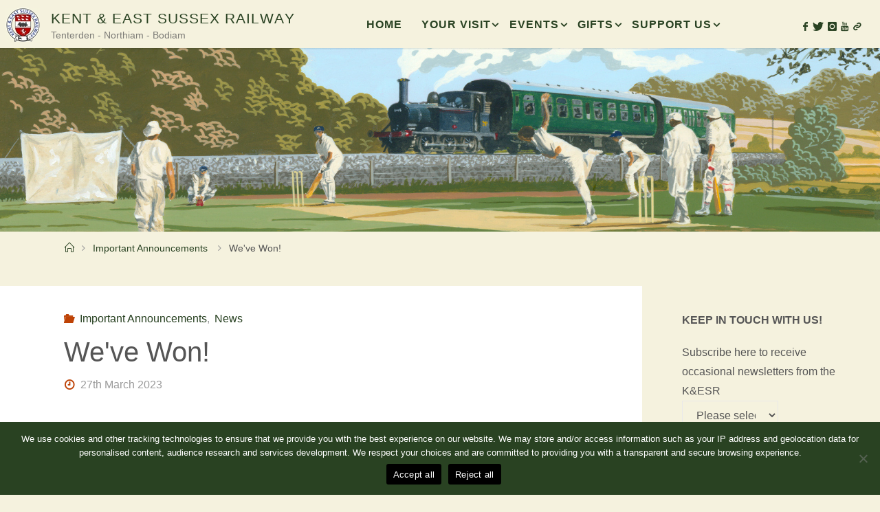

--- FILE ---
content_type: text/html; charset=UTF-8
request_url: https://kesr.org.uk/2023/03/27/weve-won/
body_size: 113185
content:
<!DOCTYPE html>
<html dir="ltr" lang="en-GB" prefix="og: https://ogp.me/ns#" id="html">
<head>
<meta name="viewport" content="width=device-width, user-scalable=yes, initial-scale=1.0">
<meta http-equiv="X-UA-Compatible" content="IE=edge" /><meta charset="UTF-8">
<link rel="profile" href="http://gmpg.org/xfn/11">
<script type="text/javascript" src="https://kesr.org.uk/wp-content/custom6.js"></script><title>We've Won! - Kent &amp; East Sussex Railway</title>

		<!-- All in One SEO 4.9.3 - aioseo.com -->
	<meta name="description" content="Kent &amp; East Sussex Railway - home of VisitEngland&#039;s Tourism Superstar! Chief Stationmaster Geoff Colvin steamed to victory, at the conclusion of English Tourism week, after he received 33% of the final online vote ahead of nine other worthy finalists from tourist venues and attractions across England. The prestigious annual competition recognises the dedication and" />
	<meta name="robots" content="max-image-preview:large" />
	<meta name="author" content="Andre Freeman"/>
	<link rel="canonical" href="https://kesr.org.uk/2023/03/27/weve-won/" />
	<meta name="generator" content="All in One SEO (AIOSEO) 4.9.3" />
		<meta property="og:locale" content="en_GB" />
		<meta property="og:site_name" content="Kent &amp; East Sussex Railway - Tenterden - Northiam - Bodiam" />
		<meta property="og:type" content="article" />
		<meta property="og:title" content="We&#039;ve Won! - Kent &amp; East Sussex Railway" />
		<meta property="og:description" content="Kent &amp; East Sussex Railway - home of VisitEngland&#039;s Tourism Superstar! Chief Stationmaster Geoff Colvin steamed to victory, at the conclusion of English Tourism week, after he received 33% of the final online vote ahead of nine other worthy finalists from tourist venues and attractions across England. The prestigious annual competition recognises the dedication and" />
		<meta property="og:url" content="https://kesr.org.uk/2023/03/27/weve-won/" />
		<meta property="og:image" content="https://kesr.org.uk/wp-content/uploads/2023/05/Pride_KESR-e1685351895221.jpg" />
		<meta property="og:image:secure_url" content="https://kesr.org.uk/wp-content/uploads/2023/05/Pride_KESR-e1685351895221.jpg" />
		<meta property="article:published_time" content="2023-03-27T08:35:44+00:00" />
		<meta property="article:modified_time" content="2023-03-27T08:35:44+00:00" />
		<meta name="twitter:card" content="summary_large_image" />
		<meta name="twitter:title" content="We&#039;ve Won! - Kent &amp; East Sussex Railway" />
		<meta name="twitter:description" content="Kent &amp; East Sussex Railway - home of VisitEngland&#039;s Tourism Superstar! Chief Stationmaster Geoff Colvin steamed to victory, at the conclusion of English Tourism week, after he received 33% of the final online vote ahead of nine other worthy finalists from tourist venues and attractions across England. The prestigious annual competition recognises the dedication and" />
		<meta name="twitter:image" content="https://kesr.org.uk/wp-content/uploads/2023/05/Pride_KESR-e1685351895221.jpg" />
		<script type="application/ld+json" class="aioseo-schema">
			{"@context":"https:\/\/schema.org","@graph":[{"@type":"BlogPosting","@id":"https:\/\/kesr.org.uk\/2023\/03\/27\/weve-won\/#blogposting","name":"We've Won! - Kent & East Sussex Railway","headline":"We've Won!","author":{"@id":"https:\/\/kesr.org.uk\/author\/andref\/#author"},"publisher":{"@id":"https:\/\/kesr.org.uk\/#organization"},"image":{"@type":"ImageObject","url":"https:\/\/kesr.org.uk\/wp-content\/uploads\/2023\/03\/DSC_7116a.jpg","@id":"https:\/\/kesr.org.uk\/2023\/03\/27\/weve-won\/#articleImage"},"datePublished":"2023-03-27T09:35:44+01:00","dateModified":"2023-03-27T09:35:44+01:00","inLanguage":"en-GB","mainEntityOfPage":{"@id":"https:\/\/kesr.org.uk\/2023\/03\/27\/weve-won\/#webpage"},"isPartOf":{"@id":"https:\/\/kesr.org.uk\/2023\/03\/27\/weve-won\/#webpage"},"articleSection":"Important Announcements, News"},{"@type":"BreadcrumbList","@id":"https:\/\/kesr.org.uk\/2023\/03\/27\/weve-won\/#breadcrumblist","itemListElement":[{"@type":"ListItem","@id":"https:\/\/kesr.org.uk#listItem","position":1,"name":"Home","item":"https:\/\/kesr.org.uk","nextItem":{"@type":"ListItem","@id":"https:\/\/kesr.org.uk\/category\/important\/#listItem","name":"Important Announcements"}},{"@type":"ListItem","@id":"https:\/\/kesr.org.uk\/category\/important\/#listItem","position":2,"name":"Important Announcements","item":"https:\/\/kesr.org.uk\/category\/important\/","nextItem":{"@type":"ListItem","@id":"https:\/\/kesr.org.uk\/2023\/03\/27\/weve-won\/#listItem","name":"We've Won!"},"previousItem":{"@type":"ListItem","@id":"https:\/\/kesr.org.uk#listItem","name":"Home"}},{"@type":"ListItem","@id":"https:\/\/kesr.org.uk\/2023\/03\/27\/weve-won\/#listItem","position":3,"name":"We've Won!","previousItem":{"@type":"ListItem","@id":"https:\/\/kesr.org.uk\/category\/important\/#listItem","name":"Important Announcements"}}]},{"@type":"Organization","@id":"https:\/\/kesr.org.uk\/#organization","name":"Kent & East Sussex Railway","description":"Tenterden - Northiam - Bodiam","url":"https:\/\/kesr.org.uk\/","telephone":"+441580765155","logo":{"@type":"ImageObject","url":"https:\/\/kesr.org.uk\/wp-content\/uploads\/2019\/12\/logo512.jpg","@id":"https:\/\/kesr.org.uk\/2023\/03\/27\/weve-won\/#organizationLogo","width":512,"height":520,"caption":"\" \""},"image":{"@id":"https:\/\/kesr.org.uk\/2023\/03\/27\/weve-won\/#organizationLogo"}},{"@type":"Person","@id":"https:\/\/kesr.org.uk\/author\/andref\/#author","url":"https:\/\/kesr.org.uk\/author\/andref\/","name":"Andre Freeman","image":{"@type":"ImageObject","@id":"https:\/\/kesr.org.uk\/2023\/03\/27\/weve-won\/#authorImage","url":"https:\/\/secure.gravatar.com\/avatar\/4dd512f292a38dd744e75975d8b487c1ee925ab545e7342bcc87e575b54ca485?s=96&d=mm&r=g","width":96,"height":96,"caption":"Andre Freeman"}},{"@type":"WebPage","@id":"https:\/\/kesr.org.uk\/2023\/03\/27\/weve-won\/#webpage","url":"https:\/\/kesr.org.uk\/2023\/03\/27\/weve-won\/","name":"We've Won! - Kent & East Sussex Railway","description":"Kent & East Sussex Railway - home of VisitEngland's Tourism Superstar! Chief Stationmaster Geoff Colvin steamed to victory, at the conclusion of English Tourism week, after he received 33% of the final online vote ahead of nine other worthy finalists from tourist venues and attractions across England. The prestigious annual competition recognises the dedication and","inLanguage":"en-GB","isPartOf":{"@id":"https:\/\/kesr.org.uk\/#website"},"breadcrumb":{"@id":"https:\/\/kesr.org.uk\/2023\/03\/27\/weve-won\/#breadcrumblist"},"author":{"@id":"https:\/\/kesr.org.uk\/author\/andref\/#author"},"creator":{"@id":"https:\/\/kesr.org.uk\/author\/andref\/#author"},"datePublished":"2023-03-27T09:35:44+01:00","dateModified":"2023-03-27T09:35:44+01:00"},{"@type":"WebSite","@id":"https:\/\/kesr.org.uk\/#website","url":"https:\/\/kesr.org.uk\/","name":"Kent & East Sussex Railway","description":"Tenterden - Northiam - Bodiam","inLanguage":"en-GB","publisher":{"@id":"https:\/\/kesr.org.uk\/#organization"}}]}
		</script>
		<!-- All in One SEO -->

<link rel="alternate" type="application/rss+xml" title="Kent &amp; East Sussex Railway &raquo; Feed" href="https://kesr.org.uk/feed/" />
		<!-- This site uses the Google Analytics by MonsterInsights plugin v9.11.1 - Using Analytics tracking - https://www.monsterinsights.com/ -->
							<script src="//www.googletagmanager.com/gtag/js?id=G-2Q2B281MV4"  data-cfasync="false" data-wpfc-render="false" async></script>
			<script data-cfasync="false" data-wpfc-render="false">
				var mi_version = '9.11.1';
				var mi_track_user = true;
				var mi_no_track_reason = '';
								var MonsterInsightsDefaultLocations = {"page_location":"https:\/\/kesr.org.uk\/2023\/03\/27\/weve-won\/"};
								if ( typeof MonsterInsightsPrivacyGuardFilter === 'function' ) {
					var MonsterInsightsLocations = (typeof MonsterInsightsExcludeQuery === 'object') ? MonsterInsightsPrivacyGuardFilter( MonsterInsightsExcludeQuery ) : MonsterInsightsPrivacyGuardFilter( MonsterInsightsDefaultLocations );
				} else {
					var MonsterInsightsLocations = (typeof MonsterInsightsExcludeQuery === 'object') ? MonsterInsightsExcludeQuery : MonsterInsightsDefaultLocations;
				}

								var disableStrs = [
										'ga-disable-G-2Q2B281MV4',
									];

				/* Function to detect opted out users */
				function __gtagTrackerIsOptedOut() {
					for (var index = 0; index < disableStrs.length; index++) {
						if (document.cookie.indexOf(disableStrs[index] + '=true') > -1) {
							return true;
						}
					}

					return false;
				}

				/* Disable tracking if the opt-out cookie exists. */
				if (__gtagTrackerIsOptedOut()) {
					for (var index = 0; index < disableStrs.length; index++) {
						window[disableStrs[index]] = true;
					}
				}

				/* Opt-out function */
				function __gtagTrackerOptout() {
					for (var index = 0; index < disableStrs.length; index++) {
						document.cookie = disableStrs[index] + '=true; expires=Thu, 31 Dec 2099 23:59:59 UTC; path=/';
						window[disableStrs[index]] = true;
					}
				}

				if ('undefined' === typeof gaOptout) {
					function gaOptout() {
						__gtagTrackerOptout();
					}
				}
								window.dataLayer = window.dataLayer || [];

				window.MonsterInsightsDualTracker = {
					helpers: {},
					trackers: {},
				};
				if (mi_track_user) {
					function __gtagDataLayer() {
						dataLayer.push(arguments);
					}

					function __gtagTracker(type, name, parameters) {
						if (!parameters) {
							parameters = {};
						}

						if (parameters.send_to) {
							__gtagDataLayer.apply(null, arguments);
							return;
						}

						if (type === 'event') {
														parameters.send_to = monsterinsights_frontend.v4_id;
							var hookName = name;
							if (typeof parameters['event_category'] !== 'undefined') {
								hookName = parameters['event_category'] + ':' + name;
							}

							if (typeof MonsterInsightsDualTracker.trackers[hookName] !== 'undefined') {
								MonsterInsightsDualTracker.trackers[hookName](parameters);
							} else {
								__gtagDataLayer('event', name, parameters);
							}
							
						} else {
							__gtagDataLayer.apply(null, arguments);
						}
					}

					__gtagTracker('js', new Date());
					__gtagTracker('set', {
						'developer_id.dZGIzZG': true,
											});
					if ( MonsterInsightsLocations.page_location ) {
						__gtagTracker('set', MonsterInsightsLocations);
					}
										__gtagTracker('config', 'G-2Q2B281MV4', {"forceSSL":"true","link_attribution":"true"} );
										window.gtag = __gtagTracker;										(function () {
						/* https://developers.google.com/analytics/devguides/collection/analyticsjs/ */
						/* ga and __gaTracker compatibility shim. */
						var noopfn = function () {
							return null;
						};
						var newtracker = function () {
							return new Tracker();
						};
						var Tracker = function () {
							return null;
						};
						var p = Tracker.prototype;
						p.get = noopfn;
						p.set = noopfn;
						p.send = function () {
							var args = Array.prototype.slice.call(arguments);
							args.unshift('send');
							__gaTracker.apply(null, args);
						};
						var __gaTracker = function () {
							var len = arguments.length;
							if (len === 0) {
								return;
							}
							var f = arguments[len - 1];
							if (typeof f !== 'object' || f === null || typeof f.hitCallback !== 'function') {
								if ('send' === arguments[0]) {
									var hitConverted, hitObject = false, action;
									if ('event' === arguments[1]) {
										if ('undefined' !== typeof arguments[3]) {
											hitObject = {
												'eventAction': arguments[3],
												'eventCategory': arguments[2],
												'eventLabel': arguments[4],
												'value': arguments[5] ? arguments[5] : 1,
											}
										}
									}
									if ('pageview' === arguments[1]) {
										if ('undefined' !== typeof arguments[2]) {
											hitObject = {
												'eventAction': 'page_view',
												'page_path': arguments[2],
											}
										}
									}
									if (typeof arguments[2] === 'object') {
										hitObject = arguments[2];
									}
									if (typeof arguments[5] === 'object') {
										Object.assign(hitObject, arguments[5]);
									}
									if ('undefined' !== typeof arguments[1].hitType) {
										hitObject = arguments[1];
										if ('pageview' === hitObject.hitType) {
											hitObject.eventAction = 'page_view';
										}
									}
									if (hitObject) {
										action = 'timing' === arguments[1].hitType ? 'timing_complete' : hitObject.eventAction;
										hitConverted = mapArgs(hitObject);
										__gtagTracker('event', action, hitConverted);
									}
								}
								return;
							}

							function mapArgs(args) {
								var arg, hit = {};
								var gaMap = {
									'eventCategory': 'event_category',
									'eventAction': 'event_action',
									'eventLabel': 'event_label',
									'eventValue': 'event_value',
									'nonInteraction': 'non_interaction',
									'timingCategory': 'event_category',
									'timingVar': 'name',
									'timingValue': 'value',
									'timingLabel': 'event_label',
									'page': 'page_path',
									'location': 'page_location',
									'title': 'page_title',
									'referrer' : 'page_referrer',
								};
								for (arg in args) {
																		if (!(!args.hasOwnProperty(arg) || !gaMap.hasOwnProperty(arg))) {
										hit[gaMap[arg]] = args[arg];
									} else {
										hit[arg] = args[arg];
									}
								}
								return hit;
							}

							try {
								f.hitCallback();
							} catch (ex) {
							}
						};
						__gaTracker.create = newtracker;
						__gaTracker.getByName = newtracker;
						__gaTracker.getAll = function () {
							return [];
						};
						__gaTracker.remove = noopfn;
						__gaTracker.loaded = true;
						window['__gaTracker'] = __gaTracker;
					})();
									} else {
										console.log("");
					(function () {
						function __gtagTracker() {
							return null;
						}

						window['__gtagTracker'] = __gtagTracker;
						window['gtag'] = __gtagTracker;
					})();
									}
			</script>
							<!-- / Google Analytics by MonsterInsights -->
		<style id='wp-img-auto-sizes-contain-inline-css'>
img:is([sizes=auto i],[sizes^="auto," i]){contain-intrinsic-size:3000px 1500px}
/*# sourceURL=wp-img-auto-sizes-contain-inline-css */
</style>
<link rel='stylesheet' id='acy_front_messages_css-css' href='https://kesr.org.uk/wp-content/plugins/acymailing/media/css/front/messages.min.css?v=1767651984&#038;ver=6.9' media='all' />
<link rel='stylesheet' id='otw_grid_manager-css' href='https://kesr.org.uk/wp-content/plugins/widgetize-pages-light/include/otw_components/otw_grid_manager_light/css/otw-grid.css?ver=1.1' media='all' />
<link rel='stylesheet' id='embedpress-css-css' href='https://kesr.org.uk/wp-content/plugins/embedpress/assets/css/embedpress.css?ver=1767950225' media='all' />
<link rel='stylesheet' id='embedpress-blocks-style-css' href='https://kesr.org.uk/wp-content/plugins/embedpress/assets/css/blocks.build.css?ver=1767950225' media='all' />
<link rel='stylesheet' id='embedpress-lazy-load-css-css' href='https://kesr.org.uk/wp-content/plugins/embedpress/assets/css/lazy-load.css?ver=1767950225' media='all' />
<link rel='stylesheet' id='wp-block-library-css' href='https://kesr.org.uk/wp-includes/css/dist/block-library/style.min.css?ver=6.9' media='all' />
<style id='global-styles-inline-css'>
:root{--wp--preset--aspect-ratio--square: 1;--wp--preset--aspect-ratio--4-3: 4/3;--wp--preset--aspect-ratio--3-4: 3/4;--wp--preset--aspect-ratio--3-2: 3/2;--wp--preset--aspect-ratio--2-3: 2/3;--wp--preset--aspect-ratio--16-9: 16/9;--wp--preset--aspect-ratio--9-16: 9/16;--wp--preset--color--black: #000000;--wp--preset--color--cyan-bluish-gray: #abb8c3;--wp--preset--color--white: #ffffff;--wp--preset--color--pale-pink: #f78da7;--wp--preset--color--vivid-red: #cf2e2e;--wp--preset--color--luminous-vivid-orange: #ff6900;--wp--preset--color--luminous-vivid-amber: #fcb900;--wp--preset--color--light-green-cyan: #7bdcb5;--wp--preset--color--vivid-green-cyan: #00d084;--wp--preset--color--pale-cyan-blue: #8ed1fc;--wp--preset--color--vivid-cyan-blue: #0693e3;--wp--preset--color--vivid-purple: #9b51e0;--wp--preset--color--accent-1: #294222;--wp--preset--color--accent-2: #be4205;--wp--preset--color--headings: #294222;--wp--preset--color--sitetext: #555;--wp--preset--color--sitebg: #fff;--wp--preset--gradient--vivid-cyan-blue-to-vivid-purple: linear-gradient(135deg,rgb(6,147,227) 0%,rgb(155,81,224) 100%);--wp--preset--gradient--light-green-cyan-to-vivid-green-cyan: linear-gradient(135deg,rgb(122,220,180) 0%,rgb(0,208,130) 100%);--wp--preset--gradient--luminous-vivid-amber-to-luminous-vivid-orange: linear-gradient(135deg,rgb(252,185,0) 0%,rgb(255,105,0) 100%);--wp--preset--gradient--luminous-vivid-orange-to-vivid-red: linear-gradient(135deg,rgb(255,105,0) 0%,rgb(207,46,46) 100%);--wp--preset--gradient--very-light-gray-to-cyan-bluish-gray: linear-gradient(135deg,rgb(238,238,238) 0%,rgb(169,184,195) 100%);--wp--preset--gradient--cool-to-warm-spectrum: linear-gradient(135deg,rgb(74,234,220) 0%,rgb(151,120,209) 20%,rgb(207,42,186) 40%,rgb(238,44,130) 60%,rgb(251,105,98) 80%,rgb(254,248,76) 100%);--wp--preset--gradient--blush-light-purple: linear-gradient(135deg,rgb(255,206,236) 0%,rgb(152,150,240) 100%);--wp--preset--gradient--blush-bordeaux: linear-gradient(135deg,rgb(254,205,165) 0%,rgb(254,45,45) 50%,rgb(107,0,62) 100%);--wp--preset--gradient--luminous-dusk: linear-gradient(135deg,rgb(255,203,112) 0%,rgb(199,81,192) 50%,rgb(65,88,208) 100%);--wp--preset--gradient--pale-ocean: linear-gradient(135deg,rgb(255,245,203) 0%,rgb(182,227,212) 50%,rgb(51,167,181) 100%);--wp--preset--gradient--electric-grass: linear-gradient(135deg,rgb(202,248,128) 0%,rgb(113,206,126) 100%);--wp--preset--gradient--midnight: linear-gradient(135deg,rgb(2,3,129) 0%,rgb(40,116,252) 100%);--wp--preset--font-size--small: 10px;--wp--preset--font-size--medium: 20px;--wp--preset--font-size--large: 25px;--wp--preset--font-size--x-large: 42px;--wp--preset--font-size--normal: 16px;--wp--preset--font-size--larger: 40px;--wp--preset--spacing--20: 0.44rem;--wp--preset--spacing--30: 0.67rem;--wp--preset--spacing--40: 1rem;--wp--preset--spacing--50: 1.5rem;--wp--preset--spacing--60: 2.25rem;--wp--preset--spacing--70: 3.38rem;--wp--preset--spacing--80: 5.06rem;--wp--preset--shadow--natural: 6px 6px 9px rgba(0, 0, 0, 0.2);--wp--preset--shadow--deep: 12px 12px 50px rgba(0, 0, 0, 0.4);--wp--preset--shadow--sharp: 6px 6px 0px rgba(0, 0, 0, 0.2);--wp--preset--shadow--outlined: 6px 6px 0px -3px rgb(255, 255, 255), 6px 6px rgb(0, 0, 0);--wp--preset--shadow--crisp: 6px 6px 0px rgb(0, 0, 0);}:root :where(.is-layout-flow) > :first-child{margin-block-start: 0;}:root :where(.is-layout-flow) > :last-child{margin-block-end: 0;}:root :where(.is-layout-flow) > *{margin-block-start: 24px;margin-block-end: 0;}:root :where(.is-layout-constrained) > :first-child{margin-block-start: 0;}:root :where(.is-layout-constrained) > :last-child{margin-block-end: 0;}:root :where(.is-layout-constrained) > *{margin-block-start: 24px;margin-block-end: 0;}:root :where(.is-layout-flex){gap: 24px;}:root :where(.is-layout-grid){gap: 24px;}body .is-layout-flex{display: flex;}.is-layout-flex{flex-wrap: wrap;align-items: center;}.is-layout-flex > :is(*, div){margin: 0;}body .is-layout-grid{display: grid;}.is-layout-grid > :is(*, div){margin: 0;}.has-black-color{color: var(--wp--preset--color--black) !important;}.has-cyan-bluish-gray-color{color: var(--wp--preset--color--cyan-bluish-gray) !important;}.has-white-color{color: var(--wp--preset--color--white) !important;}.has-pale-pink-color{color: var(--wp--preset--color--pale-pink) !important;}.has-vivid-red-color{color: var(--wp--preset--color--vivid-red) !important;}.has-luminous-vivid-orange-color{color: var(--wp--preset--color--luminous-vivid-orange) !important;}.has-luminous-vivid-amber-color{color: var(--wp--preset--color--luminous-vivid-amber) !important;}.has-light-green-cyan-color{color: var(--wp--preset--color--light-green-cyan) !important;}.has-vivid-green-cyan-color{color: var(--wp--preset--color--vivid-green-cyan) !important;}.has-pale-cyan-blue-color{color: var(--wp--preset--color--pale-cyan-blue) !important;}.has-vivid-cyan-blue-color{color: var(--wp--preset--color--vivid-cyan-blue) !important;}.has-vivid-purple-color{color: var(--wp--preset--color--vivid-purple) !important;}.has-accent-1-color{color: var(--wp--preset--color--accent-1) !important;}.has-accent-2-color{color: var(--wp--preset--color--accent-2) !important;}.has-headings-color{color: var(--wp--preset--color--headings) !important;}.has-sitetext-color{color: var(--wp--preset--color--sitetext) !important;}.has-sitebg-color{color: var(--wp--preset--color--sitebg) !important;}.has-black-background-color{background-color: var(--wp--preset--color--black) !important;}.has-cyan-bluish-gray-background-color{background-color: var(--wp--preset--color--cyan-bluish-gray) !important;}.has-white-background-color{background-color: var(--wp--preset--color--white) !important;}.has-pale-pink-background-color{background-color: var(--wp--preset--color--pale-pink) !important;}.has-vivid-red-background-color{background-color: var(--wp--preset--color--vivid-red) !important;}.has-luminous-vivid-orange-background-color{background-color: var(--wp--preset--color--luminous-vivid-orange) !important;}.has-luminous-vivid-amber-background-color{background-color: var(--wp--preset--color--luminous-vivid-amber) !important;}.has-light-green-cyan-background-color{background-color: var(--wp--preset--color--light-green-cyan) !important;}.has-vivid-green-cyan-background-color{background-color: var(--wp--preset--color--vivid-green-cyan) !important;}.has-pale-cyan-blue-background-color{background-color: var(--wp--preset--color--pale-cyan-blue) !important;}.has-vivid-cyan-blue-background-color{background-color: var(--wp--preset--color--vivid-cyan-blue) !important;}.has-vivid-purple-background-color{background-color: var(--wp--preset--color--vivid-purple) !important;}.has-accent-1-background-color{background-color: var(--wp--preset--color--accent-1) !important;}.has-accent-2-background-color{background-color: var(--wp--preset--color--accent-2) !important;}.has-headings-background-color{background-color: var(--wp--preset--color--headings) !important;}.has-sitetext-background-color{background-color: var(--wp--preset--color--sitetext) !important;}.has-sitebg-background-color{background-color: var(--wp--preset--color--sitebg) !important;}.has-black-border-color{border-color: var(--wp--preset--color--black) !important;}.has-cyan-bluish-gray-border-color{border-color: var(--wp--preset--color--cyan-bluish-gray) !important;}.has-white-border-color{border-color: var(--wp--preset--color--white) !important;}.has-pale-pink-border-color{border-color: var(--wp--preset--color--pale-pink) !important;}.has-vivid-red-border-color{border-color: var(--wp--preset--color--vivid-red) !important;}.has-luminous-vivid-orange-border-color{border-color: var(--wp--preset--color--luminous-vivid-orange) !important;}.has-luminous-vivid-amber-border-color{border-color: var(--wp--preset--color--luminous-vivid-amber) !important;}.has-light-green-cyan-border-color{border-color: var(--wp--preset--color--light-green-cyan) !important;}.has-vivid-green-cyan-border-color{border-color: var(--wp--preset--color--vivid-green-cyan) !important;}.has-pale-cyan-blue-border-color{border-color: var(--wp--preset--color--pale-cyan-blue) !important;}.has-vivid-cyan-blue-border-color{border-color: var(--wp--preset--color--vivid-cyan-blue) !important;}.has-vivid-purple-border-color{border-color: var(--wp--preset--color--vivid-purple) !important;}.has-accent-1-border-color{border-color: var(--wp--preset--color--accent-1) !important;}.has-accent-2-border-color{border-color: var(--wp--preset--color--accent-2) !important;}.has-headings-border-color{border-color: var(--wp--preset--color--headings) !important;}.has-sitetext-border-color{border-color: var(--wp--preset--color--sitetext) !important;}.has-sitebg-border-color{border-color: var(--wp--preset--color--sitebg) !important;}.has-vivid-cyan-blue-to-vivid-purple-gradient-background{background: var(--wp--preset--gradient--vivid-cyan-blue-to-vivid-purple) !important;}.has-light-green-cyan-to-vivid-green-cyan-gradient-background{background: var(--wp--preset--gradient--light-green-cyan-to-vivid-green-cyan) !important;}.has-luminous-vivid-amber-to-luminous-vivid-orange-gradient-background{background: var(--wp--preset--gradient--luminous-vivid-amber-to-luminous-vivid-orange) !important;}.has-luminous-vivid-orange-to-vivid-red-gradient-background{background: var(--wp--preset--gradient--luminous-vivid-orange-to-vivid-red) !important;}.has-very-light-gray-to-cyan-bluish-gray-gradient-background{background: var(--wp--preset--gradient--very-light-gray-to-cyan-bluish-gray) !important;}.has-cool-to-warm-spectrum-gradient-background{background: var(--wp--preset--gradient--cool-to-warm-spectrum) !important;}.has-blush-light-purple-gradient-background{background: var(--wp--preset--gradient--blush-light-purple) !important;}.has-blush-bordeaux-gradient-background{background: var(--wp--preset--gradient--blush-bordeaux) !important;}.has-luminous-dusk-gradient-background{background: var(--wp--preset--gradient--luminous-dusk) !important;}.has-pale-ocean-gradient-background{background: var(--wp--preset--gradient--pale-ocean) !important;}.has-electric-grass-gradient-background{background: var(--wp--preset--gradient--electric-grass) !important;}.has-midnight-gradient-background{background: var(--wp--preset--gradient--midnight) !important;}.has-small-font-size{font-size: var(--wp--preset--font-size--small) !important;}.has-medium-font-size{font-size: var(--wp--preset--font-size--medium) !important;}.has-large-font-size{font-size: var(--wp--preset--font-size--large) !important;}.has-x-large-font-size{font-size: var(--wp--preset--font-size--x-large) !important;}.has-normal-font-size{font-size: var(--wp--preset--font-size--normal) !important;}.has-larger-font-size{font-size: var(--wp--preset--font-size--larger) !important;}
/*# sourceURL=global-styles-inline-css */
</style>

<style id='classic-theme-styles-inline-css'>
/*! This file is auto-generated */
.wp-block-button__link{color:#fff;background-color:#32373c;border-radius:9999px;box-shadow:none;text-decoration:none;padding:calc(.667em + 2px) calc(1.333em + 2px);font-size:1.125em}.wp-block-file__button{background:#32373c;color:#fff;text-decoration:none}
/*# sourceURL=/wp-includes/css/classic-themes.min.css */
</style>
<link rel='stylesheet' id='wp-components-css' href='https://kesr.org.uk/wp-includes/css/dist/components/style.min.css?ver=6.9' media='all' />
<link rel='stylesheet' id='wp-preferences-css' href='https://kesr.org.uk/wp-includes/css/dist/preferences/style.min.css?ver=6.9' media='all' />
<link rel='stylesheet' id='wp-block-editor-css' href='https://kesr.org.uk/wp-includes/css/dist/block-editor/style.min.css?ver=6.9' media='all' />
<link rel='stylesheet' id='popup-maker-block-library-style-css' href='https://kesr.org.uk/wp-content/plugins/popup-maker/dist/packages/block-library-style.css?ver=dbea705cfafe089d65f1' media='all' />
<link rel='stylesheet' id='cookie-notice-front-css' href='https://kesr.org.uk/wp-content/plugins/cookie-notice/css/front.min.css?ver=2.5.11' media='all' />
<link rel='stylesheet' id='dashicons-css' href='https://kesr.org.uk/wp-includes/css/dashicons.min.css?ver=6.9' media='all' />
<link rel='stylesheet' id='wp-jquery-ui-dialog-css' href='https://kesr.org.uk/wp-includes/css/jquery-ui-dialog.min.css?ver=6.9' media='all' />
<link rel='stylesheet' id='railtimetable_style-css' href='https://kesr.org.uk/wp-content/plugins/railtimetable/style.css?ver=6.9' media='all' />
<style id='railtimetable_style-inline-css'>
.railtimetable-green{
color:#ffffff;
background:#17821b;
}.railtimetable-orange{
color:#ffffff;
background:#ff5f1f;
}.railtimetable-purple{
color:#ffffff;
background:#c11aae;
}.railtimetable-blue{
color:#ffffff;
background:#0000ff;
}
/*# sourceURL=railtimetable_style-inline-css */
</style>
<link rel='stylesheet' id='wpsm_ac-font-awesome-front-css' href='https://kesr.org.uk/wp-content/plugins/responsive-accordion-and-collapse/css/font-awesome/css/font-awesome.min.css?ver=6.9' media='all' />
<link rel='stylesheet' id='wpsm_ac_bootstrap-front-css' href='https://kesr.org.uk/wp-content/plugins/responsive-accordion-and-collapse/css/bootstrap-front.css?ver=6.9' media='all' />
<link rel='stylesheet' id='fluida-themefonts-css' href='https://kesr.org.uk/wp-content/themes/fluida/resources/fonts/fontfaces.css?ver=1.8.8.1' media='all' />
<link rel='stylesheet' id='fluida-main-css' href='https://kesr.org.uk/wp-content/themes/fluida/style.css?ver=1.8.8.1' media='all' />
<style id='fluida-main-inline-css'>
 #site-header-main-inside, #container, #colophon-inside, #footer-inside, #breadcrumbs-container-inside, #wp-custom-header { margin: 0 auto; max-width: 1920px; } #site-header-main { left: 0; right: 0; } #primary { width: 320px; } #secondary { width: 320px; } #container.one-column { } #container.two-columns-right #secondary { float: right; } #container.two-columns-right .main, .two-columns-right #breadcrumbs { width: calc( 98% - 320px ); float: left; } #container.two-columns-left #primary { float: left; } #container.two-columns-left .main, .two-columns-left #breadcrumbs { width: calc( 98% - 320px ); float: right; } #container.three-columns-right #primary, #container.three-columns-left #primary, #container.three-columns-sided #primary { float: left; } #container.three-columns-right #secondary, #container.three-columns-left #secondary, #container.three-columns-sided #secondary { float: left; } #container.three-columns-right #primary, #container.three-columns-left #secondary { margin-left: 2%; margin-right: 2%; } #container.three-columns-right .main, .three-columns-right #breadcrumbs { width: calc( 96% - 640px ); float: left; } #container.three-columns-left .main, .three-columns-left #breadcrumbs { width: calc( 96% - 640px ); float: right; } #container.three-columns-sided #secondary { float: right; } #container.three-columns-sided .main, .three-columns-sided #breadcrumbs { width: calc( 96% - 640px ); float: right; margin: 0 calc( 2% + 320px ) 0 -1920px; } html { font-family: Gill Sans, Calibri, Trebuchet MS, sans-serif; font-size: 16px; font-weight: 300; line-height: 1.8; } #site-title { font-family: Gill Sans, Calibri, Trebuchet MS, sans-serif; font-size: 130%; font-weight: 400; } #access ul li a { font-family: Gill Sans, Calibri, Trebuchet MS, sans-serif; font-size: 100%; font-weight: 600; } #access i.search-icon { ; } .widget-title { font-family: Gill Sans, Calibri, Trebuchet MS, sans-serif; font-size: 100%; font-weight: 700; } .widget-container { font-family: Gill Sans, Calibri, Trebuchet MS, sans-serif; font-size: 100%; font-weight: 300; } .entry-title, #reply-title, .woocommerce .main .page-title, .woocommerce .main .entry-title { font-family: Gill Sans, Calibri, Trebuchet MS, sans-serif; font-size: 250%; font-weight: 300; } .content-masonry .entry-title { font-size: 187.5%; } h1 { font-size: 3.029em; } h2 { font-size: 2.678em; } h3 { font-size: 2.327em; } h4 { font-size: 1.976em; } h5 { font-size: 1.625em; } h6 { font-size: 1.274em; } h1, h2, h3, h4, h5, h6 { font-family: Gill Sans, Calibri, Trebuchet MS, sans-serif; font-weight: 300; } .lp-staticslider .staticslider-caption-title, .seriousslider.seriousslider-theme .seriousslider-caption-title { font-family: Gill Sans, Calibri, Trebuchet MS, sans-serif; } body { color: #555; background-color: #f5f2de; } #site-header-main, #site-header-main-inside, #access ul li a, #access ul ul, #access::after { background-color: #f5f2de; } #access .menu-main-search .searchform { border-color: #294222; background-color: #294222; } .menu-search-animated .searchform input[type="search"], .menu-search-animated .searchform input[type="search"]:focus { color: #f5f2de; } #header a { color: #294222; } #access > div > ul > li, #access > div > ul > li > a { color: #294222; } #access ul.sub-menu li a, #access ul.children li a { color: #294222; } #access ul.sub-menu li:hover > a, #access ul.children li:hover > a { background-color: rgba(41,66,34,0.1); } #access > div > ul > li:hover > a { color: #f5f2de; } #access ul > li.current_page_item > a, #access ul > li.current-menu-item > a, #access ul > li.current_page_ancestor > a, #access ul > li.current-menu-ancestor > a, #access .sub-menu, #access .children { border-top-color: #294222; } #access ul ul ul { border-left-color: rgba(41,66,34,0.5); } #access > div > ul > li:hover > a { background-color: #294222; } #access ul.children > li.current_page_item > a, #access ul.sub-menu > li.current-menu-item > a, #access ul.children > li.current_page_ancestor > a, #access ul.sub-menu > li.current-menu-ancestor > a { border-color: #294222; } .searchform .searchsubmit, .searchform:hover input[type="search"], .searchform input[type="search"]:focus { color: #fff; background-color: transparent; } .searchform::after, .searchform input[type="search"]:focus, .searchform .searchsubmit:hover { background-color: #294222; } article.hentry, #primary, .searchform, .main > div:not(#content-masonry), .main > header, .main > nav#nav-below, .pagination span, .pagination a, #nav-old-below .nav-previous, #nav-old-below .nav-next { background-color: #fff; } #breadcrumbs-container { background-color: #eeebd7;} #secondary { ; } #colophon, #footer { background-color: #294222; color: #d3d3d3; } span.entry-format { color: #294222; } .format-aside { border-top-color: #f5f2de; } article.hentry .post-thumbnail-container { background-color: rgba(85,85,85,0.15); } .entry-content blockquote::before, .entry-content blockquote::after { color: rgba(85,85,85,0.1); } .entry-content h1, .entry-content h2, .entry-content h3, .entry-content h4, .lp-text-content h1, .lp-text-content h2, .lp-text-content h3, .lp-text-content h4 { color: #294222; } a { color: #294222; } a:hover, .entry-meta span a:hover, .comments-link a:hover { color: #be4205; } #footer a, .page-title strong { color: #294222; } #footer a:hover, #site-title a:hover span { color: #be4205; } #access > div > ul > li.menu-search-animated:hover i { color: #f5f2de; } .continue-reading-link { color: #fff; background-color: #be4205} .continue-reading-link:before { background-color: #294222} .continue-reading-link:hover { color: #fff; } header.pad-container { border-top-color: #294222; } article.sticky:after { background-color: rgba(41,66,34,1); } .socials a:before { color: #294222; } .socials a:hover:before { color: #be4205; } .fluida-normalizedtags #content .tagcloud a { color: #fff; background-color: #294222; } .fluida-normalizedtags #content .tagcloud a:hover { background-color: #be4205; } #toTop .icon-back2top:before { color: #294222; } #toTop:hover .icon-back2top:before { color: #be4205; } .entry-meta .icon-metas:before { color: #be4205; } .page-link a:hover { border-top-color: #be4205; } #site-title span a span:nth-child(0) { background-color: #294222; color: #f5f2de; width: 1.4em; margin-right: .1em; text-align: center; line-height: 1.4; font-weight: 300; } #site-title span a:hover span:nth-child(0) { background-color: #be4205; } .fluida-caption-one .main .wp-caption .wp-caption-text { border-bottom-color: #eeeeee; } .fluida-caption-two .main .wp-caption .wp-caption-text { background-color: #f5f5f5; } .fluida-image-one .entry-content img[class*="align"], .fluida-image-one .entry-summary img[class*="align"], .fluida-image-two .entry-content img[class*='align'], .fluida-image-two .entry-summary img[class*='align'] { border-color: #eeeeee; } .fluida-image-five .entry-content img[class*='align'], .fluida-image-five .entry-summary img[class*='align'] { border-color: #294222; } /* diffs */ span.edit-link a.post-edit-link, span.edit-link a.post-edit-link:hover, span.edit-link .icon-edit:before { color: #9a9a9a; } .searchform { border-color: #ebebeb; } .entry-meta span, .entry-utility span, .entry-meta time, .comment-meta a, #breadcrumbs-nav .icon-angle-right::before, .footermenu ul li span.sep { color: #9a9a9a; } #footer { border-top-color: #3d5636; } #colophon .widget-container:after { background-color: #3d5636; } #commentform { max-width:650px;} code, .reply a:after, #nav-below .nav-previous a:before, #nav-below .nav-next a:before, .reply a:after { background-color: #eeeeee; } pre, .entry-meta .author, nav.sidebarmenu, .page-link > span, article .author-info, .comment-author, .commentlist .comment-body, .commentlist .pingback, nav.sidebarmenu li a { border-color: #eeeeee; } select, input[type], textarea { color: #555; } button, input[type="button"], input[type="submit"], input[type="reset"] { background-color: #294222; color: #fff; } button:hover, input[type="button"]:hover, input[type="submit"]:hover, input[type="reset"]:hover { background-color: #be4205; } select, input[type], textarea { border-color: #e9e9e9; } input[type]:hover, textarea:hover, select:hover, input[type]:focus, textarea:focus, select:focus { border-color: #cdcdcd; } hr { background-color: #e9e9e9; } #toTop { background-color: rgba(250,250,250,0.8) } /* gutenberg */ .wp-block-image.alignwide { margin-left: -15%; margin-right: -15%; } .wp-block-image.alignwide img { width: 130%; max-width: 130%; } .has-accent-1-color, .has-accent-1-color:hover { color: #294222; } .has-accent-2-color, .has-accent-2-color:hover { color: #be4205; } .has-headings-color, .has-headings-color:hover { color: #294222; } .has-sitetext-color, .has-sitetext-color:hover { color: #555; } .has-sitebg-color, .has-sitebg-color:hover { color: #fff; } .has-accent-1-background-color { background-color: #294222; } .has-accent-2-background-color { background-color: #be4205; } .has-headings-background-color { background-color: #294222; } .has-sitetext-background-color { background-color: #555; } .has-sitebg-background-color { background-color: #fff; } .has-small-font-size { font-size: 10px; } .has-regular-font-size { font-size: 16px; } .has-large-font-size { font-size: 25px; } .has-larger-font-size { font-size: 40px; } .has-huge-font-size { font-size: 40px; } /* woocommerce */ .woocommerce-page #respond input#submit.alt, .woocommerce a.button.alt, .woocommerce-page button.button.alt, .woocommerce input.button.alt, .woocommerce #respond input#submit, .woocommerce a.button, .woocommerce button.button, .woocommerce input.button { background-color: #294222; color: #fff; line-height: 1.8; } .woocommerce #respond input#submit:hover, .woocommerce a.button:hover, .woocommerce button.button:hover, .woocommerce input.button:hover { background-color: #072000; color: #fff;} .woocommerce-page #respond input#submit.alt, .woocommerce a.button.alt, .woocommerce-page button.button.alt, .woocommerce input.button.alt { background-color: #be4205; color: #fff; line-height: 1.8; } .woocommerce-page #respond input#submit.alt:hover, .woocommerce a.button.alt:hover, .woocommerce-page button.button.alt:hover, .woocommerce input.button.alt:hover { background-color: #e06427; color: #fff;} .woocommerce div.product .woocommerce-tabs ul.tabs li.active { border-bottom-color: #fff; } .woocommerce #respond input#submit.alt.disabled, .woocommerce #respond input#submit.alt.disabled:hover, .woocommerce #respond input#submit.alt:disabled, .woocommerce #respond input#submit.alt:disabled:hover, .woocommerce #respond input#submit.alt[disabled]:disabled, .woocommerce #respond input#submit.alt[disabled]:disabled:hover, .woocommerce a.button.alt.disabled, .woocommerce a.button.alt.disabled:hover, .woocommerce a.button.alt:disabled, .woocommerce a.button.alt:disabled:hover, .woocommerce a.button.alt[disabled]:disabled, .woocommerce a.button.alt[disabled]:disabled:hover, .woocommerce button.button.alt.disabled, .woocommerce button.button.alt.disabled:hover, .woocommerce button.button.alt:disabled, .woocommerce button.button.alt:disabled:hover, .woocommerce button.button.alt[disabled]:disabled, .woocommerce button.button.alt[disabled]:disabled:hover, .woocommerce input.button.alt.disabled, .woocommerce input.button.alt.disabled:hover, .woocommerce input.button.alt:disabled, .woocommerce input.button.alt:disabled:hover, .woocommerce input.button.alt[disabled]:disabled, .woocommerce input.button.alt[disabled]:disabled:hover { background-color: #be4205; } .woocommerce ul.products li.product .price, .woocommerce div.product p.price, .woocommerce div.product span.price { color: #232323 } #add_payment_method #payment, .woocommerce-cart #payment, .woocommerce-checkout #payment { background: #f5f5f5; } /* mobile menu */ nav#mobile-menu { background-color: #f5f2de; color: #294222;} #mobile-menu .menu-main-search input[type="search"] { color: #294222; } .main .entry-content, .main .entry-summary { text-align: inherit; } .main p, .main ul, .main ol, .main dd, .main pre, .main hr { margin-bottom: 1em; } .main .entry-content p { text-indent: 0em; } .main a.post-featured-image { background-position: center center; } #content { margin-top: 20px; } #content { padding-left: 0px; padding-right: 0px; } #header-widget-area { width: 33%; right: 10px; } .fluida-stripped-table .main thead th, .fluida-bordered-table .main thead th, .fluida-stripped-table .main td, .fluida-stripped-table .main th, .fluida-bordered-table .main th, .fluida-bordered-table .main td { border-color: #e9e9e9; } .fluida-clean-table .main th, .fluida-stripped-table .main tr:nth-child(even) td, .fluida-stripped-table .main tr:nth-child(even) th { background-color: #f6f6f6; } .fluida-cropped-featured .main .post-thumbnail-container { height: 200px; } .fluida-responsive-featured .main .post-thumbnail-container { max-height: 200px; height: auto; } #secondary { border: 0; box-shadow: none; } #primary + #secondary { padding-left: 1em; } article.hentry .article-inner, #breadcrumbs-nav, body.woocommerce.woocommerce-page #breadcrumbs-nav, #content-masonry article.hentry .article-inner, .pad-container { padding-left: 10%; padding-right: 10%; } .fluida-magazine-two.archive #breadcrumbs-nav, .fluida-magazine-two.archive .pad-container, .fluida-magazine-two.search #breadcrumbs-nav, .fluida-magazine-two.search .pad-container, .fluida-magazine-two.page-template-template-page-with-intro #breadcrumbs-nav, .fluida-magazine-two.page-template-template-page-with-intro .pad-container { padding-left: 5%; padding-right: 5%; } .fluida-magazine-three.archive #breadcrumbs-nav, .fluida-magazine-three.archive .pad-container, .fluida-magazine-three.search #breadcrumbs-nav, .fluida-magazine-three.search .pad-container, .fluida-magazine-three.page-template-template-page-with-intro #breadcrumbs-nav, .fluida-magazine-three.page-template-template-page-with-intro .pad-container { padding-left: 3.3333333333333%; padding-right: 3.3333333333333%; } #site-header-main { height:70px; } #sheader, .identity, #nav-toggle { height:70px; line-height:70px; } #access div > ul > li > a { line-height:68px; } #access .menu-main-search > a, #branding { height:70px; } .fluida-responsive-headerimage #masthead #header-image-main-inside { max-height: 300px; } .fluida-cropped-headerimage #masthead div.header-image { height: 300px; } #site-description { display: block; } #masthead #site-header-main { position: fixed; top: 0; box-shadow: 0 0 3px rgba(0,0,0,0.2); } #header-image-main { margin-top: 70px; } .fluida-landing-page .lp-blocks-inside, .fluida-landing-page .lp-boxes-inside, .fluida-landing-page .lp-text-inside, .fluida-landing-page .lp-posts-inside, .fluida-landing-page .lp-section-header { max-width: 1600px; } .seriousslider-theme .seriousslider-caption-buttons a:nth-child(2n+1), a.staticslider-button:nth-child(2n+1) { color: #555; border-color: #fff; background-color: #fff; } .seriousslider-theme .seriousslider-caption-buttons a:nth-child(2n+1):hover, a.staticslider-button:nth-child(2n+1):hover { color: #fff; } .seriousslider-theme .seriousslider-caption-buttons a:nth-child(2n), a.staticslider-button:nth-child(2n) { border-color: #fff; color: #fff; } .seriousslider-theme .seriousslider-caption-buttons a:nth-child(2n):hover, .staticslider-button:nth-child(2n):hover { color: #555; background-color: #fff; } .lp-blocks { ; } .lp-block > i::before { color: #294222; } .lp-block:hover i::before { color: #be4205; } .lp-block i:after { background-color: #294222; } .lp-block:hover i:after { background-color: #be4205; } .lp-block-text, .lp-boxes-static .lp-box-text, .lp-section-desc { color: #919191; } .lp-text { background-color: #FFF; } .lp-boxes-1 .lp-box .lp-box-image { height: 250px; } .lp-boxes-1.lp-boxes-animated .lp-box:hover .lp-box-text { max-height: 150px; } .lp-boxes-2 .lp-box .lp-box-image { height: 400px; } .lp-boxes-2.lp-boxes-animated .lp-box:hover .lp-box-text { max-height: 300px; } .lp-box-readmore { color: #294222; } .lp-boxes { ; } .lp-boxes .lp-box-overlay { background-color: rgba(41,66,34, 0.9); } .lpbox-rnd1 { background-color: #c8c8c8; } .lpbox-rnd2 { background-color: #c3c3c3; } .lpbox-rnd3 { background-color: #bebebe; } .lpbox-rnd4 { background-color: #b9b9b9; } .lpbox-rnd5 { background-color: #b4b4b4; } .lpbox-rnd6 { background-color: #afafaf; } .lpbox-rnd7 { background-color: #aaaaaa; } .lpbox-rnd8 { background-color: #a5a5a5; } 
/*# sourceURL=fluida-main-inline-css */
</style>
<link rel='stylesheet' id='arve-css' href='https://kesr.org.uk/wp-content/plugins/advanced-responsive-video-embedder/build/main.css?ver=10.8.2' media='all' />
<link rel='stylesheet' id='cryout-serious-slider-style-css' href='https://kesr.org.uk/wp-content/plugins/cryout-serious-slider/resources/style.css?ver=1.2.7' media='all' />
<link rel='stylesheet' id='heateor_sss_frontend_css-css' href='https://kesr.org.uk/wp-content/plugins/sassy-social-share/public/css/sassy-social-share-public.css?ver=3.3.79' media='all' />
<style id='heateor_sss_frontend_css-inline-css'>
.heateor_sss_button_instagram span.heateor_sss_svg,a.heateor_sss_instagram span.heateor_sss_svg{background:radial-gradient(circle at 30% 107%,#fdf497 0,#fdf497 5%,#fd5949 45%,#d6249f 60%,#285aeb 90%)}.heateor_sss_horizontal_sharing .heateor_sss_svg,.heateor_sss_standard_follow_icons_container .heateor_sss_svg{color:#fff;border-width:0px;border-style:solid;border-color:transparent}.heateor_sss_horizontal_sharing .heateorSssTCBackground{color:#666}.heateor_sss_horizontal_sharing span.heateor_sss_svg:hover,.heateor_sss_standard_follow_icons_container span.heateor_sss_svg:hover{border-color:transparent;}.heateor_sss_vertical_sharing span.heateor_sss_svg,.heateor_sss_floating_follow_icons_container span.heateor_sss_svg{color:#fff;border-width:0px;border-style:solid;border-color:transparent;}.heateor_sss_vertical_sharing .heateorSssTCBackground{color:#666;}.heateor_sss_vertical_sharing span.heateor_sss_svg:hover,.heateor_sss_floating_follow_icons_container span.heateor_sss_svg:hover{border-color:transparent;}@media screen and (max-width:783px) {.heateor_sss_vertical_sharing{display:none!important}}
/*# sourceURL=heateor_sss_frontend_css-inline-css */
</style>
<script id="acy_front_messages_js-js-before">
var ACYM_AJAX_START = "https://kesr.org.uk/wp-admin/admin-ajax.php";
            var ACYM_AJAX_PARAMS = "?action=acymailing_router&noheader=1&nocache=1769043938";
            var ACYM_AJAX = ACYM_AJAX_START + ACYM_AJAX_PARAMS;
//# sourceURL=acy_front_messages_js-js-before
</script>
<script src="https://kesr.org.uk/wp-content/plugins/acymailing/media/js/front/messages.min.js?v=1767651984&amp;ver=6.9" id="acy_front_messages_js-js"></script>
<script src="https://kesr.org.uk/wp-includes/js/jquery/jquery.min.js?ver=3.7.1" id="jquery-core-js"></script>
<script src="https://kesr.org.uk/wp-includes/js/jquery/jquery-migrate.min.js?ver=3.4.1" id="jquery-migrate-js"></script>
<script src="https://kesr.org.uk/wp-content/plugins/google-analytics-for-wordpress/assets/js/frontend-gtag.min.js?ver=9.11.1" id="monsterinsights-frontend-script-js" async data-wp-strategy="async"></script>
<script data-cfasync="false" data-wpfc-render="false" id='monsterinsights-frontend-script-js-extra'>var monsterinsights_frontend = {"js_events_tracking":"true","download_extensions":"doc,pdf,ppt,zip,xls,docx,pptx,xlsx","inbound_paths":"[{\"path\":\"\\\/go\\\/\",\"label\":\"affiliate\"},{\"path\":\"\\\/recommend\\\/\",\"label\":\"affiliate\"}]","home_url":"https:\/\/kesr.org.uk","hash_tracking":"false","v4_id":"G-2Q2B281MV4"};</script>
<script id="cookie-notice-front-js-before">
var cnArgs = {"ajaxUrl":"https:\/\/kesr.org.uk\/wp-admin\/admin-ajax.php","nonce":"a27f4c537b","hideEffect":"fade","position":"bottom","onScroll":false,"onScrollOffset":100,"onClick":false,"cookieName":"cookie_notice_accepted","cookieTime":2592000,"cookieTimeRejected":2592000,"globalCookie":false,"redirection":false,"cache":false,"revokeCookies":false,"revokeCookiesOpt":"automatic"};

//# sourceURL=cookie-notice-front-js-before
</script>
<script src="https://kesr.org.uk/wp-content/plugins/cookie-notice/js/front.min.js?ver=2.5.11" id="cookie-notice-front-js"></script>
<script src="https://kesr.org.uk/wp-content/plugins/railtimetable/script.js?ver=6.9" id="railtimetable_script-js"></script>
<script src="https://kesr.org.uk/wp-content/plugins/cryout-serious-slider/resources/jquery.mobile.custom.min.js?ver=1.2.7" id="cryout-serious-slider-jquerymobile-js"></script>
<script src="https://kesr.org.uk/wp-content/plugins/cryout-serious-slider/resources/slider.js?ver=1.2.7" id="cryout-serious-slider-script-js"></script>
<link rel="https://api.w.org/" href="https://kesr.org.uk/wp-json/" /><link rel="alternate" title="JSON" type="application/json" href="https://kesr.org.uk/wp-json/wp/v2/posts/8519" /><link rel="EditURI" type="application/rsd+xml" title="RSD" href="https://kesr.org.uk/xmlrpc.php?rsd" />
<meta name="generator" content="WordPress 6.9" />
<link rel='shortlink' href='https://kesr.org.uk/?p=8519' />
<link rel="icon" href="https://kesr.org.uk/wp-content/uploads/2019/12/logo512-150x150.jpg" sizes="32x32" />
<link rel="icon" href="https://kesr.org.uk/wp-content/uploads/2019/12/logo512.jpg" sizes="192x192" />
<link rel="apple-touch-icon" href="https://kesr.org.uk/wp-content/uploads/2019/12/logo512.jpg" />
<meta name="msapplication-TileImage" content="https://kesr.org.uk/wp-content/uploads/2019/12/logo512.jpg" />
		<style id="wp-custom-css">
			.socials a{
    padding:0.2em;
}

.socials {
	padding-right:1em;
}

#access a {
	padding-left:0.3em;
	padding-right:1.4em;
}

.sub-menu span {
	line-height:3em;
}

.calendar {
	background:#F5F2DE;
	color:#BE4205;
}

#site-header-main-inside {
	padding-left:0.5em;
	padding-right:0.5em;
}

#footer a, .page-title strong{
	color:white;
}

#breadcrumbs-container {
	background:#f5f2de;
}

@media (max-width:800px) {
	#site-title {
		font-size:90% !important;
	}
	
	#site-description {
		font-size:80%;
	}
	
	.custom-logo {
		width:90%;
	}
	
	#branding .identity + #site-text {
		margin-left:0.2em;
	}
}

.kesr-invert-box .su-box-content {
	background:#294222;
	color:#ededc2;
}

.kesr-invert-box .su-button span {
	background:#ededc2 !important;
	color:#294222 !important;
}

.timetable-buytickets{
	border:1px solid black;
	background:#f5f2de;
	padding:7px;
	box-shadow:0 1px 0 #c3c4c7;
	border-radius:2px;
}
		</style>
		<link rel='stylesheet' id='style_acymailing_module-css' href='https://kesr.org.uk/wp-content/plugins/acymailing/media/css/module.min.css?v=1070&#038;ver=6.9' media='all' />
</head>

<body class="wp-singular post-template-default single single-post postid-8519 single-format-standard wp-custom-logo wp-embed-responsive wp-theme-fluida cookies-not-set fluida-image-none fluida-caption-two fluida-totop-normal fluida-clean-table fluida-fixed-menu fluida-menu-center fluida-responsive-headerimage fluida-responsive-featured fluida-magazine-one fluida-magazine-layout fluida-comment-placeholder fluida-elementshadow fluida-normalizedtags fluida-article-animation-fade" itemscope itemtype="http://schema.org/WebPage">
			<a class="skip-link screen-reader-text" href="#main" title="Skip to content"> Skip to content </a>
			<div id="site-wrapper">

	<header id="masthead" class="cryout"  itemscope itemtype="http://schema.org/WPHeader">

		<div id="site-header-main">
			<div id="site-header-main-inside">

								<nav id="mobile-menu">
					<div><ul id="mobile-nav" class=""><li id="menu-item-36" class="menu-item menu-item-type-post_type menu-item-object-page menu-item-home menu-item-36"><a href="https://kesr.org.uk/"><span>Home</span></a></li>
<li id="menu-item-37" class="menu-item menu-item-type-custom menu-item-object-custom menu-item-has-children menu-item-37"><a href="#"><span>Your visit</span></a>
<ul class="sub-menu">
	<li id="menu-item-147" class="menu-item menu-item-type-post_type menu-item-object-page menu-item-147"><a href="https://kesr.org.uk/about/"><span>About the K&#038;ESR</span></a></li>
	<li id="menu-item-63" class="menu-item menu-item-type-post_type menu-item-object-page menu-item-63"><a href="https://kesr.org.uk/timetable/"><span>Timetables &#038; Tickets</span></a></li>
	<li id="menu-item-6451" class="menu-item menu-item-type-post_type menu-item-object-page menu-item-has-children menu-item-6451"><a href="https://kesr.org.uk/food-drink/"><span>Food &#038; Drink</span></a>
	<ul class="sub-menu">
		<li id="menu-item-16190" class="menu-item menu-item-type-post_type menu-item-object-page menu-item-16190"><a href="https://kesr.org.uk/the-rother-valley-limited/"><span>The Rother Valley Limited</span></a></li>
		<li id="menu-item-13760" class="menu-item menu-item-type-post_type menu-item-object-page menu-item-13760"><a href="https://kesr.org.uk/fish-chip-evening-special/"><span>Fish &#038; Chip Evening Specials</span></a></li>
	</ul>
</li>
	<li id="menu-item-927" class="menu-item menu-item-type-post_type menu-item-object-page menu-item-927"><a href="https://kesr.org.uk/pullman-dining/"><span>Wealden Pullman Dining</span></a></li>
	<li id="menu-item-6826" class="menu-item menu-item-type-custom menu-item-object-custom menu-item-has-children menu-item-6826"><a href="#"><span>Make the most of your visit</span></a>
	<ul class="sub-menu">
		<li id="menu-item-4004" class="menu-item menu-item-type-post_type menu-item-object-page menu-item-4004"><a href="https://kesr.org.uk/walks/"><span>Railway Walks</span></a></li>
		<li id="menu-item-6827" class="menu-item menu-item-type-post_type menu-item-object-page menu-item-6827"><a href="https://kesr.org.uk/rail-to-river/"><span>Rail to River</span></a></li>
		<li id="menu-item-15458" class="menu-item menu-item-type-custom menu-item-object-custom menu-item-15458"><a href="https://shop.myonlinebooking.co.uk/kesr/buy.aspx?tid=64"><span>Explorer tickets</span></a></li>
		<li id="menu-item-6006" class="menu-item menu-item-type-post_type menu-item-object-page menu-item-6006"><a href="https://kesr.org.uk/tenterden-family-fun-trail/"><span>Info about Tenterden &#038; the Family Fun Trail</span></a></li>
	</ul>
</li>
	<li id="menu-item-203" class="menu-item menu-item-type-post_type menu-item-object-page menu-item-has-children menu-item-203"><a href="https://kesr.org.uk/our-heritage/"><span>Our Heritage</span></a>
	<ul class="sub-menu">
		<li id="menu-item-5853" class="menu-item menu-item-type-post_type menu-item-object-page menu-item-5853"><a href="https://kesr.org.uk/our-heritage/steam-locomotives/"><span>Steam locomotives</span></a></li>
		<li id="menu-item-5856" class="menu-item menu-item-type-post_type menu-item-object-page menu-item-5856"><a href="https://kesr.org.uk/our-heritage/diesels/"><span>Diesels Locomotives &#038; Railcars</span></a></li>
		<li id="menu-item-5857" class="menu-item menu-item-type-post_type menu-item-object-page menu-item-5857"><a href="https://kesr.org.uk/our-heritage/carriages/"><span>Carriages</span></a></li>
		<li id="menu-item-5855" class="menu-item menu-item-type-post_type menu-item-object-page menu-item-5855"><a href="https://kesr.org.uk/our-heritage/wagons-vans/"><span>Wagons &#038; Vans</span></a></li>
		<li id="menu-item-5858" class="menu-item menu-item-type-post_type menu-item-object-page menu-item-5858"><a href="https://kesr.org.uk/our-heritage/on-track-plant/"><span>On-track Plant</span></a></li>
		<li id="menu-item-5854" class="menu-item menu-item-type-post_type menu-item-object-page menu-item-5854"><a href="https://kesr.org.uk/our-heritage/stations/"><span>Stations</span></a></li>
		<li id="menu-item-7433" class="menu-item menu-item-type-post_type menu-item-object-page menu-item-7433"><a href="https://kesr.org.uk/ashford-railway-works/"><span>Ashford Railway Works</span></a></li>
	</ul>
</li>
	<li id="menu-item-3816" class="menu-item menu-item-type-custom menu-item-object-custom menu-item-has-children menu-item-3816"><a href="#"><span>Railway Museum</span></a>
	<ul class="sub-menu">
		<li id="menu-item-929" class="menu-item menu-item-type-post_type menu-item-object-page menu-item-929"><a href="https://kesr.org.uk/museum/"><span>Colonel Stephens Railway Museum</span></a></li>
		<li id="menu-item-3810" class="menu-item menu-item-type-post_type menu-item-object-page menu-item-3810"><a href="https://kesr.org.uk/the-cavell-van/"><span>The Cavell Van</span></a></li>
	</ul>
</li>
	<li id="menu-item-298" class="menu-item menu-item-type-post_type menu-item-object-page menu-item-298"><a href="https://kesr.org.uk/groups/"><span>Group Visits</span></a></li>
	<li id="menu-item-2529" class="menu-item menu-item-type-post_type menu-item-object-page menu-item-2529"><a href="https://kesr.org.uk/facilities/petros/"><span>Mobility Impaired Facilities</span></a></li>
	<li id="menu-item-7675" class="menu-item menu-item-type-custom menu-item-object-custom menu-item-7675"><a href="https://railwayglampingcoach.co.uk/"><span>Bodiam Glamping Coach</span></a></li>
	<li id="menu-item-12488" class="menu-item menu-item-type-post_type menu-item-object-page menu-item-12488"><a href="https://kesr.org.uk/robertsbridge-extension-update/"><span>Robertsbridge Extension update</span></a></li>
	<li id="menu-item-5615" class="menu-item menu-item-type-post_type menu-item-object-page menu-item-5615"><a href="https://kesr.org.uk/filming/"><span>Commercial Filming</span></a></li>
	<li id="menu-item-15089" class="menu-item menu-item-type-post_type menu-item-object-page menu-item-15089"><a href="https://kesr.org.uk/net-zero/"><span>Steam, Responsibility and the Road to Net Zero</span></a></li>
	<li id="menu-item-6023" class="menu-item menu-item-type-post_type menu-item-object-page menu-item-6023"><a href="https://kesr.org.uk/faq/"><span>FAQ’s</span></a></li>
</ul>
</li>
<li id="menu-item-3378" class="menu-item menu-item-type-custom menu-item-object-custom menu-item-has-children menu-item-3378"><a href="#"><span>Events</span></a>
<ul class="sub-menu">
	<li id="menu-item-16663" class="menu-item menu-item-type-post_type menu-item-object-page menu-item-16663"><a href="https://kesr.org.uk/behind-the-scenes-experience/"><span>Behind the Scenes Experience Day</span></a></li>
	<li id="menu-item-16771" class="menu-item menu-item-type-custom menu-item-object-custom menu-item-has-children menu-item-16771"><a href="#"><span>February</span></a>
	<ul class="sub-menu">
		<li id="menu-item-16736" class="menu-item menu-item-type-post_type menu-item-object-page menu-item-16736"><a href="https://kesr.org.uk/febfun/"><span>Half Term - Kids travel FREE!</span></a></li>
		<li id="menu-item-16732" class="menu-item menu-item-type-custom menu-item-object-custom menu-item-16732"><a href="https://www.foxandedwards.com/events/view/the-gruffalo-child-visits-kent"><span>The Gruffalo &#038; Child Visits!</span></a></li>
		<li id="menu-item-16819" class="menu-item menu-item-type-post_type menu-item-object-page menu-item-16819"><a href="https://kesr.org.uk/antiques-valuation-day/"><span>Antiques Valuation Day</span></a></li>
	</ul>
</li>
	<li id="menu-item-16772" class="menu-item menu-item-type-custom menu-item-object-custom menu-item-has-children menu-item-16772"><a href="#"><span>March</span></a>
	<ul class="sub-menu">
		<li id="menu-item-16472" class="menu-item menu-item-type-post_type menu-item-object-page menu-item-16472"><a href="https://kesr.org.uk/mothering-weekend/"><span>Mothering Weekend</span></a></li>
	</ul>
</li>
	<li id="menu-item-16773" class="menu-item menu-item-type-custom menu-item-object-custom menu-item-has-children menu-item-16773"><a href="#"><span>April</span></a>
	<ul class="sub-menu">
		<li id="menu-item-16782" class="menu-item menu-item-type-post_type menu-item-object-page menu-item-16782"><a href="https://kesr.org.uk/bird-song/"><span>Bird Song Tours</span></a></li>
		<li id="menu-item-16455" class="menu-item menu-item-type-post_type menu-item-object-page menu-item-16455"><a href="https://kesr.org.uk/green-fun-day/"><span>Green Fun Day 26 April</span></a></li>
	</ul>
</li>
	<li id="menu-item-16774" class="menu-item menu-item-type-custom menu-item-object-custom menu-item-has-children menu-item-16774"><a href="#"><span>May</span></a>
	<ul class="sub-menu">
		<li id="menu-item-16451" class="menu-item menu-item-type-post_type menu-item-object-page menu-item-16451"><a href="https://kesr.org.uk/star-wars-day/"><span>May the 4th - Star Wars Monday 2026</span></a></li>
		<li id="menu-item-16027" class="menu-item menu-item-type-post_type menu-item-object-page menu-item-16027"><a href="https://kesr.org.uk/1940s-weekend/"><span>1940s Weekend 16th &#038; 17th May 2026</span></a></li>
		<li id="menu-item-16254" class="menu-item menu-item-type-post_type menu-item-object-page menu-item-16254"><a href="https://kesr.org.uk/bird-song/"><span>Bird Song Tours</span></a></li>
	</ul>
</li>
	<li id="menu-item-16775" class="menu-item menu-item-type-custom menu-item-object-custom menu-item-has-children menu-item-16775"><a href="#"><span>June</span></a>
	<ul class="sub-menu">
		<li id="menu-item-16452" class="menu-item menu-item-type-post_type menu-item-object-page menu-item-16452"><a href="https://kesr.org.uk/camra/"><span>CAMRA Real Ale Festival</span></a></li>
	</ul>
</li>
	<li id="menu-item-16776" class="menu-item menu-item-type-custom menu-item-object-custom menu-item-16776"><a href="#"><span>July</span></a></li>
	<li id="menu-item-16777" class="menu-item menu-item-type-custom menu-item-object-custom menu-item-has-children menu-item-16777"><a href="#"><span>August</span></a>
	<ul class="sub-menu">
		<li id="menu-item-16253" class="menu-item menu-item-type-post_type menu-item-object-page menu-item-16253"><a href="https://kesr.org.uk/bus-rally/"><span>Bus Rally 2026</span></a></li>
	</ul>
</li>
	<li id="menu-item-16778" class="menu-item menu-item-type-custom menu-item-object-custom menu-item-has-children menu-item-16778"><a href="#"><span>September</span></a>
	<ul class="sub-menu">
		<li id="menu-item-16459" class="menu-item menu-item-type-post_type menu-item-object-page menu-item-16459"><a href="https://kesr.org.uk/stationery-engines/"><span>Stationary Engines</span></a></li>
	</ul>
</li>
	<li id="menu-item-16779" class="menu-item menu-item-type-custom menu-item-object-custom menu-item-has-children menu-item-16779"><a href="#"><span>October</span></a>
	<ul class="sub-menu">
		<li id="menu-item-10309" class="menu-item menu-item-type-post_type menu-item-object-page menu-item-10309"><a href="https://kesr.org.uk/austin-counties-car-rally/"><span>Austin Counties Car Rally</span></a></li>
	</ul>
</li>
	<li id="menu-item-16780" class="menu-item menu-item-type-custom menu-item-object-custom menu-item-has-children menu-item-16780"><a href="#"><span>November</span></a>
	<ul class="sub-menu">
		<li id="menu-item-16783" class="menu-item menu-item-type-post_type menu-item-object-page menu-item-16783"><a href="https://kesr.org.uk/santa-2026/"><span>Santa Specials - Quiet train</span></a></li>
	</ul>
</li>
	<li id="menu-item-16781" class="menu-item menu-item-type-custom menu-item-object-custom menu-item-has-children menu-item-16781"><a href="#"><span>December</span></a>
	<ul class="sub-menu">
		<li id="menu-item-16784" class="menu-item menu-item-type-post_type menu-item-object-page menu-item-16784"><a href="https://kesr.org.uk/santa-2026/"><span>Santa Specials 2026</span></a></li>
	</ul>
</li>
</ul>
</li>
<li id="menu-item-39" class="menu-item menu-item-type-custom menu-item-object-custom menu-item-has-children menu-item-39"><a href="#"><span>Gifts</span></a>
<ul class="sub-menu">
	<li id="menu-item-2510" class="menu-item menu-item-type-custom menu-item-object-custom menu-item-2510"><a href="https://shop.myonlinebooking.co.uk/kesr/shop/category.aspx"><span>Online Shop</span></a></li>
	<li id="menu-item-485" class="menu-item menu-item-type-custom menu-item-object-custom menu-item-485"><a href="https://shop.myonlinebooking.co.uk/kesr/shop/category.aspx?catID=8"><span>Gift Cards</span></a></li>
	<li id="menu-item-16150" class="menu-item menu-item-type-post_type menu-item-object-page menu-item-16150"><a href="https://kesr.org.uk/junior-engineer-experience/"><span>Junior Engineering Experience</span></a></li>
	<li id="menu-item-11600" class="menu-item menu-item-type-post_type menu-item-object-page menu-item-11600"><a href="https://kesr.org.uk/behind-the-scenes-experience/"><span>Behind the Scenes Experiences</span></a></li>
	<li id="menu-item-15953" class="menu-item menu-item-type-custom menu-item-object-custom menu-item-15953"><a href="https://shop.myonlinebooking.co.uk/kesr/buyavail.aspx?tid=15"><span>Diesel Cab Rides</span></a></li>
	<li id="menu-item-178" class="menu-item menu-item-type-post_type menu-item-object-page menu-item-178"><a href="https://kesr.org.uk/?page_id=150"><span>Railway Experiences</span></a></li>
</ul>
</li>
<li id="menu-item-40" class="menu-item menu-item-type-custom menu-item-object-custom menu-item-has-children menu-item-40"><a href="#"><span>Support Us</span></a>
<ul class="sub-menu">
	<li id="menu-item-204" class="menu-item menu-item-type-post_type menu-item-object-page menu-item-204"><a href="https://kesr.org.uk/donate/"><span>Donate</span></a></li>
	<li id="menu-item-6586" class="menu-item menu-item-type-taxonomy menu-item-object-category current-post-ancestor current-menu-parent current-post-parent menu-item-6586"><a href="https://kesr.org.uk/category/news/"><span>News</span></a></li>
	<li id="menu-item-9477" class="menu-item menu-item-type-post_type menu-item-object-page menu-item-9477"><a href="https://kesr.org.uk/keep-in-touch/"><span>Keep in touch</span></a></li>
	<li id="menu-item-495" class="menu-item menu-item-type-custom menu-item-object-custom menu-item-495"><a href="https://shop.myonlinebooking.co.uk/kesr/memberships.aspx?tid=74"><span>Join Us</span></a></li>
	<li id="menu-item-5826" class="menu-item menu-item-type-post_type menu-item-object-page menu-item-5826"><a href="https://kesr.org.uk/volunteering/"><span>Become a Volunteer</span></a></li>
	<li id="menu-item-2243" class="menu-item menu-item-type-post_type menu-item-object-page menu-item-has-children menu-item-2243"><a href="https://kesr.org.uk/vacancies/"><span>Vacancies</span></a>
	<ul class="sub-menu">
		<li id="menu-item-16038" class="menu-item menu-item-type-post_type menu-item-object-page menu-item-16038"><a href="https://kesr.org.uk/vacancies/catering-assistants/"><span>Catering Assistant</span></a></li>
		<li id="menu-item-7670" class="menu-item menu-item-type-custom menu-item-object-custom menu-item-7670"><a href="https://kesr.org.uk/volunteering/"><span>Vacancies for Volunteering</span></a></li>
		<li id="menu-item-11411" class="menu-item menu-item-type-post_type menu-item-object-page menu-item-11411"><a href="https://kesr.org.uk/vacancies/partnerships-coordinator/"><span>Partnerships Coordinator</span></a></li>
	</ul>
</li>
	<li id="menu-item-5197" class="menu-item menu-item-type-post_type menu-item-object-page menu-item-5197"><a href="https://kesr.org.uk/contact-us/"><span>Contact Us</span></a></li>
</ul>
</li>
</ul></div>					<button id="nav-cancel"><i class="blicon-cross3"></i></button>
				</nav> <!-- #mobile-menu -->
				
				<div id="branding">
					<div class="identity"><a href="https://kesr.org.uk/" id="logo" class="custom-logo-link" title="Kent &amp; East Sussex Railway" rel="home"><img   src="https://kesr.org.uk/wp-content/uploads/2023/07/web_logo_sml.jpg" class="custom-logo" alt="Kent &amp; East Sussex Railway" decoding="async" /></a></div><div id="site-text"><div itemprop="headline" id="site-title"><span> <a href="https://kesr.org.uk/" title="Tenterden - Northiam - Bodiam" rel="home">Kent &amp; East Sussex Railway</a> </span></div><span id="site-description"  itemprop="description" >Tenterden - Northiam - Bodiam</span></div>				</div><!-- #branding -->

				<nav id="sheader" class="socials"><a target="_blank" href="https://www.facebook.com/KentandEastSussexRailway/"  class="menu-item menu-item-type-custom menu-item-object-custom menu-item-13"><span>Facebook</span></a><a target="_blank" href="https://twitter.com/KandESRailway"  class="menu-item menu-item-type-custom menu-item-object-custom menu-item-14"><span>X</span></a><a target="_blank" href="https://instagram.com/kentandeastsussex/"  class="menu-item menu-item-type-custom menu-item-object-custom menu-item-15"><span>Instagram</span></a><a href="https://www.youtube.com/channel/UCYuvdq_qD1bQRc_B72zm3Tw"  class="custom menu-item menu-item-type-custom menu-item-object-custom menu-item-16"><span>YouTube</span></a><a href="http://www.tripadvisor.co.uk/Attraction_Review-g503919-d261283-Reviews-Kent_East_Sussex_Railway-Tenterden_Kent_England.html"  class="menu-item menu-item-type-custom menu-item-object-custom menu-item-35"><span>Tripadvisor</span></a></nav>
								<a id="nav-toggle" href="#"><span>&nbsp;</span></a>
				<nav id="access" role="navigation"  aria-label="Primary Menu"  itemscope itemtype="http://schema.org/SiteNavigationElement">
						<div><ul id="prime_nav" class=""><li class="menu-item menu-item-type-post_type menu-item-object-page menu-item-home menu-item-36"><a href="https://kesr.org.uk/"><span>Home</span></a></li>
<li class="menu-item menu-item-type-custom menu-item-object-custom menu-item-has-children menu-item-37"><a href="#"><span>Your visit</span></a>
<ul class="sub-menu">
	<li class="menu-item menu-item-type-post_type menu-item-object-page menu-item-147"><a href="https://kesr.org.uk/about/"><span>About the K&#038;ESR</span></a></li>
	<li class="menu-item menu-item-type-post_type menu-item-object-page menu-item-63"><a href="https://kesr.org.uk/timetable/"><span>Timetables &#038; Tickets</span></a></li>
	<li class="menu-item menu-item-type-post_type menu-item-object-page menu-item-has-children menu-item-6451"><a href="https://kesr.org.uk/food-drink/"><span>Food &#038; Drink</span></a>
	<ul class="sub-menu">
		<li class="menu-item menu-item-type-post_type menu-item-object-page menu-item-16190"><a href="https://kesr.org.uk/the-rother-valley-limited/"><span>The Rother Valley Limited</span></a></li>
		<li class="menu-item menu-item-type-post_type menu-item-object-page menu-item-13760"><a href="https://kesr.org.uk/fish-chip-evening-special/"><span>Fish &#038; Chip Evening Specials</span></a></li>
	</ul>
</li>
	<li class="menu-item menu-item-type-post_type menu-item-object-page menu-item-927"><a href="https://kesr.org.uk/pullman-dining/"><span>Wealden Pullman Dining</span></a></li>
	<li class="menu-item menu-item-type-custom menu-item-object-custom menu-item-has-children menu-item-6826"><a href="#"><span>Make the most of your visit</span></a>
	<ul class="sub-menu">
		<li class="menu-item menu-item-type-post_type menu-item-object-page menu-item-4004"><a href="https://kesr.org.uk/walks/"><span>Railway Walks</span></a></li>
		<li class="menu-item menu-item-type-post_type menu-item-object-page menu-item-6827"><a href="https://kesr.org.uk/rail-to-river/"><span>Rail to River</span></a></li>
		<li class="menu-item menu-item-type-custom menu-item-object-custom menu-item-15458"><a href="https://shop.myonlinebooking.co.uk/kesr/buy.aspx?tid=64"><span>Explorer tickets</span></a></li>
		<li class="menu-item menu-item-type-post_type menu-item-object-page menu-item-6006"><a href="https://kesr.org.uk/tenterden-family-fun-trail/"><span>Info about Tenterden &#038; the Family Fun Trail</span></a></li>
	</ul>
</li>
	<li class="menu-item menu-item-type-post_type menu-item-object-page menu-item-has-children menu-item-203"><a href="https://kesr.org.uk/our-heritage/"><span>Our Heritage</span></a>
	<ul class="sub-menu">
		<li class="menu-item menu-item-type-post_type menu-item-object-page menu-item-5853"><a href="https://kesr.org.uk/our-heritage/steam-locomotives/"><span>Steam locomotives</span></a></li>
		<li class="menu-item menu-item-type-post_type menu-item-object-page menu-item-5856"><a href="https://kesr.org.uk/our-heritage/diesels/"><span>Diesels Locomotives &#038; Railcars</span></a></li>
		<li class="menu-item menu-item-type-post_type menu-item-object-page menu-item-5857"><a href="https://kesr.org.uk/our-heritage/carriages/"><span>Carriages</span></a></li>
		<li class="menu-item menu-item-type-post_type menu-item-object-page menu-item-5855"><a href="https://kesr.org.uk/our-heritage/wagons-vans/"><span>Wagons &#038; Vans</span></a></li>
		<li class="menu-item menu-item-type-post_type menu-item-object-page menu-item-5858"><a href="https://kesr.org.uk/our-heritage/on-track-plant/"><span>On-track Plant</span></a></li>
		<li class="menu-item menu-item-type-post_type menu-item-object-page menu-item-5854"><a href="https://kesr.org.uk/our-heritage/stations/"><span>Stations</span></a></li>
		<li class="menu-item menu-item-type-post_type menu-item-object-page menu-item-7433"><a href="https://kesr.org.uk/ashford-railway-works/"><span>Ashford Railway Works</span></a></li>
	</ul>
</li>
	<li class="menu-item menu-item-type-custom menu-item-object-custom menu-item-has-children menu-item-3816"><a href="#"><span>Railway Museum</span></a>
	<ul class="sub-menu">
		<li class="menu-item menu-item-type-post_type menu-item-object-page menu-item-929"><a href="https://kesr.org.uk/museum/"><span>Colonel Stephens Railway Museum</span></a></li>
		<li class="menu-item menu-item-type-post_type menu-item-object-page menu-item-3810"><a href="https://kesr.org.uk/the-cavell-van/"><span>The Cavell Van</span></a></li>
	</ul>
</li>
	<li class="menu-item menu-item-type-post_type menu-item-object-page menu-item-298"><a href="https://kesr.org.uk/groups/"><span>Group Visits</span></a></li>
	<li class="menu-item menu-item-type-post_type menu-item-object-page menu-item-2529"><a href="https://kesr.org.uk/facilities/petros/"><span>Mobility Impaired Facilities</span></a></li>
	<li class="menu-item menu-item-type-custom menu-item-object-custom menu-item-7675"><a href="https://railwayglampingcoach.co.uk/"><span>Bodiam Glamping Coach</span></a></li>
	<li class="menu-item menu-item-type-post_type menu-item-object-page menu-item-12488"><a href="https://kesr.org.uk/robertsbridge-extension-update/"><span>Robertsbridge Extension update</span></a></li>
	<li class="menu-item menu-item-type-post_type menu-item-object-page menu-item-5615"><a href="https://kesr.org.uk/filming/"><span>Commercial Filming</span></a></li>
	<li class="menu-item menu-item-type-post_type menu-item-object-page menu-item-15089"><a href="https://kesr.org.uk/net-zero/"><span>Steam, Responsibility and the Road to Net Zero</span></a></li>
	<li class="menu-item menu-item-type-post_type menu-item-object-page menu-item-6023"><a href="https://kesr.org.uk/faq/"><span>FAQ’s</span></a></li>
</ul>
</li>
<li class="menu-item menu-item-type-custom menu-item-object-custom menu-item-has-children menu-item-3378"><a href="#"><span>Events</span></a>
<ul class="sub-menu">
	<li class="menu-item menu-item-type-post_type menu-item-object-page menu-item-16663"><a href="https://kesr.org.uk/behind-the-scenes-experience/"><span>Behind the Scenes Experience Day</span></a></li>
	<li class="menu-item menu-item-type-custom menu-item-object-custom menu-item-has-children menu-item-16771"><a href="#"><span>February</span></a>
	<ul class="sub-menu">
		<li class="menu-item menu-item-type-post_type menu-item-object-page menu-item-16736"><a href="https://kesr.org.uk/febfun/"><span>Half Term - Kids travel FREE!</span></a></li>
		<li class="menu-item menu-item-type-custom menu-item-object-custom menu-item-16732"><a href="https://www.foxandedwards.com/events/view/the-gruffalo-child-visits-kent"><span>The Gruffalo &#038; Child Visits!</span></a></li>
		<li class="menu-item menu-item-type-post_type menu-item-object-page menu-item-16819"><a href="https://kesr.org.uk/antiques-valuation-day/"><span>Antiques Valuation Day</span></a></li>
	</ul>
</li>
	<li class="menu-item menu-item-type-custom menu-item-object-custom menu-item-has-children menu-item-16772"><a href="#"><span>March</span></a>
	<ul class="sub-menu">
		<li class="menu-item menu-item-type-post_type menu-item-object-page menu-item-16472"><a href="https://kesr.org.uk/mothering-weekend/"><span>Mothering Weekend</span></a></li>
	</ul>
</li>
	<li class="menu-item menu-item-type-custom menu-item-object-custom menu-item-has-children menu-item-16773"><a href="#"><span>April</span></a>
	<ul class="sub-menu">
		<li class="menu-item menu-item-type-post_type menu-item-object-page menu-item-16782"><a href="https://kesr.org.uk/bird-song/"><span>Bird Song Tours</span></a></li>
		<li class="menu-item menu-item-type-post_type menu-item-object-page menu-item-16455"><a href="https://kesr.org.uk/green-fun-day/"><span>Green Fun Day 26 April</span></a></li>
	</ul>
</li>
	<li class="menu-item menu-item-type-custom menu-item-object-custom menu-item-has-children menu-item-16774"><a href="#"><span>May</span></a>
	<ul class="sub-menu">
		<li class="menu-item menu-item-type-post_type menu-item-object-page menu-item-16451"><a href="https://kesr.org.uk/star-wars-day/"><span>May the 4th - Star Wars Monday 2026</span></a></li>
		<li class="menu-item menu-item-type-post_type menu-item-object-page menu-item-16027"><a href="https://kesr.org.uk/1940s-weekend/"><span>1940s Weekend 16th &#038; 17th May 2026</span></a></li>
		<li class="menu-item menu-item-type-post_type menu-item-object-page menu-item-16254"><a href="https://kesr.org.uk/bird-song/"><span>Bird Song Tours</span></a></li>
	</ul>
</li>
	<li class="menu-item menu-item-type-custom menu-item-object-custom menu-item-has-children menu-item-16775"><a href="#"><span>June</span></a>
	<ul class="sub-menu">
		<li class="menu-item menu-item-type-post_type menu-item-object-page menu-item-16452"><a href="https://kesr.org.uk/camra/"><span>CAMRA Real Ale Festival</span></a></li>
	</ul>
</li>
	<li class="menu-item menu-item-type-custom menu-item-object-custom menu-item-16776"><a href="#"><span>July</span></a></li>
	<li class="menu-item menu-item-type-custom menu-item-object-custom menu-item-has-children menu-item-16777"><a href="#"><span>August</span></a>
	<ul class="sub-menu">
		<li class="menu-item menu-item-type-post_type menu-item-object-page menu-item-16253"><a href="https://kesr.org.uk/bus-rally/"><span>Bus Rally 2026</span></a></li>
	</ul>
</li>
	<li class="menu-item menu-item-type-custom menu-item-object-custom menu-item-has-children menu-item-16778"><a href="#"><span>September</span></a>
	<ul class="sub-menu">
		<li class="menu-item menu-item-type-post_type menu-item-object-page menu-item-16459"><a href="https://kesr.org.uk/stationery-engines/"><span>Stationary Engines</span></a></li>
	</ul>
</li>
	<li class="menu-item menu-item-type-custom menu-item-object-custom menu-item-has-children menu-item-16779"><a href="#"><span>October</span></a>
	<ul class="sub-menu">
		<li class="menu-item menu-item-type-post_type menu-item-object-page menu-item-10309"><a href="https://kesr.org.uk/austin-counties-car-rally/"><span>Austin Counties Car Rally</span></a></li>
	</ul>
</li>
	<li class="menu-item menu-item-type-custom menu-item-object-custom menu-item-has-children menu-item-16780"><a href="#"><span>November</span></a>
	<ul class="sub-menu">
		<li class="menu-item menu-item-type-post_type menu-item-object-page menu-item-16783"><a href="https://kesr.org.uk/santa-2026/"><span>Santa Specials - Quiet train</span></a></li>
	</ul>
</li>
	<li class="menu-item menu-item-type-custom menu-item-object-custom menu-item-has-children menu-item-16781"><a href="#"><span>December</span></a>
	<ul class="sub-menu">
		<li class="menu-item menu-item-type-post_type menu-item-object-page menu-item-16784"><a href="https://kesr.org.uk/santa-2026/"><span>Santa Specials 2026</span></a></li>
	</ul>
</li>
</ul>
</li>
<li class="menu-item menu-item-type-custom menu-item-object-custom menu-item-has-children menu-item-39"><a href="#"><span>Gifts</span></a>
<ul class="sub-menu">
	<li class="menu-item menu-item-type-custom menu-item-object-custom menu-item-2510"><a href="https://shop.myonlinebooking.co.uk/kesr/shop/category.aspx"><span>Online Shop</span></a></li>
	<li class="menu-item menu-item-type-custom menu-item-object-custom menu-item-485"><a href="https://shop.myonlinebooking.co.uk/kesr/shop/category.aspx?catID=8"><span>Gift Cards</span></a></li>
	<li class="menu-item menu-item-type-post_type menu-item-object-page menu-item-16150"><a href="https://kesr.org.uk/junior-engineer-experience/"><span>Junior Engineering Experience</span></a></li>
	<li class="menu-item menu-item-type-post_type menu-item-object-page menu-item-11600"><a href="https://kesr.org.uk/behind-the-scenes-experience/"><span>Behind the Scenes Experiences</span></a></li>
	<li class="menu-item menu-item-type-custom menu-item-object-custom menu-item-15953"><a href="https://shop.myonlinebooking.co.uk/kesr/buyavail.aspx?tid=15"><span>Diesel Cab Rides</span></a></li>
	<li class="menu-item menu-item-type-post_type menu-item-object-page menu-item-178"><a href="https://kesr.org.uk/?page_id=150"><span>Railway Experiences</span></a></li>
</ul>
</li>
<li class="menu-item menu-item-type-custom menu-item-object-custom menu-item-has-children menu-item-40"><a href="#"><span>Support Us</span></a>
<ul class="sub-menu">
	<li class="menu-item menu-item-type-post_type menu-item-object-page menu-item-204"><a href="https://kesr.org.uk/donate/"><span>Donate</span></a></li>
	<li class="menu-item menu-item-type-taxonomy menu-item-object-category current-post-ancestor current-menu-parent current-post-parent menu-item-6586"><a href="https://kesr.org.uk/category/news/"><span>News</span></a></li>
	<li class="menu-item menu-item-type-post_type menu-item-object-page menu-item-9477"><a href="https://kesr.org.uk/keep-in-touch/"><span>Keep in touch</span></a></li>
	<li class="menu-item menu-item-type-custom menu-item-object-custom menu-item-495"><a href="https://shop.myonlinebooking.co.uk/kesr/memberships.aspx?tid=74"><span>Join Us</span></a></li>
	<li class="menu-item menu-item-type-post_type menu-item-object-page menu-item-5826"><a href="https://kesr.org.uk/volunteering/"><span>Become a Volunteer</span></a></li>
	<li class="menu-item menu-item-type-post_type menu-item-object-page menu-item-has-children menu-item-2243"><a href="https://kesr.org.uk/vacancies/"><span>Vacancies</span></a>
	<ul class="sub-menu">
		<li class="menu-item menu-item-type-post_type menu-item-object-page menu-item-16038"><a href="https://kesr.org.uk/vacancies/catering-assistants/"><span>Catering Assistant</span></a></li>
		<li class="menu-item menu-item-type-custom menu-item-object-custom menu-item-7670"><a href="https://kesr.org.uk/volunteering/"><span>Vacancies for Volunteering</span></a></li>
		<li class="menu-item menu-item-type-post_type menu-item-object-page menu-item-11411"><a href="https://kesr.org.uk/vacancies/partnerships-coordinator/"><span>Partnerships Coordinator</span></a></li>
	</ul>
</li>
	<li class="menu-item menu-item-type-post_type menu-item-object-page menu-item-5197"><a href="https://kesr.org.uk/contact-us/"><span>Contact Us</span></a></li>
</ul>
</li>
</ul></div>				</nav><!-- #access -->
				
			</div><!-- #site-header-main-inside -->
		</div><!-- #site-header-main -->

		<div id="header-image-main">
			<div id="header-image-main-inside">
							<div class="header-image"  style="background-image: url(https://kesr.org.uk/wp-content/uploads/2019/12/Robertsbridge-header.jpg)" ></div>
			<img class="header-image" alt="We&#039;ve Won!" src="https://kesr.org.uk/wp-content/uploads/2019/12/Robertsbridge-header.jpg" />
							</div><!-- #header-image-main-inside -->
		</div><!-- #header-image-main -->

	</header><!-- #masthead -->

	<div id="breadcrumbs-container" class="cryout two-columns-right"><div id="breadcrumbs-container-inside"><div id="breadcrumbs"> <nav id="breadcrumbs-nav"><a href="https://kesr.org.uk" title="Home"><i class="blicon-home2"></i><span class="screen-reader-text">Home</span></a><i class="icon-angle-right"></i> <a href="https://kesr.org.uk/category/important/">Important Announcements</a> <i class="icon-angle-right"></i> <span class="current">We&#039;ve Won!</span></nav></div></div></div><!-- breadcrumbs -->
	
	<div id="content" class="cryout">
		
<div id="container" class="two-columns-right">
	<main id="main" class="main">
		
		
			<article id="post-8519" class="post-8519 post type-post status-publish format-standard hentry category-important category-news" itemscope itemtype="http://schema.org/Article" itemprop="mainEntity">
				<div class="schema-image">
									</div>

				<div class="article-inner">
					<header>
						<div class="entry-meta">
				<span class="bl_categ" >
					<i class="icon-folder-open icon-metas" title="Categories"></i><a href="https://kesr.org.uk/category/important/" rel="category tag">Important Announcements</a>, <a href="https://kesr.org.uk/category/news/" rel="category tag">News</a></span>
			  </div>						<h1 class="entry-title"  itemprop="headline">We've Won!</h1>
						<div class="entry-meta">
							
		<span class="onDate date">
			<i class="icon-time icon-metas" title="Date"></i>
			<time class="published" datetime="2023-03-27T09:35:44+01:00"  itemprop="datePublished">27th March 2023</time>
			<time class="updated" datetime="2023-03-27T09:35:44+01:00"  itemprop="dateModified">27th March 2023</time>
		</span>
								</div><!-- .entry-meta -->

					</header>

					
					<div class="entry-content"  itemprop="articleBody">
						<h2>Kent &amp; East Sussex Railway - home of VisitEngland's Tourism Superstar!</h2>
<figure id="attachment_8491" aria-describedby="caption-attachment-8491" style="width: 2560px" class="wp-caption alignleft"><img fetchpriority="high" decoding="async" class="size-full wp-image-8491" src="https://kesr.org.uk/wp-content/uploads/2023/03/DSC_7116a-scaled.jpg" alt="" width="2560" height="1707" srcset="https://kesr.org.uk/wp-content/uploads/2023/03/DSC_7116a-scaled.jpg 2560w, https://kesr.org.uk/wp-content/uploads/2023/03/DSC_7116a-300x200.jpg 300w, https://kesr.org.uk/wp-content/uploads/2023/03/DSC_7116a-1024x683.jpg 1024w, https://kesr.org.uk/wp-content/uploads/2023/03/DSC_7116a-768x512.jpg 768w, https://kesr.org.uk/wp-content/uploads/2023/03/DSC_7116a-1536x1024.jpg 1536w, https://kesr.org.uk/wp-content/uploads/2023/03/DSC_7116a-2048x1365.jpg 2048w" sizes="(max-width: 2560px) 100vw, 2560px" /><figcaption id="caption-attachment-8491" class="wp-caption-text">Geoff Colvin being interviewed by Meridian TV.<br />Photo: Robin Coombes</figcaption></figure>
<p>Chief Stationmaster Geoff Colvin steamed to victory, at the conclusion of English Tourism week, after he received 33% of the final online vote ahead of nine other worthy finalists from tourist venues and attractions across England.</p>
<p>The prestigious annual competition recognises the dedication and passion of those working in the tourism industry and is awarded to an individual who goes the extra mile to create exceptional visitor experiences.</p>
<p>Geoff is the first representative from a heritage railway to not only be shortlisted but to ultimately win the coveted award in its 11-year history.</p>
<p>Having joined the volunteer team at the start of the pandemic - when the railway's volunteer army was needed more than ever to secure its survival - Geoff quickly proved to be both dedicated and inspirational. Promoted to Chief Stationmaster last year, Geoff is one of the friendly faces of the railway on the platform, who greets passengers and helps everyone to create wonderful memories on their days out.</p>
<p>Speaking after hearing he had won, an amazed Geoff said: "The outcome, and especially the proportion of people that voted for me, was a huge surprise given how impressive all the other finalists were. I am particularly honoured to be the first representative from a heritage railway to win - a real recognition of how the preservation movement has grown to be a vital part of local tourism, bringing value to the communities it serves and to those who give so freely of their time."</p>
<p>"To say we are chuffed is an understatement - what a start to our 2023 season," said K&amp;ESR General Manager Robin Coombes. "Our volunteers are the heart and soul of our railway and we couldn't be more proud of Geoff. This is not only an accolade for him, but an important recognition for the countless contributions of the hundreds of volunteers who selflessly give their time to the railway to keep its history alive and accessible to all."</p>
<p>VisitEngland Director Andrew Stokes said: "English Tourism Week this year is about amazing people, businesses and destinations, and Geoff Colvin is a standout example. He gives every passenger, young and old, unforgettable experiences with his passion for our wonderful railway heritage."</p>
<p>If you'd like to join the fantastic team of volunteers who love making memories for visitors to the K&amp;ESR, you can find out more <a href="https://kesr.org.uk/volunteering/">here</a></p>
 											</div><!-- .entry-content -->

					
					<footer class="entry-meta">
											</footer><!-- .entry-meta -->

					<nav id="nav-below" class="navigation" role="navigation">
						<div class="nav-previous"><a href="https://kesr.org.uk/2023/02/16/geoff/" rel="prev"><i class="icon-angle-left"></i> <span>Geoff</span></a></div>
						<div class="nav-next"><a href="https://kesr.org.uk/2023/04/03/kids-travel-free/" rel="next"><span>This weekend is your last chance to ride behind 257 Squadron!</span> <i class="icon-angle-right"></i></a></div>
					</nav><!-- #nav-below -->

					
										
	<span class="schema-publisher" itemprop="publisher" itemscope itemtype="https://schema.org/Organization">
         <span itemprop="logo" itemscope itemtype="https://schema.org/ImageObject">
           <meta itemprop="url" content="https://kesr.org.uk/wp-content/uploads/2023/07/web_logo_sml.jpg">
         </span>
         <meta itemprop="name" content="Kent &amp; East Sussex Railway">
    </span>
<link itemprop="mainEntityOfPage" href="https://kesr.org.uk/weve-won/" />				</div><!-- .article-inner -->
			</article><!-- #post-## -->

		
			</main><!-- #main -->

	
<aside id="secondary" class="widget-area sidey"  itemscope itemtype="http://schema.org/WPSideBar">
	
	<section id="acym_subscriptionform_widget-2" class="widget-container widget_acym_subscriptionform_widget"><h2 class="widget-title"><span>Keep in touch with us!</span></h2><script type="text/javascript">
                window.addEventListener('DOMContentLoaded', (event) => {
acymModule['excludeValuesformAcym37441'] = [];
acymModule["excludeValuesformAcym37441"]["3"] = "Title";
acymModule["excludeValuesformAcym37441"]["4"] = "Forename";
acymModule["excludeValuesformAcym37441"]["1"] = "Name";
acymModule["excludeValuesformAcym37441"]["2"] = "Email";  });
                </script>	<div class="acym_module " id="acym_module_formAcym37441">
		<div class="acym_fulldiv" id="acym_fulldiv_formAcym37441" >
			<form enctype="multipart/form-data"
				  id="formAcym37441"
				  name="formAcym37441"
				  method="POST"
				  action="https://kesr.org.uk/index.php?page=acymailing_front&amp;ctrl=frontusers&amp;noheader=1"
				  onsubmit="return submitAcymForm('subscribe','formAcym37441')">
				<div class="acym_module_form">
                    <div class="acym_introtext">Subscribe here to receive occasional newsletters from the K&ESR</div>
<table class="acym_form">
	<tr>
        <td class="onefield acyfield_3 acyfield_single_dropdown"><select  style="width:140px" data-required="{&quot;type&quot;:&quot;single_dropdown&quot;,&quot;message&quot;:&quot;Please select your title&quot;}" class="acym__custom__fields__select__form acym__select" name="customField[3]" id="customField3"><option value="" selected="selected">Please select</option><option value="Mr">Mr</option><option value="Mrs">Mrs</option><option value="Miss">Miss</option><option value="Ms">Ms</option><option value="Dr">Dr</option><option value="Rev">Rev</option></select><div class="acym__field__error__block" data-acym-field-id="3"></div></td></tr><tr><td class="onefield acyfield_4 acyfield_text"><input  name="customField[4]" placeholder="Forename" data-required="{&quot;type&quot;:&quot;text&quot;,&quot;message&quot;:&quot;&quot;}" value="" type="text"><div class="acym__field__error__block" data-acym-field-id="4"></div></td></tr><tr><td class="onefield acyfield_1 acyfield_text"><input autocomplete="name"  name="user[name]" placeholder="Name" value="" data-authorized-content="{&quot;0&quot;:&quot;all&quot;,&quot;regex&quot;:&quot;&quot;,&quot;message&quot;:&quot;Incorrect value for the field Name&quot;}" type="text" class="cell"><div class="acym__field__error__block" data-acym-field-id="1"></div></td></tr><tr><td class="onefield acyfield_2 acyfield_text"><input autocomplete="email" id="email_field_356"  name="user[email]" placeholder="Email" value="" data-authorized-content="{&quot;0&quot;:&quot;all&quot;,&quot;regex&quot;:&quot;&quot;,&quot;message&quot;:&quot;Incorrect value for the field Email&quot;}" required type="email" class="cell acym__user__edit__email"><div class="acym__field__error__block" data-acym-field-id="2"></div></td></tr><tr><td><table class="acym_lists">
                <tr>
                    <td>
                    	<input type="checkbox" class="acym_checkbox" name="subscription[]" id="acylist_26_formAcym37441"  value="26"/>
                        <label for="acylist_26_formAcym37441">Santa Specials</label>
                    </td>
                </tr>
                <tr>
                    <td>
                    	<input type="checkbox" class="acym_checkbox" name="subscription[]" id="acylist_28_formAcym37441"  value="28"/>
                        <label for="acylist_28_formAcym37441">Wealden Pullman</label>
                    </td>
                </tr>
                <tr>
                    <td>
                    	<input type="checkbox" class="acym_checkbox" name="subscription[]" id="acylist_29_formAcym37441" checked="checked" value="29"/>
                        <label for="acylist_29_formAcym37441">K&ESR Customer Newsletter</label>
                    </td>
                </tr></table></td></tr><tr><td class="captchakeymodule" ><script type="text/javascript" src="https://www.google.com/recaptcha/api.js?render=6LdC-wkhAAAAAHYtNrQ3NZ2-k-MIPaeEH00CKp-4" async defer></script><div id="formAcym37441-captcha" data-size="invisible" class="acyg-recaptcha" data-sitekey="6LdC-wkhAAAAAHYtNrQ3NZ2-k-MIPaeEH00CKp-4"data-captchaname="acym_reCaptcha_v3"></div></td></tr><tr><td class="acyterms" ><input id="mailingdata_terms_formAcym37441" class="checkbox" type="checkbox" name="terms" title="Terms and conditions"/> I agree with the <a title="Terms and conditions" href="https://kesr.org.uk/terms-and-conditions/" target="_blank">Terms and conditions</a></td></tr><tr>
		<td  class="acysubbuttons">
			<noscript>
                Please enable the javascript to submit this form			</noscript>
            			<button type="submit"
					class="btn btn-primary button subbutton"
					onclick="try{ return submitAcymForm(&quot;subscribe&quot;,&quot;formAcym37441&quot;); }catch(err){alert(&quot;The form could not be submitted &quot;+err);return false;}">
                Subscribe			</button>
            		</td>
	</tr>
</table>
				</div>

				<input type="hidden" name="ctrl" value="frontusers" />
				<input type="hidden" name="task" value="notask" />
				<input type="hidden" name="option" value="acymailing" />

                				<input type="hidden" name="ajax" value="1" />
				<input type="hidden" name="successmode" value="replace" />
				<input type="hidden" name="acy_source" value="widget 2" />
				<input type="hidden" name="hiddenlists" value="" />
				<input type="hidden" name="acyformname" value="formAcym37441" />
				<input type="hidden" name="acysubmode" value="widget_acym" />
				<input type="hidden" name="confirmation_message" value="" />

                			</form>
		</div>
	</div>
    </section><section id="acym_subscriptionform_widget-4" class="widget-container widget_acym_subscriptionform_widget"><script type="text/javascript">
                window.addEventListener('DOMContentLoaded', (event) => {
acymModule['excludeValuesformAcym73252'] = [];
acymModule["excludeValuesformAcym73252"]["3"] = "Title";
acymModule["excludeValuesformAcym73252"]["4"] = "Forename";
acymModule["excludeValuesformAcym73252"]["9"] = "Surname";
acymModule["excludeValuesformAcym73252"]["2"] = "Email";
acymModule["excludeValuesformAcym73252"]["6"] = "Membership number";  });
                </script>	<div class="acym_module " id="acym_module_formAcym73252">
		<div class="acym_fulldiv" id="acym_fulldiv_formAcym73252" >
			<form enctype="multipart/form-data"
				  id="formAcym73252"
				  name="formAcym73252"
				  method="POST"
				  action="https://kesr.org.uk/index.php?page=acymailing_front&amp;ctrl=frontusers&amp;noheader=1"
				  onsubmit="return submitAcymForm('subscribe','formAcym73252')">
				<div class="acym_module_form">
                    
<div class="acym_form">
    <div class="onefield fieldacy3 acyfield_single_dropdown" id="field_3"><label class="cell margin-top-1"><span class="acym__users__creation__fields__title">Title</span><select  style="width:140px" data-required="{&quot;type&quot;:&quot;single_dropdown&quot;,&quot;message&quot;:&quot;Please select your title&quot;}" class="acym__custom__fields__select__form acym__select" name="customField[3]" id="customField3"><option value="" selected="selected">Please select</option><option value="Mr">Mr</option><option value="Mrs">Mrs</option><option value="Miss">Miss</option><option value="Ms">Ms</option><option value="Dr">Dr</option><option value="Rev">Rev</option></select></label><div class="acym__field__error__block" data-acym-field-id="3"></div></div><div class="onefield fieldacy4 acyfield_text" id="field_4"><label class="cell margin-top-1"><span class="acym__users__creation__fields__title">Forename</span><input  name="customField[4]" data-required="{&quot;type&quot;:&quot;text&quot;,&quot;message&quot;:&quot;&quot;}" value="" type="text"></label><div class="acym__field__error__block" data-acym-field-id="4"></div></div><div class="onefield fieldacy9 acyfield_text" id="field_9"><label class="cell margin-top-1"><span class="acym__users__creation__fields__title">Surname</span><input  name="customField[9]" data-required="{&quot;type&quot;:&quot;text&quot;,&quot;message&quot;:&quot;&quot;}" value="" data-authorized-content="{&quot;0&quot;:&quot;all&quot;,&quot;regex&quot;:&quot;&quot;,&quot;message&quot;:&quot;Incorrect value for the field Surname&quot;}" type="text"></label><div class="acym__field__error__block" data-acym-field-id="9"></div></div><div class="onefield fieldacy2 acyfield_text" id="field_2"><label class="cell margin-top-1"><span class="acym__users__creation__fields__title">Email</span><input autocomplete="email" id="email_field_341"  name="user[email]" value="" data-authorized-content="{&quot;0&quot;:&quot;all&quot;,&quot;regex&quot;:&quot;&quot;,&quot;message&quot;:&quot;Incorrect value for the field Email&quot;}" required type="email" class="cell acym__user__edit__email"></label><div class="acym__field__error__block" data-acym-field-id="2"></div></div><div class="onefield fieldacy6 acyfield_text" id="field_6"><label class="cell margin-top-1"><span class="acym__users__creation__fields__title">Membership number</span><input  name="customField[6]" value="" data-authorized-content="{&quot;0&quot;:&quot;number&quot;,&quot;regex&quot;:&quot;&quot;,&quot;message&quot;:&quot;Incorrect value for the field Membership number&quot;}" style="width:250px" type="text"></label><div class="acym__field__error__block" data-acym-field-id="6"></div></div><div class="onefield fieldacycaptcha" id="field_captcha_formAcym73252"><script type="text/javascript" src="https://www.google.com/recaptcha/api.js?render=6LdC-wkhAAAAAHYtNrQ3NZ2-k-MIPaeEH00CKp-4" async defer></script><div id="formAcym73252-captcha" data-size="invisible" class="acyg-recaptcha" data-sitekey="6LdC-wkhAAAAAHYtNrQ3NZ2-k-MIPaeEH00CKp-4"data-captchaname="acym_reCaptcha_v3"></div></div></div>

<p class="acysubbuttons">
	<noscript>
        Please enable the javascript to submit this form	</noscript>
    	<button type="submit"
			class="btn btn-primary button subbutton"
			onclick="try{ return submitAcymForm(&quot;subscribe&quot;,&quot;formAcym73252&quot;, &quot;acymSubmitSubForm&quot;); }catch(err){alert(&quot;The form could not be submitted &quot;+err);return false;}">
        Subscribe	</button>
    </p>
				</div>

				<input type="hidden" name="ctrl" value="frontusers" />
				<input type="hidden" name="task" value="notask" />
				<input type="hidden" name="option" value="acymailing" />

                				<input type="hidden" name="ajax" value="1" />
				<input type="hidden" name="successmode" value="replace" />
				<input type="hidden" name="acy_source" value="widget 4" />
				<input type="hidden" name="hiddenlists" value="175" />
				<input type="hidden" name="acyformname" value="formAcym73252" />
				<input type="hidden" name="acysubmode" value="widget_acym" />
				<input type="hidden" name="confirmation_message" value="" />

                			</form>
		</div>
	</div>
    </section>
	</aside>
</div><!-- #container -->

		
		<aside id="colophon"  itemscope itemtype="http://schema.org/WPSideBar">
			<div id="colophon-inside" class="footer-three ">
				
			</div>
		</aside><!-- #colophon -->

	</div><!-- #main -->

	<footer id="footer" class="cryout"  itemscope itemtype="http://schema.org/WPFooter">
				<div id="footer-inside">
			<a id="toTop"><span class="screen-reader-text">Back to Top</span><i class="icon-back2top"></i> </a><div id="site-copyright">©2026 Kent and East Sussex Railway
<br><a href="https://kesr.org.uk/contact-us/">Contact Us</a>
<br><a href="https://kesr.org.uk/terms-and-conditions/">Terms &amp; Conditions</a></div><div style="display:block;float:right;clear: right;font-size: .9em;">Powered by<a target="_blank" href="http://www.cryoutcreations.eu/wordpress-themes/fluida" title="Fluida WordPress Theme by Cryout Creations"> Fluida</a> &amp; <a target="_blank" href="http://wordpress.org/" title="Semantic Personal Publishing Platform">  WordPress.</a></div>		</div> <!-- #footer-inside -->
	</footer>

	</div><!-- site-wrapper -->
	<script type="speculationrules">
{"prefetch":[{"source":"document","where":{"and":[{"href_matches":"/*"},{"not":{"href_matches":["/wp-*.php","/wp-admin/*","/wp-content/uploads/*","/wp-content/*","/wp-content/plugins/*","/wp-content/themes/fluida/*","/*\\?(.+)"]}},{"not":{"selector_matches":"a[rel~=\"nofollow\"]"}},{"not":{"selector_matches":".no-prefetch, .no-prefetch a"}}]},"eagerness":"conservative"}]}
</script>
<script>window.twttr = (function(d, s, id) {
  var js, fjs = d.getElementsByTagName(s)[0],
    t = window.twttr || {};
  if (d.getElementById(id)) return t;
  js = d.createElement(s);
  js.id = id;
  js.src = "https://platform.twitter.com/widgets.js";
  fjs.parentNode.insertBefore(js, fjs);
  t._e = [];
  t.ready = function(f) {
    t._e.push(f);
  };
  return t;
}(document, "script", "twitter-wjs"));</script>
<script src="https://kesr.org.uk/wp-content/plugins/embedpress/assets/js/gallery-justify.js?ver=1767950225" id="embedpress-gallery-justify-js"></script>
<script src="https://kesr.org.uk/wp-content/plugins/embedpress/assets/js/lazy-load.js?ver=1767950225" id="embedpress-lazy-load-js"></script>
<script src="https://kesr.org.uk/wp-includes/js/jquery/ui/core.min.js?ver=1.13.3" id="jquery-ui-core-js"></script>
<script src="https://kesr.org.uk/wp-includes/js/jquery/ui/mouse.min.js?ver=1.13.3" id="jquery-ui-mouse-js"></script>
<script src="https://kesr.org.uk/wp-includes/js/jquery/ui/accordion.min.js?ver=1.13.3" id="jquery-ui-accordion-js"></script>
<script src="https://kesr.org.uk/wp-includes/js/jquery/ui/menu.min.js?ver=1.13.3" id="jquery-ui-menu-js"></script>
<script src="https://kesr.org.uk/wp-includes/js/dist/dom-ready.min.js?ver=f77871ff7694fffea381" id="wp-dom-ready-js"></script>
<script src="https://kesr.org.uk/wp-includes/js/dist/hooks.min.js?ver=dd5603f07f9220ed27f1" id="wp-hooks-js"></script>
<script src="https://kesr.org.uk/wp-includes/js/dist/i18n.min.js?ver=c26c3dc7bed366793375" id="wp-i18n-js"></script>
<script id="wp-i18n-js-after">
wp.i18n.setLocaleData( { 'text direction\u0004ltr': [ 'ltr' ] } );
//# sourceURL=wp-i18n-js-after
</script>
<script id="wp-a11y-js-translations">
( function( domain, translations ) {
	var localeData = translations.locale_data[ domain ] || translations.locale_data.messages;
	localeData[""].domain = domain;
	wp.i18n.setLocaleData( localeData, domain );
} )( "default", {"translation-revision-date":"2025-12-15 12:18:56+0000","generator":"GlotPress\/4.0.3","domain":"messages","locale_data":{"messages":{"":{"domain":"messages","plural-forms":"nplurals=2; plural=n != 1;","lang":"en_GB"},"Notifications":["Notifications"]}},"comment":{"reference":"wp-includes\/js\/dist\/a11y.js"}} );
//# sourceURL=wp-a11y-js-translations
</script>
<script src="https://kesr.org.uk/wp-includes/js/dist/a11y.min.js?ver=cb460b4676c94bd228ed" id="wp-a11y-js"></script>
<script src="https://kesr.org.uk/wp-includes/js/jquery/ui/autocomplete.min.js?ver=1.13.3" id="jquery-ui-autocomplete-js"></script>
<script src="https://kesr.org.uk/wp-includes/js/jquery/ui/slider.min.js?ver=1.13.3" id="jquery-ui-slider-js"></script>
<script src="https://kesr.org.uk/wp-includes/js/jquery/ui/tabs.min.js?ver=1.13.3" id="jquery-ui-tabs-js"></script>
<script src="https://kesr.org.uk/wp-includes/js/jquery/ui/sortable.min.js?ver=1.13.3" id="jquery-ui-sortable-js"></script>
<script src="https://kesr.org.uk/wp-includes/js/jquery/ui/draggable.min.js?ver=1.13.3" id="jquery-ui-draggable-js"></script>
<script src="https://kesr.org.uk/wp-includes/js/jquery/ui/droppable.min.js?ver=1.13.3" id="jquery-ui-droppable-js"></script>
<script src="https://kesr.org.uk/wp-includes/js/jquery/ui/datepicker.min.js?ver=1.13.3" id="jquery-ui-datepicker-js"></script>
<script id="jquery-ui-datepicker-js-after">
jQuery(function(jQuery){jQuery.datepicker.setDefaults({"closeText":"Close","currentText":"Today","monthNames":["January","February","March","April","May","June","July","August","September","October","November","December"],"monthNamesShort":["Jan","Feb","Mar","Apr","May","Jun","Jul","Aug","Sep","Oct","Nov","Dec"],"nextText":"Next","prevText":"Previous","dayNames":["Sunday","Monday","Tuesday","Wednesday","Thursday","Friday","Saturday"],"dayNamesShort":["Sun","Mon","Tue","Wed","Thu","Fri","Sat"],"dayNamesMin":["S","M","T","W","T","F","S"],"dateFormat":"dS MM yy","firstDay":1,"isRTL":false});});
//# sourceURL=jquery-ui-datepicker-js-after
</script>
<script src="https://kesr.org.uk/wp-includes/js/jquery/ui/resizable.min.js?ver=1.13.3" id="jquery-ui-resizable-js"></script>
<script src="https://kesr.org.uk/wp-includes/js/jquery/ui/controlgroup.min.js?ver=1.13.3" id="jquery-ui-controlgroup-js"></script>
<script src="https://kesr.org.uk/wp-includes/js/jquery/ui/checkboxradio.min.js?ver=1.13.3" id="jquery-ui-checkboxradio-js"></script>
<script src="https://kesr.org.uk/wp-includes/js/jquery/ui/button.min.js?ver=1.13.3" id="jquery-ui-button-js"></script>
<script src="https://kesr.org.uk/wp-includes/js/jquery/ui/dialog.min.js?ver=1.13.3" id="jquery-ui-dialog-js"></script>
<script src="https://kesr.org.uk/wp-content/plugins/responsive-accordion-and-collapse/js/accordion-custom.js?ver=6.9" id="call_ac-custom-js-front-js"></script>
<script src="https://kesr.org.uk/wp-content/plugins/responsive-accordion-and-collapse/js/accordion.js?ver=6.9" id="call_ac-js-front-js"></script>
<script id="heateor_sss_sharing_js-js-before">
function heateorSssLoadEvent(e) {var t=window.onload;if (typeof window.onload!="function") {window.onload=e}else{window.onload=function() {t();e()}}};	var heateorSssSharingAjaxUrl = 'https://kesr.org.uk/wp-admin/admin-ajax.php', heateorSssCloseIconPath = 'https://kesr.org.uk/wp-content/plugins/sassy-social-share/public/../images/close.png', heateorSssPluginIconPath = 'https://kesr.org.uk/wp-content/plugins/sassy-social-share/public/../images/logo.png', heateorSssHorizontalSharingCountEnable = 0, heateorSssVerticalSharingCountEnable = 0, heateorSssSharingOffset = -10; var heateorSssMobileStickySharingEnabled = 0;var heateorSssCopyLinkMessage = "Link copied.";var heateorSssUrlCountFetched = [], heateorSssSharesText = 'Shares', heateorSssShareText = 'Share';function heateorSssPopup(e) {window.open(e,"popUpWindow","height=400,width=600,left=400,top=100,resizable,scrollbars,toolbar=0,personalbar=0,menubar=no,location=no,directories=no,status")}
//# sourceURL=heateor_sss_sharing_js-js-before
</script>
<script src="https://kesr.org.uk/wp-content/plugins/sassy-social-share/public/js/sassy-social-share-public.js?ver=3.3.79" id="heateor_sss_sharing_js-js"></script>
<script src="https://kesr.org.uk/wp-content/plugins/acymailing/media/js/module.min.js?v=1070&amp;ver=6.9" id="acym_script1-js"></script>
<script id="acym_script1-js-after">
if(typeof acymModule === 'undefined'){
            var acymModule = [];
			acymModule['emailRegex'] = /^[a-z0-9!#$%&\'*+\/=?^_`{|}~-]+(?:\.[a-z0-9!#$%&\'*+\/=?^_`{|}~-]+)*\@([a-z0-9-]+\.)+[a-z0-9]{2,20}$/i;
			acymModule['NAMECAPTION'] = 'Name';
			acymModule['NAME_MISSING'] = 'Please enter your name';
			acymModule['EMAILCAPTION'] = 'Email';
			acymModule['VALID_EMAIL'] = 'Please enter a valid e-mail address';
			acymModule['VALID_EMAIL_CONFIRMATION'] = 'Email field and email confirmation field must be identical';
			acymModule['CAPTCHA_MISSING'] = 'The captcha is invalid, please try again';
			acymModule['NO_LIST_SELECTED'] = 'Please select the lists you want to subscribe to';
			acymModule['NO_LIST_SELECTED_UNSUB'] = 'Please select the lists you want to unsubscribe from';
            acymModule['ACCEPT_TERMS'] = 'Please check the Terms and Conditions / Privacy policy';
        }
		
//# sourceURL=acym_script1-js-after
</script>
<script id="fluida-frontend-js-extra">
var cryout_theme_settings = {"masonry":"1","rtl":"","magazine":"1","fitvids":"1","autoscroll":"0","articleanimation":"fade","lpboxratios":[1.704,1.2],"is_mobile":"","menustyle":"1"};
//# sourceURL=fluida-frontend-js-extra
</script>
<script defer src="https://kesr.org.uk/wp-content/themes/fluida/resources/js/frontend.js?ver=1.8.8.1" id="fluida-frontend-js"></script>
<script src="https://kesr.org.uk/wp-includes/js/imagesloaded.min.js?ver=5.0.0" id="imagesloaded-js"></script>
<script defer src="https://kesr.org.uk/wp-includes/js/masonry.min.js?ver=4.2.2" id="masonry-js"></script>
<script defer src="https://kesr.org.uk/wp-includes/js/jquery/jquery.masonry.min.js?ver=3.1.2b" id="jquery-masonry-js"></script>

		<!-- Cookie Notice plugin v2.5.11 by Hu-manity.co https://hu-manity.co/ -->
		<div id="cookie-notice" role="dialog" class="cookie-notice-hidden cookie-revoke-hidden cn-position-bottom" aria-label="Cookie Notice" style="background-color: rgba(41,66,34,1);"><div class="cookie-notice-container" style="color: #fff"><span id="cn-notice-text" class="cn-text-container">We use cookies and other tracking technologies to ensure that we provide you with the best experience on our website. We may store and/or access information such as your IP address and geolocation data for personalised content, audience research and services development.
We respect your choices and are committed to providing you with a transparent and secure browsing experience.</span><span id="cn-notice-buttons" class="cn-buttons-container"><button id="cn-accept-cookie" data-cookie-set="accept" class="cn-set-cookie cn-button" aria-label="Accept all" style="background-color: #000000">Accept all</button><button id="cn-refuse-cookie" data-cookie-set="refuse" class="cn-set-cookie cn-button" aria-label="Reject all" style="background-color: #000000">Reject all</button></span><button type="button" id="cn-close-notice" data-cookie-set="accept" class="cn-close-icon" aria-label="Reject all"></button></div>
			
		</div>
		<!-- / Cookie Notice plugin --></body>
</html>


--- FILE ---
content_type: text/html; charset=utf-8
request_url: https://www.google.com/recaptcha/api2/anchor?ar=1&k=6LdC-wkhAAAAAHYtNrQ3NZ2-k-MIPaeEH00CKp-4&co=aHR0cHM6Ly9rZXNyLm9yZy51azo0NDM.&hl=en&v=PoyoqOPhxBO7pBk68S4YbpHZ&size=invisible&anchor-ms=20000&execute-ms=30000&cb=2e31wrqn2hyx
body_size: 48768
content:
<!DOCTYPE HTML><html dir="ltr" lang="en"><head><meta http-equiv="Content-Type" content="text/html; charset=UTF-8">
<meta http-equiv="X-UA-Compatible" content="IE=edge">
<title>reCAPTCHA</title>
<style type="text/css">
/* cyrillic-ext */
@font-face {
  font-family: 'Roboto';
  font-style: normal;
  font-weight: 400;
  font-stretch: 100%;
  src: url(//fonts.gstatic.com/s/roboto/v48/KFO7CnqEu92Fr1ME7kSn66aGLdTylUAMa3GUBHMdazTgWw.woff2) format('woff2');
  unicode-range: U+0460-052F, U+1C80-1C8A, U+20B4, U+2DE0-2DFF, U+A640-A69F, U+FE2E-FE2F;
}
/* cyrillic */
@font-face {
  font-family: 'Roboto';
  font-style: normal;
  font-weight: 400;
  font-stretch: 100%;
  src: url(//fonts.gstatic.com/s/roboto/v48/KFO7CnqEu92Fr1ME7kSn66aGLdTylUAMa3iUBHMdazTgWw.woff2) format('woff2');
  unicode-range: U+0301, U+0400-045F, U+0490-0491, U+04B0-04B1, U+2116;
}
/* greek-ext */
@font-face {
  font-family: 'Roboto';
  font-style: normal;
  font-weight: 400;
  font-stretch: 100%;
  src: url(//fonts.gstatic.com/s/roboto/v48/KFO7CnqEu92Fr1ME7kSn66aGLdTylUAMa3CUBHMdazTgWw.woff2) format('woff2');
  unicode-range: U+1F00-1FFF;
}
/* greek */
@font-face {
  font-family: 'Roboto';
  font-style: normal;
  font-weight: 400;
  font-stretch: 100%;
  src: url(//fonts.gstatic.com/s/roboto/v48/KFO7CnqEu92Fr1ME7kSn66aGLdTylUAMa3-UBHMdazTgWw.woff2) format('woff2');
  unicode-range: U+0370-0377, U+037A-037F, U+0384-038A, U+038C, U+038E-03A1, U+03A3-03FF;
}
/* math */
@font-face {
  font-family: 'Roboto';
  font-style: normal;
  font-weight: 400;
  font-stretch: 100%;
  src: url(//fonts.gstatic.com/s/roboto/v48/KFO7CnqEu92Fr1ME7kSn66aGLdTylUAMawCUBHMdazTgWw.woff2) format('woff2');
  unicode-range: U+0302-0303, U+0305, U+0307-0308, U+0310, U+0312, U+0315, U+031A, U+0326-0327, U+032C, U+032F-0330, U+0332-0333, U+0338, U+033A, U+0346, U+034D, U+0391-03A1, U+03A3-03A9, U+03B1-03C9, U+03D1, U+03D5-03D6, U+03F0-03F1, U+03F4-03F5, U+2016-2017, U+2034-2038, U+203C, U+2040, U+2043, U+2047, U+2050, U+2057, U+205F, U+2070-2071, U+2074-208E, U+2090-209C, U+20D0-20DC, U+20E1, U+20E5-20EF, U+2100-2112, U+2114-2115, U+2117-2121, U+2123-214F, U+2190, U+2192, U+2194-21AE, U+21B0-21E5, U+21F1-21F2, U+21F4-2211, U+2213-2214, U+2216-22FF, U+2308-230B, U+2310, U+2319, U+231C-2321, U+2336-237A, U+237C, U+2395, U+239B-23B7, U+23D0, U+23DC-23E1, U+2474-2475, U+25AF, U+25B3, U+25B7, U+25BD, U+25C1, U+25CA, U+25CC, U+25FB, U+266D-266F, U+27C0-27FF, U+2900-2AFF, U+2B0E-2B11, U+2B30-2B4C, U+2BFE, U+3030, U+FF5B, U+FF5D, U+1D400-1D7FF, U+1EE00-1EEFF;
}
/* symbols */
@font-face {
  font-family: 'Roboto';
  font-style: normal;
  font-weight: 400;
  font-stretch: 100%;
  src: url(//fonts.gstatic.com/s/roboto/v48/KFO7CnqEu92Fr1ME7kSn66aGLdTylUAMaxKUBHMdazTgWw.woff2) format('woff2');
  unicode-range: U+0001-000C, U+000E-001F, U+007F-009F, U+20DD-20E0, U+20E2-20E4, U+2150-218F, U+2190, U+2192, U+2194-2199, U+21AF, U+21E6-21F0, U+21F3, U+2218-2219, U+2299, U+22C4-22C6, U+2300-243F, U+2440-244A, U+2460-24FF, U+25A0-27BF, U+2800-28FF, U+2921-2922, U+2981, U+29BF, U+29EB, U+2B00-2BFF, U+4DC0-4DFF, U+FFF9-FFFB, U+10140-1018E, U+10190-1019C, U+101A0, U+101D0-101FD, U+102E0-102FB, U+10E60-10E7E, U+1D2C0-1D2D3, U+1D2E0-1D37F, U+1F000-1F0FF, U+1F100-1F1AD, U+1F1E6-1F1FF, U+1F30D-1F30F, U+1F315, U+1F31C, U+1F31E, U+1F320-1F32C, U+1F336, U+1F378, U+1F37D, U+1F382, U+1F393-1F39F, U+1F3A7-1F3A8, U+1F3AC-1F3AF, U+1F3C2, U+1F3C4-1F3C6, U+1F3CA-1F3CE, U+1F3D4-1F3E0, U+1F3ED, U+1F3F1-1F3F3, U+1F3F5-1F3F7, U+1F408, U+1F415, U+1F41F, U+1F426, U+1F43F, U+1F441-1F442, U+1F444, U+1F446-1F449, U+1F44C-1F44E, U+1F453, U+1F46A, U+1F47D, U+1F4A3, U+1F4B0, U+1F4B3, U+1F4B9, U+1F4BB, U+1F4BF, U+1F4C8-1F4CB, U+1F4D6, U+1F4DA, U+1F4DF, U+1F4E3-1F4E6, U+1F4EA-1F4ED, U+1F4F7, U+1F4F9-1F4FB, U+1F4FD-1F4FE, U+1F503, U+1F507-1F50B, U+1F50D, U+1F512-1F513, U+1F53E-1F54A, U+1F54F-1F5FA, U+1F610, U+1F650-1F67F, U+1F687, U+1F68D, U+1F691, U+1F694, U+1F698, U+1F6AD, U+1F6B2, U+1F6B9-1F6BA, U+1F6BC, U+1F6C6-1F6CF, U+1F6D3-1F6D7, U+1F6E0-1F6EA, U+1F6F0-1F6F3, U+1F6F7-1F6FC, U+1F700-1F7FF, U+1F800-1F80B, U+1F810-1F847, U+1F850-1F859, U+1F860-1F887, U+1F890-1F8AD, U+1F8B0-1F8BB, U+1F8C0-1F8C1, U+1F900-1F90B, U+1F93B, U+1F946, U+1F984, U+1F996, U+1F9E9, U+1FA00-1FA6F, U+1FA70-1FA7C, U+1FA80-1FA89, U+1FA8F-1FAC6, U+1FACE-1FADC, U+1FADF-1FAE9, U+1FAF0-1FAF8, U+1FB00-1FBFF;
}
/* vietnamese */
@font-face {
  font-family: 'Roboto';
  font-style: normal;
  font-weight: 400;
  font-stretch: 100%;
  src: url(//fonts.gstatic.com/s/roboto/v48/KFO7CnqEu92Fr1ME7kSn66aGLdTylUAMa3OUBHMdazTgWw.woff2) format('woff2');
  unicode-range: U+0102-0103, U+0110-0111, U+0128-0129, U+0168-0169, U+01A0-01A1, U+01AF-01B0, U+0300-0301, U+0303-0304, U+0308-0309, U+0323, U+0329, U+1EA0-1EF9, U+20AB;
}
/* latin-ext */
@font-face {
  font-family: 'Roboto';
  font-style: normal;
  font-weight: 400;
  font-stretch: 100%;
  src: url(//fonts.gstatic.com/s/roboto/v48/KFO7CnqEu92Fr1ME7kSn66aGLdTylUAMa3KUBHMdazTgWw.woff2) format('woff2');
  unicode-range: U+0100-02BA, U+02BD-02C5, U+02C7-02CC, U+02CE-02D7, U+02DD-02FF, U+0304, U+0308, U+0329, U+1D00-1DBF, U+1E00-1E9F, U+1EF2-1EFF, U+2020, U+20A0-20AB, U+20AD-20C0, U+2113, U+2C60-2C7F, U+A720-A7FF;
}
/* latin */
@font-face {
  font-family: 'Roboto';
  font-style: normal;
  font-weight: 400;
  font-stretch: 100%;
  src: url(//fonts.gstatic.com/s/roboto/v48/KFO7CnqEu92Fr1ME7kSn66aGLdTylUAMa3yUBHMdazQ.woff2) format('woff2');
  unicode-range: U+0000-00FF, U+0131, U+0152-0153, U+02BB-02BC, U+02C6, U+02DA, U+02DC, U+0304, U+0308, U+0329, U+2000-206F, U+20AC, U+2122, U+2191, U+2193, U+2212, U+2215, U+FEFF, U+FFFD;
}
/* cyrillic-ext */
@font-face {
  font-family: 'Roboto';
  font-style: normal;
  font-weight: 500;
  font-stretch: 100%;
  src: url(//fonts.gstatic.com/s/roboto/v48/KFO7CnqEu92Fr1ME7kSn66aGLdTylUAMa3GUBHMdazTgWw.woff2) format('woff2');
  unicode-range: U+0460-052F, U+1C80-1C8A, U+20B4, U+2DE0-2DFF, U+A640-A69F, U+FE2E-FE2F;
}
/* cyrillic */
@font-face {
  font-family: 'Roboto';
  font-style: normal;
  font-weight: 500;
  font-stretch: 100%;
  src: url(//fonts.gstatic.com/s/roboto/v48/KFO7CnqEu92Fr1ME7kSn66aGLdTylUAMa3iUBHMdazTgWw.woff2) format('woff2');
  unicode-range: U+0301, U+0400-045F, U+0490-0491, U+04B0-04B1, U+2116;
}
/* greek-ext */
@font-face {
  font-family: 'Roboto';
  font-style: normal;
  font-weight: 500;
  font-stretch: 100%;
  src: url(//fonts.gstatic.com/s/roboto/v48/KFO7CnqEu92Fr1ME7kSn66aGLdTylUAMa3CUBHMdazTgWw.woff2) format('woff2');
  unicode-range: U+1F00-1FFF;
}
/* greek */
@font-face {
  font-family: 'Roboto';
  font-style: normal;
  font-weight: 500;
  font-stretch: 100%;
  src: url(//fonts.gstatic.com/s/roboto/v48/KFO7CnqEu92Fr1ME7kSn66aGLdTylUAMa3-UBHMdazTgWw.woff2) format('woff2');
  unicode-range: U+0370-0377, U+037A-037F, U+0384-038A, U+038C, U+038E-03A1, U+03A3-03FF;
}
/* math */
@font-face {
  font-family: 'Roboto';
  font-style: normal;
  font-weight: 500;
  font-stretch: 100%;
  src: url(//fonts.gstatic.com/s/roboto/v48/KFO7CnqEu92Fr1ME7kSn66aGLdTylUAMawCUBHMdazTgWw.woff2) format('woff2');
  unicode-range: U+0302-0303, U+0305, U+0307-0308, U+0310, U+0312, U+0315, U+031A, U+0326-0327, U+032C, U+032F-0330, U+0332-0333, U+0338, U+033A, U+0346, U+034D, U+0391-03A1, U+03A3-03A9, U+03B1-03C9, U+03D1, U+03D5-03D6, U+03F0-03F1, U+03F4-03F5, U+2016-2017, U+2034-2038, U+203C, U+2040, U+2043, U+2047, U+2050, U+2057, U+205F, U+2070-2071, U+2074-208E, U+2090-209C, U+20D0-20DC, U+20E1, U+20E5-20EF, U+2100-2112, U+2114-2115, U+2117-2121, U+2123-214F, U+2190, U+2192, U+2194-21AE, U+21B0-21E5, U+21F1-21F2, U+21F4-2211, U+2213-2214, U+2216-22FF, U+2308-230B, U+2310, U+2319, U+231C-2321, U+2336-237A, U+237C, U+2395, U+239B-23B7, U+23D0, U+23DC-23E1, U+2474-2475, U+25AF, U+25B3, U+25B7, U+25BD, U+25C1, U+25CA, U+25CC, U+25FB, U+266D-266F, U+27C0-27FF, U+2900-2AFF, U+2B0E-2B11, U+2B30-2B4C, U+2BFE, U+3030, U+FF5B, U+FF5D, U+1D400-1D7FF, U+1EE00-1EEFF;
}
/* symbols */
@font-face {
  font-family: 'Roboto';
  font-style: normal;
  font-weight: 500;
  font-stretch: 100%;
  src: url(//fonts.gstatic.com/s/roboto/v48/KFO7CnqEu92Fr1ME7kSn66aGLdTylUAMaxKUBHMdazTgWw.woff2) format('woff2');
  unicode-range: U+0001-000C, U+000E-001F, U+007F-009F, U+20DD-20E0, U+20E2-20E4, U+2150-218F, U+2190, U+2192, U+2194-2199, U+21AF, U+21E6-21F0, U+21F3, U+2218-2219, U+2299, U+22C4-22C6, U+2300-243F, U+2440-244A, U+2460-24FF, U+25A0-27BF, U+2800-28FF, U+2921-2922, U+2981, U+29BF, U+29EB, U+2B00-2BFF, U+4DC0-4DFF, U+FFF9-FFFB, U+10140-1018E, U+10190-1019C, U+101A0, U+101D0-101FD, U+102E0-102FB, U+10E60-10E7E, U+1D2C0-1D2D3, U+1D2E0-1D37F, U+1F000-1F0FF, U+1F100-1F1AD, U+1F1E6-1F1FF, U+1F30D-1F30F, U+1F315, U+1F31C, U+1F31E, U+1F320-1F32C, U+1F336, U+1F378, U+1F37D, U+1F382, U+1F393-1F39F, U+1F3A7-1F3A8, U+1F3AC-1F3AF, U+1F3C2, U+1F3C4-1F3C6, U+1F3CA-1F3CE, U+1F3D4-1F3E0, U+1F3ED, U+1F3F1-1F3F3, U+1F3F5-1F3F7, U+1F408, U+1F415, U+1F41F, U+1F426, U+1F43F, U+1F441-1F442, U+1F444, U+1F446-1F449, U+1F44C-1F44E, U+1F453, U+1F46A, U+1F47D, U+1F4A3, U+1F4B0, U+1F4B3, U+1F4B9, U+1F4BB, U+1F4BF, U+1F4C8-1F4CB, U+1F4D6, U+1F4DA, U+1F4DF, U+1F4E3-1F4E6, U+1F4EA-1F4ED, U+1F4F7, U+1F4F9-1F4FB, U+1F4FD-1F4FE, U+1F503, U+1F507-1F50B, U+1F50D, U+1F512-1F513, U+1F53E-1F54A, U+1F54F-1F5FA, U+1F610, U+1F650-1F67F, U+1F687, U+1F68D, U+1F691, U+1F694, U+1F698, U+1F6AD, U+1F6B2, U+1F6B9-1F6BA, U+1F6BC, U+1F6C6-1F6CF, U+1F6D3-1F6D7, U+1F6E0-1F6EA, U+1F6F0-1F6F3, U+1F6F7-1F6FC, U+1F700-1F7FF, U+1F800-1F80B, U+1F810-1F847, U+1F850-1F859, U+1F860-1F887, U+1F890-1F8AD, U+1F8B0-1F8BB, U+1F8C0-1F8C1, U+1F900-1F90B, U+1F93B, U+1F946, U+1F984, U+1F996, U+1F9E9, U+1FA00-1FA6F, U+1FA70-1FA7C, U+1FA80-1FA89, U+1FA8F-1FAC6, U+1FACE-1FADC, U+1FADF-1FAE9, U+1FAF0-1FAF8, U+1FB00-1FBFF;
}
/* vietnamese */
@font-face {
  font-family: 'Roboto';
  font-style: normal;
  font-weight: 500;
  font-stretch: 100%;
  src: url(//fonts.gstatic.com/s/roboto/v48/KFO7CnqEu92Fr1ME7kSn66aGLdTylUAMa3OUBHMdazTgWw.woff2) format('woff2');
  unicode-range: U+0102-0103, U+0110-0111, U+0128-0129, U+0168-0169, U+01A0-01A1, U+01AF-01B0, U+0300-0301, U+0303-0304, U+0308-0309, U+0323, U+0329, U+1EA0-1EF9, U+20AB;
}
/* latin-ext */
@font-face {
  font-family: 'Roboto';
  font-style: normal;
  font-weight: 500;
  font-stretch: 100%;
  src: url(//fonts.gstatic.com/s/roboto/v48/KFO7CnqEu92Fr1ME7kSn66aGLdTylUAMa3KUBHMdazTgWw.woff2) format('woff2');
  unicode-range: U+0100-02BA, U+02BD-02C5, U+02C7-02CC, U+02CE-02D7, U+02DD-02FF, U+0304, U+0308, U+0329, U+1D00-1DBF, U+1E00-1E9F, U+1EF2-1EFF, U+2020, U+20A0-20AB, U+20AD-20C0, U+2113, U+2C60-2C7F, U+A720-A7FF;
}
/* latin */
@font-face {
  font-family: 'Roboto';
  font-style: normal;
  font-weight: 500;
  font-stretch: 100%;
  src: url(//fonts.gstatic.com/s/roboto/v48/KFO7CnqEu92Fr1ME7kSn66aGLdTylUAMa3yUBHMdazQ.woff2) format('woff2');
  unicode-range: U+0000-00FF, U+0131, U+0152-0153, U+02BB-02BC, U+02C6, U+02DA, U+02DC, U+0304, U+0308, U+0329, U+2000-206F, U+20AC, U+2122, U+2191, U+2193, U+2212, U+2215, U+FEFF, U+FFFD;
}
/* cyrillic-ext */
@font-face {
  font-family: 'Roboto';
  font-style: normal;
  font-weight: 900;
  font-stretch: 100%;
  src: url(//fonts.gstatic.com/s/roboto/v48/KFO7CnqEu92Fr1ME7kSn66aGLdTylUAMa3GUBHMdazTgWw.woff2) format('woff2');
  unicode-range: U+0460-052F, U+1C80-1C8A, U+20B4, U+2DE0-2DFF, U+A640-A69F, U+FE2E-FE2F;
}
/* cyrillic */
@font-face {
  font-family: 'Roboto';
  font-style: normal;
  font-weight: 900;
  font-stretch: 100%;
  src: url(//fonts.gstatic.com/s/roboto/v48/KFO7CnqEu92Fr1ME7kSn66aGLdTylUAMa3iUBHMdazTgWw.woff2) format('woff2');
  unicode-range: U+0301, U+0400-045F, U+0490-0491, U+04B0-04B1, U+2116;
}
/* greek-ext */
@font-face {
  font-family: 'Roboto';
  font-style: normal;
  font-weight: 900;
  font-stretch: 100%;
  src: url(//fonts.gstatic.com/s/roboto/v48/KFO7CnqEu92Fr1ME7kSn66aGLdTylUAMa3CUBHMdazTgWw.woff2) format('woff2');
  unicode-range: U+1F00-1FFF;
}
/* greek */
@font-face {
  font-family: 'Roboto';
  font-style: normal;
  font-weight: 900;
  font-stretch: 100%;
  src: url(//fonts.gstatic.com/s/roboto/v48/KFO7CnqEu92Fr1ME7kSn66aGLdTylUAMa3-UBHMdazTgWw.woff2) format('woff2');
  unicode-range: U+0370-0377, U+037A-037F, U+0384-038A, U+038C, U+038E-03A1, U+03A3-03FF;
}
/* math */
@font-face {
  font-family: 'Roboto';
  font-style: normal;
  font-weight: 900;
  font-stretch: 100%;
  src: url(//fonts.gstatic.com/s/roboto/v48/KFO7CnqEu92Fr1ME7kSn66aGLdTylUAMawCUBHMdazTgWw.woff2) format('woff2');
  unicode-range: U+0302-0303, U+0305, U+0307-0308, U+0310, U+0312, U+0315, U+031A, U+0326-0327, U+032C, U+032F-0330, U+0332-0333, U+0338, U+033A, U+0346, U+034D, U+0391-03A1, U+03A3-03A9, U+03B1-03C9, U+03D1, U+03D5-03D6, U+03F0-03F1, U+03F4-03F5, U+2016-2017, U+2034-2038, U+203C, U+2040, U+2043, U+2047, U+2050, U+2057, U+205F, U+2070-2071, U+2074-208E, U+2090-209C, U+20D0-20DC, U+20E1, U+20E5-20EF, U+2100-2112, U+2114-2115, U+2117-2121, U+2123-214F, U+2190, U+2192, U+2194-21AE, U+21B0-21E5, U+21F1-21F2, U+21F4-2211, U+2213-2214, U+2216-22FF, U+2308-230B, U+2310, U+2319, U+231C-2321, U+2336-237A, U+237C, U+2395, U+239B-23B7, U+23D0, U+23DC-23E1, U+2474-2475, U+25AF, U+25B3, U+25B7, U+25BD, U+25C1, U+25CA, U+25CC, U+25FB, U+266D-266F, U+27C0-27FF, U+2900-2AFF, U+2B0E-2B11, U+2B30-2B4C, U+2BFE, U+3030, U+FF5B, U+FF5D, U+1D400-1D7FF, U+1EE00-1EEFF;
}
/* symbols */
@font-face {
  font-family: 'Roboto';
  font-style: normal;
  font-weight: 900;
  font-stretch: 100%;
  src: url(//fonts.gstatic.com/s/roboto/v48/KFO7CnqEu92Fr1ME7kSn66aGLdTylUAMaxKUBHMdazTgWw.woff2) format('woff2');
  unicode-range: U+0001-000C, U+000E-001F, U+007F-009F, U+20DD-20E0, U+20E2-20E4, U+2150-218F, U+2190, U+2192, U+2194-2199, U+21AF, U+21E6-21F0, U+21F3, U+2218-2219, U+2299, U+22C4-22C6, U+2300-243F, U+2440-244A, U+2460-24FF, U+25A0-27BF, U+2800-28FF, U+2921-2922, U+2981, U+29BF, U+29EB, U+2B00-2BFF, U+4DC0-4DFF, U+FFF9-FFFB, U+10140-1018E, U+10190-1019C, U+101A0, U+101D0-101FD, U+102E0-102FB, U+10E60-10E7E, U+1D2C0-1D2D3, U+1D2E0-1D37F, U+1F000-1F0FF, U+1F100-1F1AD, U+1F1E6-1F1FF, U+1F30D-1F30F, U+1F315, U+1F31C, U+1F31E, U+1F320-1F32C, U+1F336, U+1F378, U+1F37D, U+1F382, U+1F393-1F39F, U+1F3A7-1F3A8, U+1F3AC-1F3AF, U+1F3C2, U+1F3C4-1F3C6, U+1F3CA-1F3CE, U+1F3D4-1F3E0, U+1F3ED, U+1F3F1-1F3F3, U+1F3F5-1F3F7, U+1F408, U+1F415, U+1F41F, U+1F426, U+1F43F, U+1F441-1F442, U+1F444, U+1F446-1F449, U+1F44C-1F44E, U+1F453, U+1F46A, U+1F47D, U+1F4A3, U+1F4B0, U+1F4B3, U+1F4B9, U+1F4BB, U+1F4BF, U+1F4C8-1F4CB, U+1F4D6, U+1F4DA, U+1F4DF, U+1F4E3-1F4E6, U+1F4EA-1F4ED, U+1F4F7, U+1F4F9-1F4FB, U+1F4FD-1F4FE, U+1F503, U+1F507-1F50B, U+1F50D, U+1F512-1F513, U+1F53E-1F54A, U+1F54F-1F5FA, U+1F610, U+1F650-1F67F, U+1F687, U+1F68D, U+1F691, U+1F694, U+1F698, U+1F6AD, U+1F6B2, U+1F6B9-1F6BA, U+1F6BC, U+1F6C6-1F6CF, U+1F6D3-1F6D7, U+1F6E0-1F6EA, U+1F6F0-1F6F3, U+1F6F7-1F6FC, U+1F700-1F7FF, U+1F800-1F80B, U+1F810-1F847, U+1F850-1F859, U+1F860-1F887, U+1F890-1F8AD, U+1F8B0-1F8BB, U+1F8C0-1F8C1, U+1F900-1F90B, U+1F93B, U+1F946, U+1F984, U+1F996, U+1F9E9, U+1FA00-1FA6F, U+1FA70-1FA7C, U+1FA80-1FA89, U+1FA8F-1FAC6, U+1FACE-1FADC, U+1FADF-1FAE9, U+1FAF0-1FAF8, U+1FB00-1FBFF;
}
/* vietnamese */
@font-face {
  font-family: 'Roboto';
  font-style: normal;
  font-weight: 900;
  font-stretch: 100%;
  src: url(//fonts.gstatic.com/s/roboto/v48/KFO7CnqEu92Fr1ME7kSn66aGLdTylUAMa3OUBHMdazTgWw.woff2) format('woff2');
  unicode-range: U+0102-0103, U+0110-0111, U+0128-0129, U+0168-0169, U+01A0-01A1, U+01AF-01B0, U+0300-0301, U+0303-0304, U+0308-0309, U+0323, U+0329, U+1EA0-1EF9, U+20AB;
}
/* latin-ext */
@font-face {
  font-family: 'Roboto';
  font-style: normal;
  font-weight: 900;
  font-stretch: 100%;
  src: url(//fonts.gstatic.com/s/roboto/v48/KFO7CnqEu92Fr1ME7kSn66aGLdTylUAMa3KUBHMdazTgWw.woff2) format('woff2');
  unicode-range: U+0100-02BA, U+02BD-02C5, U+02C7-02CC, U+02CE-02D7, U+02DD-02FF, U+0304, U+0308, U+0329, U+1D00-1DBF, U+1E00-1E9F, U+1EF2-1EFF, U+2020, U+20A0-20AB, U+20AD-20C0, U+2113, U+2C60-2C7F, U+A720-A7FF;
}
/* latin */
@font-face {
  font-family: 'Roboto';
  font-style: normal;
  font-weight: 900;
  font-stretch: 100%;
  src: url(//fonts.gstatic.com/s/roboto/v48/KFO7CnqEu92Fr1ME7kSn66aGLdTylUAMa3yUBHMdazQ.woff2) format('woff2');
  unicode-range: U+0000-00FF, U+0131, U+0152-0153, U+02BB-02BC, U+02C6, U+02DA, U+02DC, U+0304, U+0308, U+0329, U+2000-206F, U+20AC, U+2122, U+2191, U+2193, U+2212, U+2215, U+FEFF, U+FFFD;
}

</style>
<link rel="stylesheet" type="text/css" href="https://www.gstatic.com/recaptcha/releases/PoyoqOPhxBO7pBk68S4YbpHZ/styles__ltr.css">
<script nonce="h099hmnXZiQsLhruTCVXIQ" type="text/javascript">window['__recaptcha_api'] = 'https://www.google.com/recaptcha/api2/';</script>
<script type="text/javascript" src="https://www.gstatic.com/recaptcha/releases/PoyoqOPhxBO7pBk68S4YbpHZ/recaptcha__en.js" nonce="h099hmnXZiQsLhruTCVXIQ">
      
    </script></head>
<body><div id="rc-anchor-alert" class="rc-anchor-alert"></div>
<input type="hidden" id="recaptcha-token" value="[base64]">
<script type="text/javascript" nonce="h099hmnXZiQsLhruTCVXIQ">
      recaptcha.anchor.Main.init("[\x22ainput\x22,[\x22bgdata\x22,\x22\x22,\[base64]/[base64]/[base64]/bmV3IHJbeF0oY1swXSk6RT09Mj9uZXcgclt4XShjWzBdLGNbMV0pOkU9PTM/bmV3IHJbeF0oY1swXSxjWzFdLGNbMl0pOkU9PTQ/[base64]/[base64]/[base64]/[base64]/[base64]/[base64]/[base64]/[base64]\x22,\[base64]\\u003d\\u003d\x22,\x22cijCpMKtEgE/[base64]/[base64]/Ch8Oyw7E6b1lSLcKeKT3CjBHCoHEBwp3Dt8O5w4jDsyTDuTBRBgtXSMKswo89EMO8w4lBwpJZDcKfwp/DtcOhw4o7w4XCtRpBND/CtcOow4llTcKvw4PDoMKTw7zCuy4vwoJeVDUrcXQSw45Fwod3w5pVEsK1H8OFw7LDvUhjHcOXw4vDt8ODJlFaw5PCp17DoGHDrRHCssKRZQZ+O8OORMOPw6xfw7LColzClMOow7/CuMOPw509fXRKesOJRi3CscOPMSgbw5EFwqHDpsOZw6HCt8OhwqXCpzl3w6/CosKzwqpMwqHDjCBcwqPDqMKYw7RMwpsqNcKJE8O2w4XDlk5BaTB3wqjDtsKlwpfCjlPDpFnDhxDCqHXCjizDn1kJwrgTVhrCkcKYw4zCrsKgwoVsIgnCjcKUw7TDu1lfH8K2w53CsQZ0wqN4IkIywo4UJnbDikcJw6oCJFJjwo3CqkotwrhiE8KvexHDs2PCkcOuw6/DiMKPUcKJwoswwofCrcKLwrlBK8OswrDCo8K9BcK+XCfDjsOGCTvDh0ZDIcKTwpfCl8OCV8KBT8KMwo7CjXHDmwrDpibCjR7Ck8OSGCoAw7BGw7HDrMKEJW/DqlrCkzsgw6vCjsKOPMK6wrcEw7NwwqbChcOcZsOEFkzCssKgw47Dlz3Cp3LDucKfw7lwDsOIcU0RbcKkK8KOMcK1LUYTDMKowpAhEmbChMKIQ8O6w58KwpsMZ3pHw59LwrLDv8Kgf8K1wqQIw7/DjMKdwpHDnXUkRsKgwpXDr0/[base64]/[base64]/[base64]/[base64]/DjMKNAMKiHMKlwqPDv8OVKHHDs3fDshULw63DosOhUUzClxMrRUnDjC4Cw4kqPcO2LAHDnSfDvMKOZGwfA3rCvyI2w7w0Vnc0wp9zwqMYRmzDm8OXwpjCu08OUsKnN8KfSMOHaGw7P8KWGsKzwpUZw4bCgh1EGgDDpAIUEMOWP0F3CR4GNE89KT/ClXDDkkvDugojwrgiw5NZbsKCNX4/AMKww7DCpsOzw5/Cn2tew4w3esKuZ8OIRnvClHZ0w5ZoAUfDmj/DjMOaw5LCiHB3ZwHDsR1rRcO5wptyGj9rd2JRSW1SAXnCpijDksKtDRHDnQzDnRzCtg7DpBrDpjvCoD/DgsOuC8KAOEnDssOnWEoKPBR3UgbCsUwaYgtXScKCw7LDr8OJYMO/YsOIb8KoXDRNUUB9w5bCu8KwPEhow7rCoGvCrMO8woDDvUzCgx8owo15w6kjOcKLw4XDkjISw5fDlmzCmsKoEMOCw4wiLsKPXANJKsKKwrw8wpnDrDnDo8Olw7vDosKywqwdw6fCnnvDjsKnc8KFw5bCj8KSwrDCtHfChH9YdVPCnTExwqw0w73CuD/DssKjw4/Drhk3MMKNw7rDvcKoDMOXwqgEw4nDm8KXw6vDhMO2woLDnMOrEBMFbRwNwqxnKMK4c8KWYTEBWCd2woHDucOywoIgwpXDtmlQwrk+wpzDozTCkCc/wpTDnyzDncO/cBICIBLCssKbSsOVwpI+XsKqwqbCkx3Ct8KPXMOmPBXDnRJawpXCvSnDjTsvdsOKwq7DsCLCkMOZD8K/Xk41dMOuwrwJBx3ChCfDslVhIsOYLsOkwo/DqznDl8OHXh/DjSbCpGFnYcOFwqbCgh3CigbCjwnCjHHDtj3ChjAoXD3DnsKBXsOuwp/CssK9UAYkw7XDtsKawokeSDgiNMKUwrNOJ8Ozw5tdw7DCsMKJA2MLwpfCkwsrw5bDkX51wq0Cw4ZtaVPDtsOtw4bCh8OWSmvCnkrDo8KIOsOvwptAW3bCkGjDjlJFE8Kjw6kwZMKhMC/CtE3DmCFjw4xtBBXDrMKPwrwnwqXDkXDDtWZ/[base64]/Cj0HDucK/w6fChMOHwpEZU8OtZ8O3ZcOxAMOww7AVccKPRg1bwofDtwsIwpoYw5vDikHDhMKPZMKNPRjDq8Kbw5HDsghWwq82OgF5w7EZXsKnJ8OBw4M0AABmwpp3OADCk3BuaMOUVR5teMKRw6DDsR0PZcO+ZMKbfMK5Iz3CtgjDvMOSw5rDmsK/wrPCpcKiUsKnwoETbMKHw5sLwoLCoyo+wqFuwrbDqy/DvyUzR8OVCsORVzRtwo1ZX8KICMK6QQRuAG/DrRvDg3PCnQ3CosOpasOYwrHDlQx6woUkeMKKEyvCnsOXwp54XVdJw5ohw5teTMOIwo1HMErCijIewpkywrNhSDwsw4HDtMKRUi7Cj3zCh8KteMK4N8KFFSBeWsKlw6fClMKvwp9IRMKFw7dNUG0ce3rDksKLwq5WwrA0NMK7w7k8Ckt8CR3DgTlbwpLCksK9w5/Cgmt1wqQ/VjrCvMKtB2FYwpvCrMKoVwdTHnnDtsOMw5YowrbDr8KhESYCwrpHD8OmeMKpHR3DjyxMwqtAw5bCusKnB8ONCjwew5jDs1dmw6XDmMOCwr7Ci0sBXwXCqsKUw6h/[base64]/[base64]/Di1Ftw7fCtwzCrMK2wq3ChgHDuMKzwrYFw4ptw6daw7NuNCbDrQPDkFEGw7XCmAt3A8Olwpswwo9mCMK1w5/[base64]/CqsKAwo8nwrhCwpfDrsK9w6LDtTJsZQUtwq8ETlgHdhXDnMKhwrNya2l1fFIDwpXCk0vDjG3DmS/DuATDo8KqWDcIw4vDgQRbw7nCjsOVDCzCmsOwdsK0woRmRcK3w7FqNgfDtU3Dk3vDqn1Zwqtaw7cOd8KUw4o7wrt0Kjx4w6XCtznDhHgMw6NhcjDCk8KLYA5Zwq4yecO/[base64]/CrDB8w6TDnsOaZRdkw6MDw6sbBTTDvF9NJMOQwrxEwrfDmBZ3wq9TecODbMKLwrjDi8Kxwo7CuFMMwodLw6HCqMOOwoXDlULChcO6CsKBw73CpyBufUx4Mi/CkMOzw5lqw5p6wpI2N8KnMsKAw5XDvjHCo1s8w65NSGfDv8KGwroeZWNxBcKpwr0TX8O7TEFvw5RYwoJzJwXCn8Opw6/Cp8OnESxGw6fDgsK6wrnCvC7DikTCvGjCv8ORwpNSw5gfwrLDtB7Cpm8LwpsteB3DjcK0OxXDiMKqKkPCrsOKS8KWWDjDscOqw53CvE0fB8O/w4rChytqw4EfwoTDtxB/w6oITQVYU8Ohwp97w6QiwrMXU0V3w48RwodkbE4tIcOIw5TDm3xiwpdZSzg4bmjDgMKMwrBnfcKBdMOXEcOneMKlw7TDlmklw7nCs8OIP8OGw5VlMsORaSZ5CFZowqRtwrxAZ8OYBF3DkygKN8Khwp/CjcKLw4QDJQfDv8OTe0lBD8KCwrTClsKLw6XDmsOgwqHDucOYw6fCsUxtY8KRwq81XQgFw7jDqC7Dh8Odw5vDnsOYT8Oywo7CmcKRwqbCoyBKwo0zccO7wqVawpZEw4TDnMOHDA/CrUzCmwJ6wrElNsOFwrXDjMK/d8Olw7zCnMKww61LHAnCksK9wonCmMOven3DjEV3w4zDjg07w4nComLCtlV/VFtVcsO7EnZiUhzDm0zCscKpwqDCqsObCW3CrE7CpTMFUTXDk8Orw71Cw519w61twqJWcwDDjlrDksOfRcOxJcKuZxw0woXCvUk3wp7CmnDCscKeRMOcSFrChcKAwrDCjcK8w7ZTw57CvMOfwr/Cs1BYwrd3amvDqsKLw5bCk8KDbC4kCXwawo1+PcKVwqttfMOgwrjDjcKhw6HDmsKNwoZCw7zDi8KjwrhJwqoDwqzCiR1RdcKHfxJPw6LDmcKVwrhVw6kGw6HDuzVTRcKZDsKBOFIuUGloJi4dWSDDskTDoQ/[base64]/DkcOKw4QGw4hiwr8AwpbDmMO8fMOQPcKgwotQwpbDkWDCjcO1TX5rS8K8DcKcaQxka0DCk8OmccKiw6MnFMKewqBowphSwqQwRMKLwrvDpcOOwqgQDMKVYsOqdDXDg8Kgwq3Dj8KbwrvDvnRoLsKGwpHCtFkcw4rDrMOvDMO/w6bCmMOHZXBRw4/CvgYKwoDCpMKhfFE4D8O9VBDDocOGworDgiAHNMKYEWnDm8KQcwAuHcOTT1Jgw67Cik4Jw5JNK2jDlMKowqDCo8ONw7nCpMOVQcOXwovCmMOJVsONw53Ds8KDwp3DjUgJNcOowo/DoMOtw6kYCn4lSMOSw43DuDFdw4xDw5LDmEpVwqPDsCbCtsKCw6PDt8OnwrnCl8KlU8OQI8OtfMOaw751wrlKw7B6w5/CvMOxw6ckc8KDeUnCkHnCigvDt8K1wqHCi0/DosKxaz1dagfCmmnDh8OXBcK5Y27Cu8KhJm0rXMOIdmDCsMKPHMOww4dvY2o3w6vDj8KMw6DDj1oWw5nDjcOKEsOiI8OGRBHDgEFRAxzDuGPCixXDujBMwrhgPsODw71rPMOIS8KYHMOjw75oADXDtcK0w6BNHcOTwp4fwovClhguw6nDjWsbeXFEUl/DkMOiwrZmw7jDh8KOw7dBw4PCsRcTw55TR8KNcsKtY8Kgw4vCusK+JiLDlFkZwpQcwp42wr0Nw7cHNcOew5/Ckzo1M8OIB3/DlsKEAVXDjG54V0/Dri3DtVvCr8Kcw59kwpBMbQLDsBtLwpTCiMKCwrxJOcKXPiPCvAXCnMOMw5E1L8OtwrlOBcOow7fCtsKGw5vDksKLwo5Tw4x5ecOSwogBwqHCrGJGH8Ofw5PCmzskwo7CicOBEFdFw71Kw6DCvMKvw4gwL8K1w6sqwqTDtcOIAcKQAMOUw7USH0fCvsO3w4t/HhXDmE7CniYRw5zCp0grwofCvMOdO8ODJGwYwqLDg8KDL1XDi8K9PTTDs1jCsxDDuCQAZMO9I8KTf8OdwpFFw7QowrLDncK2worCsSzCkMOwwrsWw4/Du1/DgUt+Ow4SKzvCmsKmwp0BB8OMwrBZwqhUwoEFbMOkw6TCncOodjl0PsOtwpd/w4nCgQweKMO3anvCg8O1EMKIeMO+w7ZEw48cfsOQLcK/EcOgw6nDs8KCwpXCq8OBIWnCrMOtwpwgw4fDv3pdwqQvwpDDrQMjwrbCp2FgwoHDsMKdBy8lB8KPwrJuNFXDolbDmsKcwrQzwo3Co0LDr8KQw61TegURwpoFw7/[base64]/Dt8KrwqbCuMKpMMKZXEYPw4dkPsOgwrrCklfCvcK3wp7DusKxNF7CmzzCgsKtGcOgOWZEIXg3wo3Cm8KTw58vwrdIw45Ew6hAKnNlOkxawoPCqmVdBcOKwqDCpMK+ZCXDrcOySWMCwpltBsO/wqXDicO4w4JXCmMTwoYte8KqFQzDg8KcwpYSw57DiMONHsK6DsOncsO+BsKTw5rDmcO9wqzDqDbCrsOvYcOawr08LkzDvSbCpcO5w6vChcKlw7rCiHrCu8Kuwq83YMKWTcK1Y1M/w7INw5o6blJ3CcKFADTCpAPCqMOPFRTCkwjCiFccHsKtwrTChcOIwpNowr02wolDW8OjDcKDTcKgw5J3PsKWwrApHT/[base64]/[base64]/w5LCk8KKd8KowqXDscOQwo5SSGEgwqvCr8Kfw5liW8OeV8KZwplSesK7wpp5w6TCpMO1TcO4w5zDlcKXBFXDvwfDp8Kuw6bCoMKrcHdPNMOVeMO2wqk/wrk5CkEYFTVtwoLCqFvCocO7cAzDhwvCt0M0U1rDtDRFPMKcZsODBUzCrxHDnMKYwr8/wp8yAV7CksKzw5URLEvCoALDml9VGcO3w7DDtRocw7nCqsOoFEY1w4nCnMObTBfCgGgWw6d0dsKOWsKxw6fDtH7Dq8KHworCpMK5wrxcVsOswpbCqjEUw4HDl8OFXgLCghoXIiTDlnzDmMOdwrFAPDzCjEzDr8OCw541woDDl0TDoQkvwrbDvQvCtcOCEVwNBEnCjT/DlcOSw6HCrsKbQV3Ch1XDqMONZcOhw4HCnDBqw61NJcOMTRR3V8OCw7AmwqPDpWFeZMKlLglww6PDnsKlwonDk8KXwoXDp8KMw4syHMKQwqZfwp7ClMKuNkAFw57Dq8KRwoPCi8K5AcKnw4UPDn5aw50zwopvPXBQw505HcKjwo8CBj/[base64]/[base64]/[base64]/[base64]/[base64]/[base64]/[base64]/DkcKvwpRoR8OlahnCusKwwpfDrcOmTBbCvzsaZcKBw4zCsWbCjF/CrADCqsK+FcOhw7R5JcKDRw4FE8OWw7XDsMOYwrVpUWbCgMOsw6/CjWvDohjDpnURFcOaScOzwqDCtsKRwp7DnGnDnMONXMKoLHjDo8K+wod/HGrDtDHDgMKrTDNmw55/w69tw6dtw4DDpsKpesOjwrDDnsOjbE8uwos7wqI+MsOzWlQ6wq8Lwo7DoMOwI1tcJcOTwrXClMOGwqDChjEmHsOnCMKBWyEJVn/[base64]/[base64]/CkXNpwoDDvcOZCSbDh1zCjMORKG7CjSvCvcOwE8O9bsKYw6jDi8KTwr4Mw7HCsMOzcivCtDDCmmDCklE6w4DDmkwSEHMLIsKRZ8KrwobDhcKEB8OGwoI0LMKwwp3ChsKNw4PDpsKwworCpR7CghDCrkJvJA7DgDTChz7DvMO7MMK1RWcJEFzClsO+CHXDt8OAw7/CiMO6Gx5vwrnDkQjDgMKSw74jw7QbD8OVFMKKdcKoETLDngfClsO0NBFbwrgvw7hRwpvDpEwEY0c3R8O1w69YOi7ChMK8WcK2AcKJw61Pw7LDuhzChUXDlXTDtcKjGMKrCFxeHglkdcKpFcO/FMO6N3UZwpXCqWjCuMOFUsKTw4nChsOswrY+SMKJwqvChgvCqsKkwpjCtzRVwpRnw7fCosOiw6/Cr2bDszECwrbCr8Kmw7YawpfDkxUewpnCu0MaGsOjNMOBw7FCw480w7jCnsOcOT18w6FAw6jCpGDDgl7CtU/Dh2olw7ZhdsKMWzzDsSAGJmUgfMOXwoXCojo2w6PDvMK/wo/Dgld2Zl04w7zCsV7Dl318DwRbHcKAwrgrKcOZw7TDnFgAFMKfw6jCtMO5UsKMHsO3woZsUcOAO0gqZMOkw5fCrcKrwok9w74oQnDDpCHDr8KIw6PDosO+KkB8f2IjTmDDq3LCoS/DujFcwrnCqGbCtynCg8K9w5odwoVcCGBHYsOLw47DkwkgwqzCuCJiw6zCvAklw4MKwptTw6cawrLCiMOqDMOdwqNxSXBrw43DoXHCocKcE0dRwqDDpx81LsOcLA1uRxx9EMKPw6HDh8KJecKlw4XDjQDCmj/CoS4dw5LCsT/DoTjDpsOXdVskwrLDhzfDlyfCrsKMZBoMVcOvw5psKyvDssKvw6vChMKaLcOgwp4wUF0+QyfDvA7CmsOCO8KWaybCkGdLbsKpw4J0w5BRwo/CksOQwo3Cp8KyDcKLYDrDtcOmwqzCo39Fwpk0QsKXw6YMVcOnE0PCqw3ClwA8IMOqWkfDosKWwpTCrybDvzzCvcKCRW9nwpfCkD/Cjm/CqiFwEMKhbsOPChDDlMK9wrXDhcKEfT3CkXFrGsOLCMO7wpV8w7DDgsO5MsKzwrbCvi3CpiHCh28QYMKNVi0xw6PCmwwVQMO5wrbDlX/Dsj4wwqZ0wr4NFkzCq2zDhk7DuCrDll3DlCfDtMO+wpZOw7tQw4PDkFpFwr5SwrjCkX3DocKzw53DlsKrSsOhwqYnKkZ3w6XCt8OLw4wVw5nCs8KQLAbDiybDlmXDgsOQUsOFw4NLw7ddwrBrw5gow4QWwqXDiMKscMOywojDg8K/a8KnccKiLcK6V8Ojw6nCo2NJw4UgwqZ9wrLCk3LDiXvCtzLDsGfCgQjCqDQmRR8qwprCo0zDu8KLPmo8IQLDr8KVbxrDsn/[base64]/Ck8OFw7EMwrPDlMKbw7g0w4PDhxPCsAwOwoY/wqJXw7XDiiBxbcKuw53DmMOCQ1ArYMKDw6Z6w5/Ct006wrvCh8K0wrnCmMOpwofCpcKySMKNwoltwqMJwo11w7LCpgg0w43CngfDvkbDjxtKY8Ohwr9CwponS8ODw4jDlsK3SxXCjBA3VyDDtsOaCMKVwrPDuzzCuV06esOww7VCw7oQJXccw6jDu8ONesKBD8OswopZw6bCulHCk8K+e2vDuSDDt8O1w51/[base64]/DhhrCncO3DVLDjMKrwpzDgsKGw7fDj8OVMCjCkFDDh8KXw5PCv8O5HMKJwprDrBkMOhNFU8OCRxBeSMKrRMOHFnkowpTCk8O8McOSU0svwr7Ds0MUwrBBL8Kawr/Cj0oHw6IiP8KPw7rClsOBw5zClcKWAsKZVUJJAQzDncO0w6QPwoptUlZzw6XDrSHDm8Kww4rCjcOCwo3Cr8Ozwr0/dMKAQBnCn1rDuMOewq4kNcKhIEDChC3Dg8Odw6DDusKNURfCsMKXCQHCpW0veMOBwrfCp8Ktw4gWfWtkaEDCpMKMwrsgGMOwRFvDsMK/M2fDsMOywqJtYsKEQMK0V8KzfcKJwoxuw5PCowAbw7gcw5PDsQd3wqHCsHwuw7rDr3tgC8O8wrJew7/[base64]/w6M6w5ZKP1XDp8KDw57DkMOkT8OGXcODwrp+wosvWRvCkcKBw4jCgnMkUVjDrcO9U8KcwqdmwqXChRN3MMO/[base64]/CunnDrcKlO8KtwrbDpE4YJsKewp/DvcKlaUg8wpLDqsOydcOMwqbDsQTDk18QTsK/wp3DvMOwe8K+wr1xw4E0J3TCqsKMHQ9gAjjCqELDnMKjw5rCgcO/w4bCmcO2dsK5wo/DpwbDoR7DmEoywoDDqsOyTsKTUsKjDURewrYJwox5UyPDsUp+w5rCtXTCklh4w4XDpkPDgAUHwr/[base64]/CpcOGw4Y8w4LCv8KQwofDv8KAw5fDhMK5w6NWw4rDq8Oxajs6C8KfwpHDssOAw68MEBs7wopCYn7DojfDqMO+wovCtMKXVsK1EVfDmmhwwo8kw69Gw5vCqjnDpMORUDbDqW7Di8KSwpLCvTLDokfCrsO2wptiFCTCsmEYwrNCwrVcw7ZdNsO9CgNIw53CgcKLw7/[base64]/ClV7Cihs2HQIlXjrDh8Kfw4gNw6LDosOiw7dIwovCmsKXGgFZwr/[base64]/SsKiw4fCh8K1ecKhCMOCfgHDk8KTTV7Dt8KuMsObRELCqcOBM8OKw6tUX8Kzw6bCqGhXwoE0eC0hwp/[base64]/[base64]/VBPDncK4LwDDqsO/ZMOrw57CtxzDjMKFfxA4WcK8QTU3VsOFMGrDogAbNcOhw53CrcKsLVbDqXzDrcOYwoTCi8KqfsKuw47CnQ/CpMKVw5VVwp4MOV7Dny83wpZXwrBCCm5xwpLCkcKGCsOIWg3ChVQnwofCqcOnw7zDvkkZw6rCisKbdsKMWixxUgXDmUkETsK+woPDmEQ+GH15HyHCm0jCsjRUwrcQG0bCoCbDiUd3H8K7w5XCsW/Ch8OAZFJuw59md0d0wrvDk8OGw7l+wpU5w71QwpPDlhQWcHXCjFcqMcKTAsKYwrTDriHChC/CpTwBfcKHwqdRImPCkMOWwrbDnirDh8Oqw7PCinRdL3vDkBTDl8KBwoVYw7fCsVlfwrrDiFsHw73CnmkRMsKZZsKIIcKZwqF0w7nDpMOKKXnDhx/DnDDCjh/[base64]/[base64]/Dp8O0wrrDocOhw5PCn8KpwqhGQ8OhAwDCssOqNcKQZMKewponw5fDuFYPwrXDg1dBw5zCjlFcZgLDsG7CscKVwrLDr8Kvw75LLzdew4PCicKRQMKfw7pqwrfCtsOtw5PDlcKDacOnw4fCugN+w6dZTSUHw4gUS8O8WTB8w60VwpzDrWMnw57DmsKvO3B9US/DuXbCtcO9wo3DjMK0wpZrXkNEwp7Coy7DhcOVcV1QwrvCisKdw50XHHA2w4DCml7Cm8K0w44fQMK6UsKiwpvDjnrDmsOtwqxywrM5L8Oew4MUTcKpw73Cn8KUwozCuG7DmMKcwqJkw7dLw4VBX8ObwpRWwr3CllheJ0DDmsOCw6V/UysnwobDkALCvcKww7klw7/Dtz7DgQBsFUjDmUvDtkcpKmXDtyzCi8OBw5zCg8KMw4Y7fsO+VcOPw5bDljrCv1DCgg/DriLDoz3Cl8OMw7t/wq4xw7BWQgHCicOewrfDtsK8w4PCnFnDmsKBw5dnIwwowr16w7VZZh3DkMObw7ctwrdVPAvDsMKZSsKVU3ECwoZUMUXCvsKCwobDocOCXGrCnwnCvsOpe8KDOMO1w4LCmsOOIkJRwqTCrcKVCsK/[base64]/[base64]/DqsKsSB8OwpY9wpjDjAfDinzDpClawoETCizCo8O7w6fDnMKtS8OuwpbCuyrDmhJfeSzCjD4GTHxYwrHCnsO2KsKXwrIsw6TCmV/CiMOHGUjCm8OXwo3CumQDw5dPwofDpnbDpsOjwocrwoUcIi7DjhHClcK5w7cQw7nCmMKhwo7CtsKaTCgFwpjDohhreXLCi8K0TsOIIMKfw6RPGcK0ecOPwocVJEhGEBllwq3DrX/CmEwDCcKgWETDo8KzCX/ChcK5McOlw614BUDCmCRXeCHDmX1rwoh2wq/Dr3VRw7saPcK3DlAzQMKTw4kPwqtJXghDKMONw7kNasKLJ8K3W8O+RDPCmMO6wrJjw6rCgMKCw6nDucOAFxDDu8KLdcKiAMKBW03DqyDDscO6w7DCs8O1w4NxwqHDpsObw7jCssO5RHdpGcOrwoJLw4/CmCZ7YlTDrE0KU8Ozw4bDsMO7w7YccsKlFcOURsKZw6DCgyZAIMOSw5fDkEbDscOLZy50wovDlzgXRsOyXEjCi8Ktw6YYw5FQwr3DsEJLw4DDkMK0w6LCo0wxwqHClcOuFjp7wonCo8KPacKZwo5kbk54w78Vwo/DilMmwqPCnwtxJTzCsQPClj/ChcKpJMOtwoUYVzvCrT/DuR7CoDHDtF4kwoRbwq5Hw7HCqiPDmBvCk8O/JVrCn2jDkcKYGcKDJCdODGzDp301wpfCkMKkw7zCnMOOwoDDtyfCrkfDoFfDkRvDosKAA8Kcwr5swp59bCVTwpbCiEdvw6IoVEhDw6RXKcKzSATCgVhhwrMKW8OiGcKKw6dCw7rDscKyJcO/N8O5XkkKw77ClcKIA2AbbcKawoprwoDCvg/[base64]/[base64]/CmQx1LkHClUgXRAdJC8OXw4nDpC3CiMKgcHUVwpRowpnCtxUtP8KFNCzDtDQjw5DCsEhFRsOJw5HCvCdNcS7CpsKcUz8schzCnGtQwqkKw5U0YAVZw5siBMOgUMKkaBQsU2tdw4bCocKtd03Cu3sYaXfCu305HMKqUMK4wpNsV2k1w5YTwp7Dmg/ClcK5wrJ8dWfDmcKgY3DCgCM1w5t2MQdoBntYwqDDg8OTw7/Cr8K8w5/DpEPCsl1MI8OawpM1S8KSKGDCvngvwrrCtsKIwqbDk8OPw7fDrSfCsAHDqcOqwrAFwoTCnsObfGR6bsKjw6bDpFXDjR7CvgHCs8OyHRZcXm05Xwlqw6EOwoJ/[base64]/DlMK6YxJsCcK1wq3Cm8O3FsOaw4TDmsKJKRnDuEcqw6AyLWg9w4gtw7TDhMKZL8KjD3pyR8OEwrUebwQKX2rCksOjw6VOwpPDq13DrVZFb2Akwo13wpLDrcOiwq1two3ClzrCicO7MsKhw5/Ci8OCQiXCoAPCuMOqwq8bcwcaw44Owplpw5HCvVPDnRYRDcOwcAxQwqDDhRPCgcO1DcKJOsO1FsKaw7vCjMOUw5BkDTtfwpfDrMKqw4fDjcK5w7YMPMKLccOxw6p7wo/DvWLCp8OMw6PCnE3DpWV4NlTDrMKRw5JSw77DjVrCrMOceMKKJsK3w6fDsMODw4F6wp/CtDfCmsK0wrrCpH/CmcOABsOnFcKoQhzCtsKMSMK5NnB0wqBFw7fDtEjDncO+w4AKwr4UeVNyw73DhsO6w73DjMOdwofDlMOBw4oVwoMPHcKfV8OWw7PCosOkw6DDkMKkw5Q+w7rDjnRWXT9yAcOzw7gswpDCg3LDpwzDhMOcwpLDoh/Cq8OCwpV6w6/DslbDkhM7w79ZHsKKe8OASRTDrMKswqdLI8KQUQoVY8Kawpdnw7jCmVzDtMODw7s+JnIEw4kQZ0dkw5tlXsOSIlHDgcKNLULCucKXUcKTbgbDvifCjsO7w57Cr8OIDDxbw4RCwplJKER6FcOvDcKGwo/ClsOlFzDDs8KQwqkpwopqw5Bbw4DDqsKaXsOpw6zDuUPDuS3Cv8K2LcKDPRYXwrPDnMK3wo7DlhN8w6XDu8KEw4QYTcOnEMOaJsO5fyNsb8Ovw5bClgU+UMKcU08PA3nCt0LCqMO0Fikww4HCuSQnwqRqKQXDhQ5Sw5PDmzDCuXguRHMRw4HCoXhpYsO/wrwNwqTDgiIZw6jCng93c8OGXsKSAsOjMcOYT2LDjjdnw7nCgjzDqgdAacKow48nwrzDosOxWcO+I1LDlcOoSsOyeMO5w6LDhsO0aRh1bsOnw67Cvn7CinowwrcZccKWwqvCgcO/GzUgecKBw6bDqVAdf8KowrTCnWzCq8OGw5guJ3BJwo7Du0nCnsO1w7QewpDDs8KQwofDrn1MX2PCncKJIMKXwpnCrcKCw782w4rCmMKGMXTDmMK+exzCgMKrXwfClCnCqMO1bjDCjhnDgsK3w4N7OcO6QMKBcMKrAwfDpMOtSMOjAsO0f8K/wpXDrcKZQDEqw4bCucO8JXDCpsOYP8KsDsO1wpZAw5hpS8KswpDDjsOyU8KoBHLCvxrCi8ODwpYgwrlww690w5/CklbDnnvCowbDtSvDrMOXCMOMwr/CiMK1wrvChcOZwq3DoFQpdsOuX3fCrRs/[base64]/Cg8Kzw53Ct8O1w4vDuMOkBsOTwoc4wpbCiEjDmMK/QsOHRsOdeyjDomF/w5MDcsO8wo/Dp3Zxwro+YMKxEATDk8Ovw4EJwoXCnWxAw4rCkFhYw67DrD0XwqUnw71YCkbCoMOACMOCw6Agw7DCtcKPw5zCrHLDjcK5QsOQw7bDlsK+YMOlwqrCokTDnMOWPHLDjlwgQ8OTwpjCm8KhDQ5Zw4pBw60GCGY8HcONw4bDkcKdwrbDr07CrcOBwolFBjLDv8K/[base64]/Cpi/DmcKMwofCrsOmwr0bw7XDsixOS25lwqdXJsKRY8K+EcOWwr5hcnXCpn7DhiDDsMKOM2DDqsKjwq3CriMew7vCjMOFGw3CuFBLZcKsfgDDumo8HhB3BcOvZWMcQm3Dq2XDtm/DncKcw7/[base64]/w4TCtiR0wpLDolMOw5XDhMKsb8KmwpdXw48TB8KqExfDrcO/ZMOzfXLDoH1GCV1YIBTDulh7N1rDhcOvL1wSw7ZBwoULIRUUJ8OvwpLCiGfCg8OzRjPCp8K0AmoRwolmwr1ydMKQfsKiwr89wrrDqsOow5xew7tTwpc4RiTDvVbDpcOUBlYqw5zDtR/CqsKlwr4pNsO3w5DCv10BWsKefGfDt8OEDsOJw7omwqR8wp5Iwp4hI8KAHCkpwpA3w5vDr8O/F24iwpPDo2BHXcOiw4DCtsO4w6MNbm3Cm8O3dMO5EyTDhyvDihjCscK3Ow/DqhvCh1zDo8KawqrClVgqFWgQYzMZWMKVecK9w7TCkjjCh1c0wpvCtWVLY2vDl1XCj8OUwpLDhjUteMKlw61Sw6Ntw7/[base64]/JxLDk2JqwpBnw5jDvsKoS8KREcK3D8O0wq/DjMKbwrMlw4g1w6rCuV3CrUNKfhY4wpkaw7PCo05yTDptTx9kw7YuUUJ7NMO1wrXCmC7CmgwWGcOOw4Rgw4crwqfDp8OJwo4TMzfDucK2B03CiEEVwqRDwq7Ch8O7esKyw6hXwrfCr19FPMO+w4TDlkDDjh3DucK9w55QwrtIDFVOwoXDicK/wrnChhhzw5vDh8Kvwq8AfH9ww7TDjwPCpWdDw73DkSTDoRdFw4bDpTvCiyUnw4PCoWHDlcKoc8KuUMKTwrnDiSjCusOVe8OxZ3dTwp7DomrDh8KMw6jDgsKlTcOnwpPDrVFfD8KBw6nCo8KHT8O1w4XCtcOjPcKOwq5cw5Z/bGc7DMKMAMOqwoAowooqwrlxSWBOIlLDnxDDpsKIwrMyw6tQwrHDqmV5CHPCixgNE8OQC3s0WcK0FcKLwqTCl8OJwqfDgXUIasOLwqjDhcKxZwPCq2hRwqXDg8OlRMK4C19kw4fCvCRlBiEGw7gcwr4BNcOeV8KEBB/DicKBfCHDvcOXBkPDhMOLCXpjFiwHY8KPwplST3l2w5dhNwXChXoEAAJiclERUzjDiMOEwonCrMOvfsORFGPCtBnDvsK/ecKRw4HDozwkExxjw6HClcOfcknDkMKowppmdMOcw589wqXCsQTCqcK8ZjhhHgQAe8K6bGZdw7jCrTvDtl3Dn2PCqsKJwp/DpixXUiQYwqHDlXxMwoVxw6QvGcOiGD/Dk8KcB8KawrVIacOkw6fChsKKdx3ClcKLwr8Kw77ChcOWcgYmJcKiwpDDuMKXwrMlJXlCEBBLwo/[base64]/[base64]/[base64]/CoBDCr0Qcw5Bcfz3CiMOxCB7DvMKDUHHCncKOwodHI119aTFhLQDCjMO2w47DoF7CrsO1RcOEwq4UwqI1F8OzwpBnwrjCtMKtMcKLw5ZgwphPe8KnGMOgw7YwcMKRIcOYw4pTw6goCDYkWBQ/b8KGw5DDtz7CkSE2Fz/DqsOewpfDrsOrwpbDs8KUM2cJw5ciQ8O8UVzDpcObw4cRw4XCqcOdU8OEw5DCgSUswrfCssK0w5RWAhF3wqjDucK4dSBaQ3bDuMOPwonDtTpUH8KVwq/DhsOIwrjCpcKEGhrDn37DqcO7MMOow6RKXWAISDfDgGp+wpXDlVhyXMKzwpTCm8O6UToTwoI6woPCqijDnTQewoEpHcO2ECpXw7bDuGbDizUTdUnCpzJSDsKqDMOqw4bDk3ARwql8dsOmw6/[base64]/CvsOYO8KHwopCET/DnGIWUXXCgsKXw44HF8KIEHEKw7cQw4FRwqh0w7jDjG/ClcO1egsiZMKDWMKyJsOHbVhIw7/[base64]/Drz5qScOhMMO2aUbCusKywo7CnF/DksOiw6I5RQ1Iw45qw5nDvHdfw6nCh0MTXWfDn8KjE2dkw5xww6QIwo3CrCRFwoLDqMO9KygTMiR4w4Ffwo/DhUpuT8Kyan0iw6/CjsKVAMONGSLCp8O3VsOPwpHDisO7OAtyQA8aw4LCqT4TwqrCiMKowq/[base64]/[base64]/[base64]/Cq8OpfMK/FgZ9w6XClhzDhFPDmMKfw5vDi8K9bF47I8Oww45aREBQwovDryc3SsKSw6XCusK8RhbCr2o5Z0fCnAfDt8Kswo3CsAvCu8KPw7LDrHTCjyTDjhstW8OZImA7Bm7Dgid/[base64]/DisOMIMKPw4/DpAnCs3LCoCZlwo7CtMKzTGfChD5leB3DnMOUCMKFDmvDjRXDiMK+ccKFNMO8w4jDlXUpw6jDqMKbHQsxw4HDmi7Du21cwq1sw7HDiW9/[base64]/Dm8KVw7MdwoMOwphnYXxHPcKTwpBlBcKEw4DDicK8w5pnfsKvHR0lwp0dccOkw5LDvDZywqHCtXxQwrIyw7bCq8O8wpzCtMOxw4/Dhlkzwp/DtSBydjvCvMKqwp0QPllcIULCpyfDp01RwoknwrjDsFsBw4vCsi/DkiTCjMKgSF/DuTbDjxZibCvDtcKQRm4Sw7nDmn7DlxHCv3lrw4LDscO8wr/Djm9jw4AFdsOlN8OFw47CgMOgccKnSsOHwovDj8KSJcO+fMOrKcOqwqHCmsKywp48woXDvXwYw55zw6MSw6wow43DmE3Dj0TDrMOIwp/Ctlo4wrDDi8OvPV5BworDsmXCjRrCh2TDrTFXwpxVw5Atw7lyIWBxRnp0PsKtWcOdw59Vw4vChwJFEBcZwojCusOkPMO6WG8Gw7vDu8Knw73ChcOWwpkZwr/DtsOTOcOnw6DCuMOmNQcew4rDl1/Dhx7CsETCjS7Cs1PCoW4dG0kYwpRbwrbCsk1+wp3ChsKrwoHDgcOewpElwpwcS8Opw41VBWQPw4EhPMOxwoQ/w7A4HyMAw5gYJjvCmMOUZD1+wqTDlhTDkMKkw57CuMKVwrjDqsKgP8K7BsKkwqd9dTtjFn/[base64]/[base64]/CpsO1woTCjElZwqTCi8O3HsOfFsKEdHkwwq3DpcKOBMKgw6UDwp08wqPDmyXCv2kJOloUccOhw6EIbsOrwq/CgcKIw5RneAcXw6DDsgnCvsOlWQBOWlXCtiXCkFwNTQ9Gw5vCpDZVesOTG8KpPCTDkMOUw47DrkrCq8KAMBXDocKcwqM5w6lLOmZUEg7DosOGI8Ofd0dcOsOmw7lnw4rDuGjDq146wp3CgsO/XcOPN2HCkylcwpsBwqrDhsK3D13DvCAkV8O1wpDCqcOAB8OPwrTCrUvDtjQxc8KWMARdU8ONUcKiwrdYw6IDwpLDh8Kvw5HCm3MBw4XCnE16ScOmwqBmFsKSMQQHTsOOw4LDp8Kxw5bCpVLDgsKvwqHDlwPDp1/DhALDn8OwAEDDuS7Cu0vDqwFDwp9swqlCwr7DlzEzwrXCpj97wq/DuhjCoxfCgl7DlMKew4QTw4DDgsKMRDTCuinCgz9pUWDDvsOiwqXCjcOHN8Kcw6sTwofDhW4Tw53Dp1xNRsORwpnCo8KkHcKpwq0xwpvDo8OcRsKCw6zCmzDChcOXZXhdEgxyw5/[base64]/[base64]/Dj8Onw5FXwpTDk8KnwqDDg13Drg\\u003d\\u003d\x22],null,[\x22conf\x22,null,\x226LdC-wkhAAAAAHYtNrQ3NZ2-k-MIPaeEH00CKp-4\x22,0,null,null,null,1,[21,125,63,73,95,87,41,43,42,83,102,105,109,121],[1017145,739],0,null,null,null,null,0,null,0,null,700,1,null,0,\[base64]/76lBhnEnQkZnOKMAhnM8xEZ\x22,0,0,null,null,1,null,0,0,null,null,null,0],\x22https://kesr.org.uk:443\x22,null,[3,1,1],null,null,null,1,3600,[\x22https://www.google.com/intl/en/policies/privacy/\x22,\x22https://www.google.com/intl/en/policies/terms/\x22],\x22Kw0r9JlxaZ90dhP26N8K3OXmWUtmDX4rn3hiUrUJ2Ss\\u003d\x22,1,0,null,1,1769047542019,0,0,[108,111],null,[227,80],\x22RC-JBdndHIZWLZuAw\x22,null,null,null,null,null,\x220dAFcWeA6GGdUYUrNDU9Ahep_uSA6yThu-QC1Iw2VQ3yKMA_Qc7stkf7rf1nbbBHNWO1fnsKf3IilftVnFV9MT5IcB-H-eNJlaOA\x22,1769130341892]");
    </script></body></html>

--- FILE ---
content_type: text/html; charset=utf-8
request_url: https://www.google.com/recaptcha/api2/anchor?ar=1&k=6LdC-wkhAAAAAHYtNrQ3NZ2-k-MIPaeEH00CKp-4&co=aHR0cHM6Ly9rZXNyLm9yZy51azo0NDM.&hl=en&v=PoyoqOPhxBO7pBk68S4YbpHZ&size=invisible&anchor-ms=20000&execute-ms=30000&cb=btj17nl57vs4
body_size: 49798
content:
<!DOCTYPE HTML><html dir="ltr" lang="en"><head><meta http-equiv="Content-Type" content="text/html; charset=UTF-8">
<meta http-equiv="X-UA-Compatible" content="IE=edge">
<title>reCAPTCHA</title>
<style type="text/css">
/* cyrillic-ext */
@font-face {
  font-family: 'Roboto';
  font-style: normal;
  font-weight: 400;
  font-stretch: 100%;
  src: url(//fonts.gstatic.com/s/roboto/v48/KFO7CnqEu92Fr1ME7kSn66aGLdTylUAMa3GUBHMdazTgWw.woff2) format('woff2');
  unicode-range: U+0460-052F, U+1C80-1C8A, U+20B4, U+2DE0-2DFF, U+A640-A69F, U+FE2E-FE2F;
}
/* cyrillic */
@font-face {
  font-family: 'Roboto';
  font-style: normal;
  font-weight: 400;
  font-stretch: 100%;
  src: url(//fonts.gstatic.com/s/roboto/v48/KFO7CnqEu92Fr1ME7kSn66aGLdTylUAMa3iUBHMdazTgWw.woff2) format('woff2');
  unicode-range: U+0301, U+0400-045F, U+0490-0491, U+04B0-04B1, U+2116;
}
/* greek-ext */
@font-face {
  font-family: 'Roboto';
  font-style: normal;
  font-weight: 400;
  font-stretch: 100%;
  src: url(//fonts.gstatic.com/s/roboto/v48/KFO7CnqEu92Fr1ME7kSn66aGLdTylUAMa3CUBHMdazTgWw.woff2) format('woff2');
  unicode-range: U+1F00-1FFF;
}
/* greek */
@font-face {
  font-family: 'Roboto';
  font-style: normal;
  font-weight: 400;
  font-stretch: 100%;
  src: url(//fonts.gstatic.com/s/roboto/v48/KFO7CnqEu92Fr1ME7kSn66aGLdTylUAMa3-UBHMdazTgWw.woff2) format('woff2');
  unicode-range: U+0370-0377, U+037A-037F, U+0384-038A, U+038C, U+038E-03A1, U+03A3-03FF;
}
/* math */
@font-face {
  font-family: 'Roboto';
  font-style: normal;
  font-weight: 400;
  font-stretch: 100%;
  src: url(//fonts.gstatic.com/s/roboto/v48/KFO7CnqEu92Fr1ME7kSn66aGLdTylUAMawCUBHMdazTgWw.woff2) format('woff2');
  unicode-range: U+0302-0303, U+0305, U+0307-0308, U+0310, U+0312, U+0315, U+031A, U+0326-0327, U+032C, U+032F-0330, U+0332-0333, U+0338, U+033A, U+0346, U+034D, U+0391-03A1, U+03A3-03A9, U+03B1-03C9, U+03D1, U+03D5-03D6, U+03F0-03F1, U+03F4-03F5, U+2016-2017, U+2034-2038, U+203C, U+2040, U+2043, U+2047, U+2050, U+2057, U+205F, U+2070-2071, U+2074-208E, U+2090-209C, U+20D0-20DC, U+20E1, U+20E5-20EF, U+2100-2112, U+2114-2115, U+2117-2121, U+2123-214F, U+2190, U+2192, U+2194-21AE, U+21B0-21E5, U+21F1-21F2, U+21F4-2211, U+2213-2214, U+2216-22FF, U+2308-230B, U+2310, U+2319, U+231C-2321, U+2336-237A, U+237C, U+2395, U+239B-23B7, U+23D0, U+23DC-23E1, U+2474-2475, U+25AF, U+25B3, U+25B7, U+25BD, U+25C1, U+25CA, U+25CC, U+25FB, U+266D-266F, U+27C0-27FF, U+2900-2AFF, U+2B0E-2B11, U+2B30-2B4C, U+2BFE, U+3030, U+FF5B, U+FF5D, U+1D400-1D7FF, U+1EE00-1EEFF;
}
/* symbols */
@font-face {
  font-family: 'Roboto';
  font-style: normal;
  font-weight: 400;
  font-stretch: 100%;
  src: url(//fonts.gstatic.com/s/roboto/v48/KFO7CnqEu92Fr1ME7kSn66aGLdTylUAMaxKUBHMdazTgWw.woff2) format('woff2');
  unicode-range: U+0001-000C, U+000E-001F, U+007F-009F, U+20DD-20E0, U+20E2-20E4, U+2150-218F, U+2190, U+2192, U+2194-2199, U+21AF, U+21E6-21F0, U+21F3, U+2218-2219, U+2299, U+22C4-22C6, U+2300-243F, U+2440-244A, U+2460-24FF, U+25A0-27BF, U+2800-28FF, U+2921-2922, U+2981, U+29BF, U+29EB, U+2B00-2BFF, U+4DC0-4DFF, U+FFF9-FFFB, U+10140-1018E, U+10190-1019C, U+101A0, U+101D0-101FD, U+102E0-102FB, U+10E60-10E7E, U+1D2C0-1D2D3, U+1D2E0-1D37F, U+1F000-1F0FF, U+1F100-1F1AD, U+1F1E6-1F1FF, U+1F30D-1F30F, U+1F315, U+1F31C, U+1F31E, U+1F320-1F32C, U+1F336, U+1F378, U+1F37D, U+1F382, U+1F393-1F39F, U+1F3A7-1F3A8, U+1F3AC-1F3AF, U+1F3C2, U+1F3C4-1F3C6, U+1F3CA-1F3CE, U+1F3D4-1F3E0, U+1F3ED, U+1F3F1-1F3F3, U+1F3F5-1F3F7, U+1F408, U+1F415, U+1F41F, U+1F426, U+1F43F, U+1F441-1F442, U+1F444, U+1F446-1F449, U+1F44C-1F44E, U+1F453, U+1F46A, U+1F47D, U+1F4A3, U+1F4B0, U+1F4B3, U+1F4B9, U+1F4BB, U+1F4BF, U+1F4C8-1F4CB, U+1F4D6, U+1F4DA, U+1F4DF, U+1F4E3-1F4E6, U+1F4EA-1F4ED, U+1F4F7, U+1F4F9-1F4FB, U+1F4FD-1F4FE, U+1F503, U+1F507-1F50B, U+1F50D, U+1F512-1F513, U+1F53E-1F54A, U+1F54F-1F5FA, U+1F610, U+1F650-1F67F, U+1F687, U+1F68D, U+1F691, U+1F694, U+1F698, U+1F6AD, U+1F6B2, U+1F6B9-1F6BA, U+1F6BC, U+1F6C6-1F6CF, U+1F6D3-1F6D7, U+1F6E0-1F6EA, U+1F6F0-1F6F3, U+1F6F7-1F6FC, U+1F700-1F7FF, U+1F800-1F80B, U+1F810-1F847, U+1F850-1F859, U+1F860-1F887, U+1F890-1F8AD, U+1F8B0-1F8BB, U+1F8C0-1F8C1, U+1F900-1F90B, U+1F93B, U+1F946, U+1F984, U+1F996, U+1F9E9, U+1FA00-1FA6F, U+1FA70-1FA7C, U+1FA80-1FA89, U+1FA8F-1FAC6, U+1FACE-1FADC, U+1FADF-1FAE9, U+1FAF0-1FAF8, U+1FB00-1FBFF;
}
/* vietnamese */
@font-face {
  font-family: 'Roboto';
  font-style: normal;
  font-weight: 400;
  font-stretch: 100%;
  src: url(//fonts.gstatic.com/s/roboto/v48/KFO7CnqEu92Fr1ME7kSn66aGLdTylUAMa3OUBHMdazTgWw.woff2) format('woff2');
  unicode-range: U+0102-0103, U+0110-0111, U+0128-0129, U+0168-0169, U+01A0-01A1, U+01AF-01B0, U+0300-0301, U+0303-0304, U+0308-0309, U+0323, U+0329, U+1EA0-1EF9, U+20AB;
}
/* latin-ext */
@font-face {
  font-family: 'Roboto';
  font-style: normal;
  font-weight: 400;
  font-stretch: 100%;
  src: url(//fonts.gstatic.com/s/roboto/v48/KFO7CnqEu92Fr1ME7kSn66aGLdTylUAMa3KUBHMdazTgWw.woff2) format('woff2');
  unicode-range: U+0100-02BA, U+02BD-02C5, U+02C7-02CC, U+02CE-02D7, U+02DD-02FF, U+0304, U+0308, U+0329, U+1D00-1DBF, U+1E00-1E9F, U+1EF2-1EFF, U+2020, U+20A0-20AB, U+20AD-20C0, U+2113, U+2C60-2C7F, U+A720-A7FF;
}
/* latin */
@font-face {
  font-family: 'Roboto';
  font-style: normal;
  font-weight: 400;
  font-stretch: 100%;
  src: url(//fonts.gstatic.com/s/roboto/v48/KFO7CnqEu92Fr1ME7kSn66aGLdTylUAMa3yUBHMdazQ.woff2) format('woff2');
  unicode-range: U+0000-00FF, U+0131, U+0152-0153, U+02BB-02BC, U+02C6, U+02DA, U+02DC, U+0304, U+0308, U+0329, U+2000-206F, U+20AC, U+2122, U+2191, U+2193, U+2212, U+2215, U+FEFF, U+FFFD;
}
/* cyrillic-ext */
@font-face {
  font-family: 'Roboto';
  font-style: normal;
  font-weight: 500;
  font-stretch: 100%;
  src: url(//fonts.gstatic.com/s/roboto/v48/KFO7CnqEu92Fr1ME7kSn66aGLdTylUAMa3GUBHMdazTgWw.woff2) format('woff2');
  unicode-range: U+0460-052F, U+1C80-1C8A, U+20B4, U+2DE0-2DFF, U+A640-A69F, U+FE2E-FE2F;
}
/* cyrillic */
@font-face {
  font-family: 'Roboto';
  font-style: normal;
  font-weight: 500;
  font-stretch: 100%;
  src: url(//fonts.gstatic.com/s/roboto/v48/KFO7CnqEu92Fr1ME7kSn66aGLdTylUAMa3iUBHMdazTgWw.woff2) format('woff2');
  unicode-range: U+0301, U+0400-045F, U+0490-0491, U+04B0-04B1, U+2116;
}
/* greek-ext */
@font-face {
  font-family: 'Roboto';
  font-style: normal;
  font-weight: 500;
  font-stretch: 100%;
  src: url(//fonts.gstatic.com/s/roboto/v48/KFO7CnqEu92Fr1ME7kSn66aGLdTylUAMa3CUBHMdazTgWw.woff2) format('woff2');
  unicode-range: U+1F00-1FFF;
}
/* greek */
@font-face {
  font-family: 'Roboto';
  font-style: normal;
  font-weight: 500;
  font-stretch: 100%;
  src: url(//fonts.gstatic.com/s/roboto/v48/KFO7CnqEu92Fr1ME7kSn66aGLdTylUAMa3-UBHMdazTgWw.woff2) format('woff2');
  unicode-range: U+0370-0377, U+037A-037F, U+0384-038A, U+038C, U+038E-03A1, U+03A3-03FF;
}
/* math */
@font-face {
  font-family: 'Roboto';
  font-style: normal;
  font-weight: 500;
  font-stretch: 100%;
  src: url(//fonts.gstatic.com/s/roboto/v48/KFO7CnqEu92Fr1ME7kSn66aGLdTylUAMawCUBHMdazTgWw.woff2) format('woff2');
  unicode-range: U+0302-0303, U+0305, U+0307-0308, U+0310, U+0312, U+0315, U+031A, U+0326-0327, U+032C, U+032F-0330, U+0332-0333, U+0338, U+033A, U+0346, U+034D, U+0391-03A1, U+03A3-03A9, U+03B1-03C9, U+03D1, U+03D5-03D6, U+03F0-03F1, U+03F4-03F5, U+2016-2017, U+2034-2038, U+203C, U+2040, U+2043, U+2047, U+2050, U+2057, U+205F, U+2070-2071, U+2074-208E, U+2090-209C, U+20D0-20DC, U+20E1, U+20E5-20EF, U+2100-2112, U+2114-2115, U+2117-2121, U+2123-214F, U+2190, U+2192, U+2194-21AE, U+21B0-21E5, U+21F1-21F2, U+21F4-2211, U+2213-2214, U+2216-22FF, U+2308-230B, U+2310, U+2319, U+231C-2321, U+2336-237A, U+237C, U+2395, U+239B-23B7, U+23D0, U+23DC-23E1, U+2474-2475, U+25AF, U+25B3, U+25B7, U+25BD, U+25C1, U+25CA, U+25CC, U+25FB, U+266D-266F, U+27C0-27FF, U+2900-2AFF, U+2B0E-2B11, U+2B30-2B4C, U+2BFE, U+3030, U+FF5B, U+FF5D, U+1D400-1D7FF, U+1EE00-1EEFF;
}
/* symbols */
@font-face {
  font-family: 'Roboto';
  font-style: normal;
  font-weight: 500;
  font-stretch: 100%;
  src: url(//fonts.gstatic.com/s/roboto/v48/KFO7CnqEu92Fr1ME7kSn66aGLdTylUAMaxKUBHMdazTgWw.woff2) format('woff2');
  unicode-range: U+0001-000C, U+000E-001F, U+007F-009F, U+20DD-20E0, U+20E2-20E4, U+2150-218F, U+2190, U+2192, U+2194-2199, U+21AF, U+21E6-21F0, U+21F3, U+2218-2219, U+2299, U+22C4-22C6, U+2300-243F, U+2440-244A, U+2460-24FF, U+25A0-27BF, U+2800-28FF, U+2921-2922, U+2981, U+29BF, U+29EB, U+2B00-2BFF, U+4DC0-4DFF, U+FFF9-FFFB, U+10140-1018E, U+10190-1019C, U+101A0, U+101D0-101FD, U+102E0-102FB, U+10E60-10E7E, U+1D2C0-1D2D3, U+1D2E0-1D37F, U+1F000-1F0FF, U+1F100-1F1AD, U+1F1E6-1F1FF, U+1F30D-1F30F, U+1F315, U+1F31C, U+1F31E, U+1F320-1F32C, U+1F336, U+1F378, U+1F37D, U+1F382, U+1F393-1F39F, U+1F3A7-1F3A8, U+1F3AC-1F3AF, U+1F3C2, U+1F3C4-1F3C6, U+1F3CA-1F3CE, U+1F3D4-1F3E0, U+1F3ED, U+1F3F1-1F3F3, U+1F3F5-1F3F7, U+1F408, U+1F415, U+1F41F, U+1F426, U+1F43F, U+1F441-1F442, U+1F444, U+1F446-1F449, U+1F44C-1F44E, U+1F453, U+1F46A, U+1F47D, U+1F4A3, U+1F4B0, U+1F4B3, U+1F4B9, U+1F4BB, U+1F4BF, U+1F4C8-1F4CB, U+1F4D6, U+1F4DA, U+1F4DF, U+1F4E3-1F4E6, U+1F4EA-1F4ED, U+1F4F7, U+1F4F9-1F4FB, U+1F4FD-1F4FE, U+1F503, U+1F507-1F50B, U+1F50D, U+1F512-1F513, U+1F53E-1F54A, U+1F54F-1F5FA, U+1F610, U+1F650-1F67F, U+1F687, U+1F68D, U+1F691, U+1F694, U+1F698, U+1F6AD, U+1F6B2, U+1F6B9-1F6BA, U+1F6BC, U+1F6C6-1F6CF, U+1F6D3-1F6D7, U+1F6E0-1F6EA, U+1F6F0-1F6F3, U+1F6F7-1F6FC, U+1F700-1F7FF, U+1F800-1F80B, U+1F810-1F847, U+1F850-1F859, U+1F860-1F887, U+1F890-1F8AD, U+1F8B0-1F8BB, U+1F8C0-1F8C1, U+1F900-1F90B, U+1F93B, U+1F946, U+1F984, U+1F996, U+1F9E9, U+1FA00-1FA6F, U+1FA70-1FA7C, U+1FA80-1FA89, U+1FA8F-1FAC6, U+1FACE-1FADC, U+1FADF-1FAE9, U+1FAF0-1FAF8, U+1FB00-1FBFF;
}
/* vietnamese */
@font-face {
  font-family: 'Roboto';
  font-style: normal;
  font-weight: 500;
  font-stretch: 100%;
  src: url(//fonts.gstatic.com/s/roboto/v48/KFO7CnqEu92Fr1ME7kSn66aGLdTylUAMa3OUBHMdazTgWw.woff2) format('woff2');
  unicode-range: U+0102-0103, U+0110-0111, U+0128-0129, U+0168-0169, U+01A0-01A1, U+01AF-01B0, U+0300-0301, U+0303-0304, U+0308-0309, U+0323, U+0329, U+1EA0-1EF9, U+20AB;
}
/* latin-ext */
@font-face {
  font-family: 'Roboto';
  font-style: normal;
  font-weight: 500;
  font-stretch: 100%;
  src: url(//fonts.gstatic.com/s/roboto/v48/KFO7CnqEu92Fr1ME7kSn66aGLdTylUAMa3KUBHMdazTgWw.woff2) format('woff2');
  unicode-range: U+0100-02BA, U+02BD-02C5, U+02C7-02CC, U+02CE-02D7, U+02DD-02FF, U+0304, U+0308, U+0329, U+1D00-1DBF, U+1E00-1E9F, U+1EF2-1EFF, U+2020, U+20A0-20AB, U+20AD-20C0, U+2113, U+2C60-2C7F, U+A720-A7FF;
}
/* latin */
@font-face {
  font-family: 'Roboto';
  font-style: normal;
  font-weight: 500;
  font-stretch: 100%;
  src: url(//fonts.gstatic.com/s/roboto/v48/KFO7CnqEu92Fr1ME7kSn66aGLdTylUAMa3yUBHMdazQ.woff2) format('woff2');
  unicode-range: U+0000-00FF, U+0131, U+0152-0153, U+02BB-02BC, U+02C6, U+02DA, U+02DC, U+0304, U+0308, U+0329, U+2000-206F, U+20AC, U+2122, U+2191, U+2193, U+2212, U+2215, U+FEFF, U+FFFD;
}
/* cyrillic-ext */
@font-face {
  font-family: 'Roboto';
  font-style: normal;
  font-weight: 900;
  font-stretch: 100%;
  src: url(//fonts.gstatic.com/s/roboto/v48/KFO7CnqEu92Fr1ME7kSn66aGLdTylUAMa3GUBHMdazTgWw.woff2) format('woff2');
  unicode-range: U+0460-052F, U+1C80-1C8A, U+20B4, U+2DE0-2DFF, U+A640-A69F, U+FE2E-FE2F;
}
/* cyrillic */
@font-face {
  font-family: 'Roboto';
  font-style: normal;
  font-weight: 900;
  font-stretch: 100%;
  src: url(//fonts.gstatic.com/s/roboto/v48/KFO7CnqEu92Fr1ME7kSn66aGLdTylUAMa3iUBHMdazTgWw.woff2) format('woff2');
  unicode-range: U+0301, U+0400-045F, U+0490-0491, U+04B0-04B1, U+2116;
}
/* greek-ext */
@font-face {
  font-family: 'Roboto';
  font-style: normal;
  font-weight: 900;
  font-stretch: 100%;
  src: url(//fonts.gstatic.com/s/roboto/v48/KFO7CnqEu92Fr1ME7kSn66aGLdTylUAMa3CUBHMdazTgWw.woff2) format('woff2');
  unicode-range: U+1F00-1FFF;
}
/* greek */
@font-face {
  font-family: 'Roboto';
  font-style: normal;
  font-weight: 900;
  font-stretch: 100%;
  src: url(//fonts.gstatic.com/s/roboto/v48/KFO7CnqEu92Fr1ME7kSn66aGLdTylUAMa3-UBHMdazTgWw.woff2) format('woff2');
  unicode-range: U+0370-0377, U+037A-037F, U+0384-038A, U+038C, U+038E-03A1, U+03A3-03FF;
}
/* math */
@font-face {
  font-family: 'Roboto';
  font-style: normal;
  font-weight: 900;
  font-stretch: 100%;
  src: url(//fonts.gstatic.com/s/roboto/v48/KFO7CnqEu92Fr1ME7kSn66aGLdTylUAMawCUBHMdazTgWw.woff2) format('woff2');
  unicode-range: U+0302-0303, U+0305, U+0307-0308, U+0310, U+0312, U+0315, U+031A, U+0326-0327, U+032C, U+032F-0330, U+0332-0333, U+0338, U+033A, U+0346, U+034D, U+0391-03A1, U+03A3-03A9, U+03B1-03C9, U+03D1, U+03D5-03D6, U+03F0-03F1, U+03F4-03F5, U+2016-2017, U+2034-2038, U+203C, U+2040, U+2043, U+2047, U+2050, U+2057, U+205F, U+2070-2071, U+2074-208E, U+2090-209C, U+20D0-20DC, U+20E1, U+20E5-20EF, U+2100-2112, U+2114-2115, U+2117-2121, U+2123-214F, U+2190, U+2192, U+2194-21AE, U+21B0-21E5, U+21F1-21F2, U+21F4-2211, U+2213-2214, U+2216-22FF, U+2308-230B, U+2310, U+2319, U+231C-2321, U+2336-237A, U+237C, U+2395, U+239B-23B7, U+23D0, U+23DC-23E1, U+2474-2475, U+25AF, U+25B3, U+25B7, U+25BD, U+25C1, U+25CA, U+25CC, U+25FB, U+266D-266F, U+27C0-27FF, U+2900-2AFF, U+2B0E-2B11, U+2B30-2B4C, U+2BFE, U+3030, U+FF5B, U+FF5D, U+1D400-1D7FF, U+1EE00-1EEFF;
}
/* symbols */
@font-face {
  font-family: 'Roboto';
  font-style: normal;
  font-weight: 900;
  font-stretch: 100%;
  src: url(//fonts.gstatic.com/s/roboto/v48/KFO7CnqEu92Fr1ME7kSn66aGLdTylUAMaxKUBHMdazTgWw.woff2) format('woff2');
  unicode-range: U+0001-000C, U+000E-001F, U+007F-009F, U+20DD-20E0, U+20E2-20E4, U+2150-218F, U+2190, U+2192, U+2194-2199, U+21AF, U+21E6-21F0, U+21F3, U+2218-2219, U+2299, U+22C4-22C6, U+2300-243F, U+2440-244A, U+2460-24FF, U+25A0-27BF, U+2800-28FF, U+2921-2922, U+2981, U+29BF, U+29EB, U+2B00-2BFF, U+4DC0-4DFF, U+FFF9-FFFB, U+10140-1018E, U+10190-1019C, U+101A0, U+101D0-101FD, U+102E0-102FB, U+10E60-10E7E, U+1D2C0-1D2D3, U+1D2E0-1D37F, U+1F000-1F0FF, U+1F100-1F1AD, U+1F1E6-1F1FF, U+1F30D-1F30F, U+1F315, U+1F31C, U+1F31E, U+1F320-1F32C, U+1F336, U+1F378, U+1F37D, U+1F382, U+1F393-1F39F, U+1F3A7-1F3A8, U+1F3AC-1F3AF, U+1F3C2, U+1F3C4-1F3C6, U+1F3CA-1F3CE, U+1F3D4-1F3E0, U+1F3ED, U+1F3F1-1F3F3, U+1F3F5-1F3F7, U+1F408, U+1F415, U+1F41F, U+1F426, U+1F43F, U+1F441-1F442, U+1F444, U+1F446-1F449, U+1F44C-1F44E, U+1F453, U+1F46A, U+1F47D, U+1F4A3, U+1F4B0, U+1F4B3, U+1F4B9, U+1F4BB, U+1F4BF, U+1F4C8-1F4CB, U+1F4D6, U+1F4DA, U+1F4DF, U+1F4E3-1F4E6, U+1F4EA-1F4ED, U+1F4F7, U+1F4F9-1F4FB, U+1F4FD-1F4FE, U+1F503, U+1F507-1F50B, U+1F50D, U+1F512-1F513, U+1F53E-1F54A, U+1F54F-1F5FA, U+1F610, U+1F650-1F67F, U+1F687, U+1F68D, U+1F691, U+1F694, U+1F698, U+1F6AD, U+1F6B2, U+1F6B9-1F6BA, U+1F6BC, U+1F6C6-1F6CF, U+1F6D3-1F6D7, U+1F6E0-1F6EA, U+1F6F0-1F6F3, U+1F6F7-1F6FC, U+1F700-1F7FF, U+1F800-1F80B, U+1F810-1F847, U+1F850-1F859, U+1F860-1F887, U+1F890-1F8AD, U+1F8B0-1F8BB, U+1F8C0-1F8C1, U+1F900-1F90B, U+1F93B, U+1F946, U+1F984, U+1F996, U+1F9E9, U+1FA00-1FA6F, U+1FA70-1FA7C, U+1FA80-1FA89, U+1FA8F-1FAC6, U+1FACE-1FADC, U+1FADF-1FAE9, U+1FAF0-1FAF8, U+1FB00-1FBFF;
}
/* vietnamese */
@font-face {
  font-family: 'Roboto';
  font-style: normal;
  font-weight: 900;
  font-stretch: 100%;
  src: url(//fonts.gstatic.com/s/roboto/v48/KFO7CnqEu92Fr1ME7kSn66aGLdTylUAMa3OUBHMdazTgWw.woff2) format('woff2');
  unicode-range: U+0102-0103, U+0110-0111, U+0128-0129, U+0168-0169, U+01A0-01A1, U+01AF-01B0, U+0300-0301, U+0303-0304, U+0308-0309, U+0323, U+0329, U+1EA0-1EF9, U+20AB;
}
/* latin-ext */
@font-face {
  font-family: 'Roboto';
  font-style: normal;
  font-weight: 900;
  font-stretch: 100%;
  src: url(//fonts.gstatic.com/s/roboto/v48/KFO7CnqEu92Fr1ME7kSn66aGLdTylUAMa3KUBHMdazTgWw.woff2) format('woff2');
  unicode-range: U+0100-02BA, U+02BD-02C5, U+02C7-02CC, U+02CE-02D7, U+02DD-02FF, U+0304, U+0308, U+0329, U+1D00-1DBF, U+1E00-1E9F, U+1EF2-1EFF, U+2020, U+20A0-20AB, U+20AD-20C0, U+2113, U+2C60-2C7F, U+A720-A7FF;
}
/* latin */
@font-face {
  font-family: 'Roboto';
  font-style: normal;
  font-weight: 900;
  font-stretch: 100%;
  src: url(//fonts.gstatic.com/s/roboto/v48/KFO7CnqEu92Fr1ME7kSn66aGLdTylUAMa3yUBHMdazQ.woff2) format('woff2');
  unicode-range: U+0000-00FF, U+0131, U+0152-0153, U+02BB-02BC, U+02C6, U+02DA, U+02DC, U+0304, U+0308, U+0329, U+2000-206F, U+20AC, U+2122, U+2191, U+2193, U+2212, U+2215, U+FEFF, U+FFFD;
}

</style>
<link rel="stylesheet" type="text/css" href="https://www.gstatic.com/recaptcha/releases/PoyoqOPhxBO7pBk68S4YbpHZ/styles__ltr.css">
<script nonce="asBZJBO7MeXrCtp1SeZAPA" type="text/javascript">window['__recaptcha_api'] = 'https://www.google.com/recaptcha/api2/';</script>
<script type="text/javascript" src="https://www.gstatic.com/recaptcha/releases/PoyoqOPhxBO7pBk68S4YbpHZ/recaptcha__en.js" nonce="asBZJBO7MeXrCtp1SeZAPA">
      
    </script></head>
<body><div id="rc-anchor-alert" class="rc-anchor-alert"></div>
<input type="hidden" id="recaptcha-token" value="[base64]">
<script type="text/javascript" nonce="asBZJBO7MeXrCtp1SeZAPA">
      recaptcha.anchor.Main.init("[\x22ainput\x22,[\x22bgdata\x22,\x22\x22,\[base64]/[base64]/[base64]/bmV3IHJbeF0oY1swXSk6RT09Mj9uZXcgclt4XShjWzBdLGNbMV0pOkU9PTM/bmV3IHJbeF0oY1swXSxjWzFdLGNbMl0pOkU9PTQ/[base64]/[base64]/[base64]/[base64]/[base64]/[base64]/[base64]/[base64]\x22,\[base64]\x22,\x22w70nCsKNwqbCjsO8CsOAw68LEMOlwr1JTDDDhSzDp8OtbsOpZsOdwrLDihAhXMOsX8O7wqN+w5Bww6tRw5NoLsOZclHCtkFvw7MaAnVcGlnChMKTwrIOZcOmw6DDu8Ocw4FxRzV5HsO8w6Jhw49FLzQ+X07CocK8BHrDiMO0w4QLNDbDkMK7worCiHPDnz/Do8KYSlfDvB0YCkjDssO1wqHCscKxa8OhK19+wp42w7/CgMOQw4fDoSMnUWFqIwNVw41ywqYvw5wuSsKUwoZUwqg2wpDCl8OnAsKWDDF/[base64]/DrsKJwqt8Z8KrOGzCucOmX2PDuy9ew7hEwqImJSfCpXlbw57CrsK6woMlw6EqwpXClVthdsKEwoAswrxkwrQwRQbClEjDvB1ew7fCvMKsw7rCqkEmwoFlOBXDlRvDs8KKYsO8wpbDjCzCs8OJwoMzwrI8wpRxAW/CiksjIsOFwoUMbU/DpsK2woFGw60sNMK9asKtNwlRwqZDw41Rw64Cw79Cw4EEwoDDrsKCGcOCQMOWwrZZWsKtYMKRwqpxwpzCjcOOw5bDk0rDrMKtQzIBfsKXwpHDhsOREMOowqzCnxMQw74Aw55YwpjDtU/[base64]/woDDlQkDw7xPwrvChhktwpDDo8Ovw6BEOMKUccOhVhDCgRBbaXA1FMO/bcKjw7ghG1HDgR/[base64]/[base64]/DgMOBEMO1enrDnG53MxgPGntvwp3CssOSKcKgA8Opw5bCtD7Cq0rCkD17wr51w4bDjVkvBwxaUsOyfApjw4nCv2XCncKGw4t3wqvCosK3w4HCvcKiwqwDwq3CsQF6w7/[base64]/ChMOHUQ9/[base64]/CicONwrUuF3dtwrHDp3HCl8O5UsO8wpFPXE/CijLCrlEXwoFJXjNhw6Njw5fDgsKHO0jDq0DChcOrNB7Cjg/Dj8O4wpVTwo3DqMKuBU3DtEcdNibCr8OFwrXDoMKEwqNsC8OXQ8ONw5xDHDAjT8OWwpw5w6taEGsaNTQMZMOiw7gwRiICfHfCoMOLAsOswqfDhWvDmMKTfjzCizTChlpJUMOEw4U1w5jCisK0wqBbw4x/w6QUFU4CAU4mCX3CscKSacKXdQ02I8OrwosHbcOLwpZKZ8KGKTJowqBsM8OrwqLCiMOTfj1XwppBw63CqyjChcKFw6pbEjrCk8KWw6rChg1kCcKCwobDqGHDs8Kiw6wiw6NzNHrCt8KTw6rDg0bCiMKRBMOTOhlVwoPCjgcwSQg+wpd0w77Ch8OwwofDi8OZwp/[base64]/DmcKZw4x+Jy7Coj4AwoNjwpBBK8OGwqfCkSwyZcO/w44VwpzDlznCt8O4M8K6WcO0M1/DozPCjsOTwrbCvDU0T8O6w6nCpcOYLlnDisOlwqkDwqbDmcOrEsONw5XCk8KtwrvCqcOSw57CqMOCTMOTw6zDgUtmOlfCo8K4w4/[base64]/Dg0/DuDtUU2gyIMO+wrLCl8Ocwot7bH0Pw70WLiHDl1Q4KFoVwpVcw5ANDMKuY8KNL2PCkMKBTMOOKsKfS1rDpGtLHRsVwr90wqATFUEGH1YGwqHCmsO4NMOow6fDtMOWNMKDw6/CixQnSMK5w74swoZwdFfDunjDjcK0wqPCisKwwpbDv1J0w6DDsG97w4QZUkNKTcKyecKgP8OpwpnCisKnwqPCk8KpBU4Uw5FWCcOJwoLDuWt9RsKDW8OVccOTwrjCo8Oaw7vDkEkURcOvKsKDTTo/wqvCucK1CcKMVcOsZXMWwrPCryZ4ezhqwo7DhE7CvcK/wpPDuXDCuMKRIQbCp8O/CcO5woTCnm5PecKCBsOZQ8KfGsOTw7vCn3LChcKAYFsdwrlsWsOBFGxBPcKzLcKkw7DDjMKQw7TCtMOvIsK1W01/w6XCj8KKw69qwonDvWLChMOIwprCs0/[base64]/[base64]/E2PCtMKDw59lGg1ue3UDw4RKw5MSIcKqGT19wp04w7lOWDrDr8OnwrQyw6rDjGpnRsOEZHxqYcOmw47DgsOvI8KBNMOQQsK4w6goEG9wwrV3JXPCtRLCuMO7w4YFwoEowoMFIxTChsKoeSARwr/DtsK2wokgwrvDqsOpw64aUQh3woU5w4DCjMOgbcKQwpEsTcKUw5wWeMOow49iCB/Col3Cqz7CkMK/VcOXw5rCiypjw4kXw5Uzwr1Mw5VswoZmwqEzwoLCgybCoADCggDCuFJowr9cS8Otwrl6E2VmE3Ffw4VBwpBCwp/[base64]/DnHjCnW/DrcK9wplWWcK4WlfDszHDu8OPcMOUdF7DnkDCrF3DlSDCnsONDA9Owpp/w5/DrcO+w6rDgSfChcOaw7fCq8OYUy3CtwrDpcOjOsOhccOkYMKERsKpw73DscOcw7NFXUbCqTzCmMO6VcKBwqbCp8KPRloHAsO6wrlNLiYUw5s9JyHChcOjYsKOwoQNfcKEw6Myw5/DkcKUw7zDkMOUwr3Ct8KBamnCjRoJw7LDohrCrXvCrMKwIcO/[base64]/McOUw6UewrTCnMOFNMOSw4AZw74hTmVFwoRXw5NEAy9Yw54Gw47CnsOCwqDCscOtBmTDul7Dv8Ogw7gKwrVfwqg9w44Dw6RTwrnDncKkbcKQT8Opa0YJwr/[base64]/CtmnDthrChsOfI8O6wrIRP1nCj8OOE8KcKMKqAsObTsOWFsK+w4XChVlrwol9IFcDwqBpwpIAEnA+QMKvcsOxw57DtMKWNnLCkBBVchDDsxbClnLCpMKKfsK1Z0fDhxhzMsKQwrXDjMOCw6cMUAZGw4oiJC/DmEU0wpd7wq8nw7vDqHrDgMOKwozDlEXCvUREwovDqsOkSsOsUkjDgcKZw6odwovCqXItbcKOOcKdwpAcw6wAwqAwDcKTayVVwoHDusK+w4zCul/DssO8wpYhw5gwUWwBwr45AUdrVsKXwr3DigrCo8KrIMO/wqMkwprDmyEZwoXCjMKPw4FAC8KOHsKlwqRUwpPDl8KgXcKzcAsBw4gawqjCmcOtYcOVwpfCn8KQwpjChQ4AAcKZw4Q8cCRyw7zCqBDDuR/[base64]/[base64]/CimUdRA49w51VbcOWwqbCgMOPw43DgsK6w51kwolWw6ctw78fw4zDk2nCvsKPdcK4OFw8RcKywow8HsOmN1lBXMOQMlnCqRZRwoNXT8KkdVnCnjHDqMKcG8O7w63DlHXDsyPDtBl5cMOXw47Cg0txQUTCgsKNasKgw70Mw6tkwq/[base64]/wrHCh0fCl03DkhzDisKRD8OVw6lOd8OYFwbDvcKYw6fDmmwEFsKSwoHCoVjCj2haA8KpMWzDkMKMLwjCvW/[base64]/[base64]/wqvDn1E5USrDmsKdwpdIw6tlwpwOworCqDk3fxxnDHIQT8O8NcOubcKLwr3DrsKXZ8OUw7tCwqtdwq4wbVzDqTcWX1jCljDCrMOQw4vCnFhhZMOVw5/Cn8K5Q8Okw4vCpVBmw6HCnlgHw4JUOMKkCHTCgHhOH8OdI8KTWcKNw7Mswp4Ec8Olwr/Cn8ORTEDDq8KQw5/Ck8KUw5JxwpYMDH0WwrvDpkAbEMKEQ8KddsOiw6VNfwTCjW9UHDpbwqLDlcOtw6lJUMOMcHJ9fzAcYcKGDzICZcOtXsOFSUkUY8OowoHCssO6w5vCqcK1S0vDpsO6wqTDhDYBwqxJwqPDqxrDilrCkcOpw43ChX0PR19SwptLAz7Di1/Cp0I8CVFPEMKQfsKDwrPCvm8WAQrCvMKqw5/CmXXDusKawp/DkRodwpVBXMORVzJyd8KbacOaw5rDvhTCvFF6IWPCtcONEWVTCkA9w7bDlcOqLcONw4hbw7FbRUBfX8OcdcKDw63Dv8KfKcKgwpkvwoPCpQPDjsOywojDkl0Sw7gDw6nCtMKyLHcSGsOAOcKBcMOdwrFdw7E0dArDnXJ/U8KqwpoBwoXDqSnChzHDthvCj8OGwonCkcKjZBI0UcO0w6/DoMOZw7TCpMOrNWXCnk7CgcOMeMKYwoBgwr/Ck8Kcwo9ew6hbIzIMwqjCicORFMOOw7ttwqTDrFLDljvCucOgw6/[base64]/DhMOVDzZcBcO8OA9CQ8OjWGTCrXgxw7jCrHRnwp3CmhPCkz0bwqIKwp3DtcO+wqjChwwuKMOjXMKVNgNwdADDqjvCosKWwp3DnBNlw4HDjcKwX8KkNsORU8KewrfCgUXDu8OFw4FcwphCwr/Ciw/CihUNE8Oow5nCv8KDwogMOcK5wqjCqsOyGhbDqxPDkCzDgg1RW0jDo8Onwp9WZk7DhlNpFnAqwpFKw5/CtRpXcsOiw65YfcK6Ihpzw6cERMKnw6M4wp19EkRwZ8OcwrgcemHDksKeVcKLw6sJGMOnw4EkIWjDgXPDiB7CoFXDrDRIw6h/HMKKwr8xwpoyVkTClsOmLMKcw7nCjlvDuS1Hw5vDjUbDhVbCo8Obw6jCnjQLdXDDt8OWwp9kwo0hUcKMHBfCp8KDwqvCs0IEMyrCh8Kiw5MuTkzDsMK5w7pRw5TCucOYWXQmZ8KHw4AswpfDgcOSe8KCw53CpcK/w7ZqZHpAwqDCmQTClMK4wpfDvMKjHMOTwrvCuCp1w4bCpiIdwpvDjFUvwrIIwpjDmH5qwq8Sw6vCtcOpRBfDklnDnA/[base64]/[base64]/wofDhkfDkhjCqcKXBlfDssKGfzXCvMKYES8pUgYyBSk+BG7CohZtwoEcwqQlSsOzbMKYworDtg1WGMOyf0/[base64]/Co8KQwrcIwpfDocO/ExoMwrHDqkbCjsKxw6k9HcKbw5TDqcKdB1nDsMOfaCnCoWEkwqnDrSQEw4NFwpMsw4kBw7fDgMOTKcKww6lISyY9UMOVw7NMwoFOXjVaPlLDjVzDtDVLw5jChRpKDXEZw5hZw4rDncOqN8K9w5DCtcKtJ8OeNsOiwrQBw7HCmVZ/wrtFwrhDHsOUw6jCuMOOZ3zCgcOTw5pXFsODw6XDlcKxF8KAwohtMW/[base64]/CtcOPTMOLBw7DtSMfw5rDv2PDiHdxw6Zhe1J0bzcNw4FQekJtwqrCnVBJYMOGHMOmKS8MbRjCtcKcwp5hwqfDpG4iwqnCiyhVFMOIUMKmMA3DqmXDpMOqQ8KnwozCvsO6K8KCF8KpFzZ/[base64]/CpsOJw5pEwppcwq3DtcOqwqQpwrJ/w4fDscKYw4nDqXvCpsKqKylrKABKwoBzw6c3Z8OhwrnDiksKYzDDmsKgwpB4wphyR8KJw6NXXXHCsANZw54nwprDgTTCnA5qwp7Cvi3DgGLCgcKDwrd9cysqw4tPD8K/R8Oew6XCq1DCnRrDjm3DiMO0worDh8KEY8KwO8O9w7QzwpVcTSUUbcObS8O5wqMQeUhDMUkDa8KqMVVpUw3DqcKlwqgIwqsuPT/DmcOCXcO5BMK4w6XDqcK0DSRxw7HCughVw4xgLsKAeMKCwqrCilnCmcOLWcKlwq1EYkXDk8KCw6BHw6EWw7zCgMO/FsK5KgUNR8KFw4vCvMO6wo8+TsKKw67CjcK5GVgDY8KYw5k3woY9d8OJw5wuw58UZMKTw4tZwo5jC8OGwqAtw4XDjyDDq1PCt8Kqw6pGwrnDnz/DsXBbZ8KPw5xNwqvClcKyw77Co23DnsKPw7hbZRbCk8O0w5fCj0jDpMOlwqzDnzrCpsKcUsOHVEkeIkTDsTjCs8KQdcKYIsK/YVJgTB5sw6I8w4LCr8KWH8OXD8Kkwrl3AhFpwooBCifCl0p8cnLDtSPCrMKEw4bDjsKgw5sOD0DDvsOTw5/CqXlUw7sGKsOdw4nDvEHDlTkRPMKBw6B6LQd3KcKqcsKdCCDChRbCrjJnw6HDnXkjw7jDm10tw6jDkgd5Zgg0JETCoMKiHx9beMKlfio8w5ZNIwF6X1dTTF4Cw4bChcK8w5vDtS/Djwh8w6Flw43CpFzDosOtw48YOQMrDcO4w4PDhHRrw5bCtMKeQHzDhMOkBsKTwqgTwpLDj2UaRjoVOV/CuXt9AMO1wpU7w45cwpl0wqbCkMOCw4AyeEwMA8KOw5BUfcKmUsOASjbDo0EIw7/CsHXDo8KFf0HDvsOfwoDChEYZwpvCnsOZf8OfwqHCvGQVMgfCnMK1w6HDucKaFzITSVAvY8KFwp3Cg8KBw7bCtnrDvA/DhMK6w4vDmUxnZ8KcNMO4cn9KUcO3woh4woUZalDDscOmagdIJsKewrbCmwRDw7txFlEwRVLCnFPCgMOhw6rDqsOqECXDp8KGw6vDgsKfHCcdL23DscOpK0PCiw0Kw6R4wrd3Sm/DmsOYw6hoNVU9PsKbw5ZiJMKQw5wqAzNnXnPDvXN3QMORw7s8wofDul3Du8KBwr1cEcK/PiYqJVgow7jDh8O3QMOtw4fDjgAIUDXCmTQwwpVvwqzCuG1tDTNXwrzDtz4YZVQDI8OFR8O3w7szw6rDmCbDoDsUw5/Cg2gLw4vCsFwqd8OJw6JswpHDssKTwp3CrMKvaMKow6PDqCQxw5cJwo1SPsKeacOBwqA2E8KQw4AVw4kUQsOvwosWM2nCjsOjwpEHwoE3GcK7fMOzwo7ClcKFGz1tWhnCmzrDvTbDvsK1dMOJwrDCl8KCRxxcDTTCjgQGOhl/NMKHw6Q3wrEZc0Y2A8OhwoETYsO7wq9XQcOZw54iw7HCjivCuBh2JMKswpDCl8Ovw5PDgcOIw5bDqsK8w7DCoMKZw65uw4J3JsOiR8K4w6h/[base64]/wr7CnsKEwobDgyp/X1nDiQESwojCmcO6GwPDqMOjW8OpQcKkwrzDmEw0wpjCr2QQP33Ck8O0W2h8ezFiw5REw5FUV8K4XsKjKHldClfDsMOTZ0pxwosOwrZiTcO3DUYUwr3DhRpiw53Dv2IDwrnChsKnSisGV1AfISEtwoHDq8Omw6ZIwq/DkXHDgMK9CcKlA3vDqsKtK8K9wqPCgDrCj8OaUsK3VWfCpDbDssOUCALCg2HDn8KKT8KLBX4DWQFuCHXCgMKNw640wrdgYxR9w6rDnMKfwpfDtMOtw5bDiA1+e8KQH1rDmDZvwpzCusOnRsKewqHCvF/CksK/wpRyQsKZwoPDl8K6fCIqNsKvw4fDpSQkZ2k3w4nDgMONwpAQIG/DrMKBwrzDjMOrwqDCritbwqhIw6vCgE3DjMO8P3l1ODIrwqF0IsKBw5llYC/[base64]/woFSNXPCl2A1w6nDsDbDlsKofQ3CqMOew64SQ8KtJ8OGP07DlSImwrzDqCHClcKhw4/DhsKeEGclw4Njw6AydsKaEcOnw5bDvkd4wqDDmi1KwoTDvF/CqEEBwo8jf8KVZcKWwqMYCDHDkiwzfsKbD0DCgMKJwp1lwqofwq4owoXCkcOLwpbCpwbDgH16X8OFZl0RQHLDrD1mw7vCj1XCtsKKRUQsw6k9O1hzw5zCgsK3HGHCu3AFe8OFK8KfK8KOZsOjwq5zw7/CiCgOIkfDtGfDkFfCv2Jge8KJw7NgP8O/[base64]/CnEd2wr7DnsOfVMOXRFvCpizDkSPDtsKUUUfCp8KodsObw6FoUAwrUw7DvMOeQzHDlE4zIjd9NlzCs2nDlcKENMOGDMKufnjDujTCrjnDiXRCw6IPGMOSAsO/wq7CkVU2a3XCvMKuPXZow7RYw7k/[base64]/DscOFBsO7w5bDisOswqRQwpXCpsOtOTJow43DlXsraQ/Cg8KaIMO3LyQNTsKVMsKBRkJuw4oMGxnCpRTDrA/CusKPBcO0H8KUw4NWT09yw6hSEcOsdSwoSW/CrMOow68KDGVTwpduw6LCgSXDjsKhwoXDiRM5dhxlVSwMw45gw65ow6MiQsOZXsOGL8KTWVJbOAPCtCNFfsOPHgoIwpHDtBA3wrLCl0DDsXnChMOOwpvCnMKWZsOJUsOsLHXDpi/Co8OFw57CiMOgZifDvsOqaMKhw5vDiy/DosOmf8K1TxdWbBVjOsKMwoHCsxfCjcOBAsOiw6zChx/Dq8Oywrc1w50Lw4oVJsKhCT3Dj8KLw7LCi8Ojw5giw7ZiA0PCs1s5AMORwqnCn3/Dn8OKVcKnbcKDw7Vrw7nDkyPDkUpEYMKXXsKBK39/EMKQUcO4w5g/[base64]/CgsOpwrNpwoE/w6liKkDDrDd8MAcfwpYgR1FRDMKswpvDlw90c1A5wrPCmMKeKAByP1gawofDpsKAw6nCicOdwqYPwrjDrcO5wpASWsKrw4DDgsK5wozCjHZTw5fChcKnZ8O6YMK/[base64]/[base64]/Ch8OXw718a8Kuwq86NgogwoXCpMOCNiNCb1NQwosewp9/[base64]/D08/LBkhSBrDtlnCgsKPLcKewrRaXHVmOcOYwpzDhhjDoUNnAsKuw5PCjcO9w5nCrsK2IsO+wo7DiAnCmMO3wpvDp2YTL8OHwolrwpMcwqNUwrAywrd7w59XPV5/[base64]/CiyIrG1fCvWDCnsOpw6bCqXLDsXYQTyYrVsKCwqxuwp/Dh8KOwrLDoXvCjiUvwpczV8K9woPDgcKFw5zCgEQtwrp/OMKKwo/Cs8K/bHIdwpw3JsOCVsKnw74EQTzDsGw4w5nCssKEU1sOXGvCvsOUKcKVwpHCkcKXYMKDwoMICcOtdhDDl1zDvsK7bcOyw7XCrsKtwr5NGw0jw6YNcxXDqsOTw4B6PwvDqAjCvsKBwp9lHBMqw5LCpyMswo8aK3PCn8ODw6/CpH1/w55gwpjDvg7DsARow4XDhTXCm8Kfw5sBbsKSw7jDnULCqETDksK9wq4WDBozw5krwpE/[base64]/U3DDh1LCnjM5wrTCtMO2w5hZIsORw7PDpV/Dum/CsCVoGMKzwqTCuT/CgsK0PMKFLMOiw6gXwrUSBjl3LFXDsMOWOgrDrsOdwqfChcOvBmsobMK9w71Zwo/[base64]/[base64]/Dn8O0w5kkwoZZI8OKI0Vnw7cFKRvDs8KNXcK4w6rCqkxVF13DglbDpMKIw5zDo8O6wo3DhnQTwoXDgWzCscOGw4gBwo7CjwkXfMKtEsOow5/Cg8OhIVLCsWlRwpfCvMOKwrJQw6PDjXPDr8KDXjAdEQ8GbW88Q8Kgw4nCslFfUcO+w4wQD8KZdmrCsMOHwoXCs8KRwrJaFH8lD1QyYhhMeMOlw4BkKAjCicOTIcOyw6oxWH/[base64]/VMOIBWJgZcOxwrfChTx/wqBpworCnQFSwqbDsGgUegLCksOMwqIlXMOEwp7Dn8ODwq9zBlbDqlEMOnwlJcOAMnF+UkfCoMOjDDtqTktJw73CjcOJwoPCqsOHJWdSAsORwoo4wr4Tw4HCkcKMNQrDpz1CQMKSUhHDkMObBhPCvcKPGsKSwrpxwqXDpQ/[base64]/CpcKgwoY0wqDCgjTCvMOgPMK5w487JV8bwovCmDRLSh/DgiQKTjg+w7wFw43DvcOQw6oGNB06Zxk5w43DsFDCnTkHD8KrU3fDocONMy/Dhj3CtsOGURtkJMKFw53Dh0wAw7bCh8OLU8OEw6HCkMOPw7NAw5vDrcKHagnCkU52wrLDosOjw60SbALDiMOpesKaw7AdHMOTw7zDtcO3w4PCrsOmHsOuwrLDv8KsYCgYTDJrP1ILwq0bWh1pD2ArD8KlNMOARUTDv8OBDmQDw5bDnDnClMKsAMOrI8OMwo/CkDQFYy9Qw5ZkFMKmw54aJcO/[base64]/DnMO7LMOnZHlVwpDDncKCYxUUwo0VacKGw7bCmg7DlMKvcgrClMKcw6XDr8O5w5cewrHCrsO9fmk6w4PCk1vCugTCk2ANejUcTSE3wqXCgsOOwoMRw7PCncKcbFjDkMKCRg7Cl1/DhTPDnip5w4sPw4HCtD9sw4LCkz5JBFfCpyA7RVTDrjogw7/DqcOOE8OVwoPDq8KWN8O2AMKLw6pdw6tCwrTCrBLChyc3worCvCdCwrTCsSXCh8OKZsOieFF3B8KgBD0Cwo3CnsO+w79RbcO1VkrCvBHDlnPCuMKXES54fcOkw6vCpl3Cv8K7woXCiW9rdkXCgMK9w4vCmMO/wpbCgBtawoXDtcOrwrUJw5F0w4MtOVMkwoDDqMKGAxzClcOaWi/Dq0/Dl8KpG31pw4Mqwo9Ew4VCw5bDmSMvw5kCI8OTw64swqHDvQBpX8O8wqXDpsOFeMOeKy9SbC8BSyjDjMODRMO4TsOtw4AcasOyKcKkZ8KbF8ORw5fCtxHDpUZ5bCTDscKBbDHDnsOIwofCgcOVAnTDvsOxbzZ5BXPDnkhvwpDCn8KWNMOUesOUw4/DgyDCpjNrw7vCp8OrADDCvEoUQBnCj3QWACAXYV3CsVN/woY7woYBdytewohpN8KRYsKOMsOMwpTCqsKpwpHCr2DChhVew7RIw4ICKyTDhH/CpEkPF8Oiw6MJV1DCk8O1ScKiKsKVYcKaS8Ogw4fDuUbCl3/DhDByKcKiQcOHF8KjwpYpKQcow4cAfSIRfMO/fisILsKXIGQlw6/CpTkdOTFmIMO/[base64]/[base64]/R8OSw6TChMKwJStkwrYhwq7CjDgXU2vCnC4jwq9VwrJldmBuDcOxw7TCgsK1wrkgw7HDp8K/dRPCt8K/[base64]/E8KhHXDDiSdRwp/DhMOFNVjCsBvCp8OVLsKocMKtWsOMw53CmQ0ywp9Ew6DCvXzCrMK8NMKzwrHChsO9w6Itw4Z5w6JkbWrDo8KkZsKiO8O1dEbDr2HCosKPw7/DuXARwrdnwojDvsO8wrglwp/CvsKcS8O2UMKgJcK1QXDDnEV6wq7DvV1jfAbCm8OAeU9cFsOBA8Kww4VhR2nDtcKvK8OFXG3DilbCt8KpwoHCn2ZbwpEawrNmw5XDnjfCosKzDTAfw7Eqwq7DncOFworDlMO/w61VwpTDsMOew5bDp8KNw6/DvjLCh2FtCR0VwpDDt8Ouw54NSGQyXSXDgyASOMKxw5wnw5nDn8KDw7HDuMO/w6U4w5YgEsOnwqEdw4kBDcOFworCilXCvMOww7fDjMOsPsKFK8ORwr8DDsOKWMKZWUfDksKMw6PDvGvCuMKywrU/wofCj8KtwofCr1B8woLDucOnJ8OJdcO2JMOaBsODw69Pw4fCucOCw4LDvcOPw57DgsK3RMKvw5IFw7gpAsKdw4cEwq7DqFksb1Uhw75wwrktXFpuacOIw4XClMKzwqTDmgzDqwRndcO+U8O0dsOYw4vChcODdx/DmH11JmjDmMOKFsKtfXgNK8OBEwrCjcKDFsK/wrvCqsORNcKbw4nCvWXDj3TCtUvCvsKPwpPDscK+MUcXAzFuKhDCh8Oqw7rDs8K5wqLDnsKIHMKzF2p1LSxpwol4ecOtFDHDlcKdwq8Pw4nCul4/[base64]/[base64]/I8KxwpMpwpXCuCY5w7HCmFZicsK5w4dswr5Pw6VuSsKFKcKHWcO0YcK5w7lZwrhwwpI+R8O9Y8O/[base64]/[base64]/DuCAfBMKhw5TCqcO6wonDrw0QwqvCuGZMwqI0w7Mcw5bDj8OxwpYDecKwG3AKT13Cvx9tw5F0eEQuw6DDi8KIwpTCnncgw5jDhcOWAx/Ct8OAw6DDnMK2wqHClE7DnMKUCcOeTMKhw4nCo8KEw6TDj8K1w4jCj8KTwpdgYRJDwozDlUHCpgFKa8KHWcK/wp7CtMOrw4g0w4PCmsKAw5oOSyVVUi9Swrpvw4rDs8OrWcKgAybCgsKTw4PDtsO/AMKid8OMMMO3YMOmQA3DvgzCqS7CjQ7ChMO2aCLDmGzCiMKQw603w4/DpC9Tw7LDpsKGWMOcQ2ZJVWMuw4h9b8KcwovDimdzPsKUw48Pw7YzT3HCil1hTGE+GD7Cq2IVOj7DmXPDpFtdwp/[base64]/VBY8K2vDgQPCqcKZIRvDrxUcJMKWDmHDt8OFHWnDs8KJXMOBN1ozw6nDusOMITHCosOUSE3DjFw4wpxWwoZQwpkdwpkqwp86O0/DvG/DlsOsICcaGBvCtMKQwpkaMxnCkcOobiXCmS/Dm8KcC8K7I8KmKMKbw6lWwovDi2DChizDhUUDw57DusOnS0YwwoBAaMO+F8O/w6BHQsOOB3wWWVN7w5RzFSHDkHXCgMOpLhHDpsOxwoXDgMKlKCATwqHCnMOSw5jCtHXCoiEsSm10CsKzWsOhcMOuIcK6wrg1w7/Cs8OzLMOlWB/DiGgmwp5oQ8OpwoXDssKMwqoTwpxcQ3/Ct33CoXrDo2vDgDdPwpgrBDgsFXxmw5FLZcKrwpDDp2nCo8KpUUrCmnXCoQHCpgpmf0AicQ4sw6kgNMK/c8OAw4dbb0HCiMOWw6HCkS3Cm8OQUy9MCHPDh8KvwoJQw5gfwoTDjkVtSsKCPcOEbk/Cnl8cwq3DrMOJwrErwplEWsOvw7pew4UowrUCVsKXw5fDhMK/QsORMXrCrhhewq/CpzTDh8OOw7A9MsOcw5DCpR9qLGTDvGdWC2rCnn1nw5rCu8Ojw55dUg0wCMOqwpDDp8O5M8KRw6IMw7IgfcO0w7sPUcK2CBMeK2Bnw5PCjcOMw6vCksOiMVgJwoUhdsK5dQzCs0HCkMK+wrUUMlw6wr1gw5VrPcOgKsO/w5x+djZLbzXChsO+TMOSPMKCPMOhwrkUw7MLworCusK6w7IeD0/CncKNw7sIOXDDh8Omw7XCv8OZw4dJwp5Td3jDpifCqR7Dj8Ozw4nCnyktdsKnwoDDh2B7CxnCsSY3woFEEMKIdhtKZFDDtm1fw6tlwo7DjirDgEMuwqRsK0/ClEPCjcOOwp5DaVnDosOFwqXCqMOXwoEiHcOSJyjDscOMOShfw5ErTBdITcOtNsKqPjrCiwo4BWvCvGMXw7xONTzChsORAcOQworDrkTCosO/w5jCtMKROhg1wrzCvsK1wqR8wqdlB8KID8OEbcO8wpMuwqvDpz7CmMOsBhLCmmrCocO3ZRrDgcO2R8Obw7rCnMODwpAGwrBcW1DDt8OXOj4Iw4zClw/[base64]/ChMKOw7cDXMOBwpHDiwbDqMOzdcOkYDvCsMKLaRTCtMOfw798wonDicOIwrIsaSfDisKKExo2w7rDjilKw6nCjkFbfCw/w7UMw69SVMOBWFXCqWrCmMOxwq7CrAYXw5/DhsKWw6TCncOYasOfXG3Cm8K0wrfCnsOEw4BvwrnCmDwddFBDw4/Do8KlfAg5DsKEw7lEbV7Cn8OtHkvDsGhHwqMfwqJow4BhJhZ0w4vDrsKnCB/[base64]/Ct8OrSMKnDsKIw5nDk8KpwqFTwqrDvWfDhQJdeygfNxnCkkzCvMONBMO9w4vCu8Ojwr3CgsOGw4ZGbQVIOhYQGyQ9bMKHwpTDgyTCnnc6w6M4w7vDmcKrwqMQwqbCsMOSKw4fwptSf8KBAznDpMO/[base64]/Dnw7DnSbDqcK8w4LDscOdw4lgwp0cw4rCqVDCsMO4wrXCm3zDosK/DWEywoMlw7JqSsKuw6IRcsKxw4vDiDHDskDDjDIHw4pkwozCvhvDlMKJQsOpwqnClsKqw6gVKhLDtQ1EwppJwrNbwqJIw4pzAcKHMBzCr8O8w43CtMOgantTwrRLGGhow4/DrSDCmiMZHcOMGmzCvyvCk8KUwpTDvyUMw4nCkcKOw5M1McKdwrLCmDDCmF7DnhU9wqTDrjHDpHEQXcOAHsKowrXDvCDDg2TDkMKPwrx4wrRSAcOLw4MYw7IDWcKXwqEIN8O4SABSHMOhCsO6VgJHw6oWwrbCu8Odwrp/wpHCuzTDqghHbhbDlwbDn8K8w4h/woTDiDDDsj0hwobCgsKDw6vDqQssworDglbCvMKnBsKGw7TDm8KWwovDqBE/w4ZZw47CmMKpMcObwrbCqxJvEhJWFcKuwqdgGnQ1woVeWcKWw67CvMOtBgvDkcOaS8KVWcOGIEUowqzCqsKzcFXCusKDN2LCg8K8Z8KPw5cJTgDCqcK+wqDDgsOYYsKRw6A1w5BiCygRJUd9w6fCusOIGWJDGMO5w7/DhcKww6RYwq/DhHJVYMKOwo1pFCDCkcKewqbDtV/[base64]/Dt2zCj8Kqw4gsw6QMwrfCpMOeGsKJUDzDoMK9wrgQwp9Dw71YwrgQw7Agw4Nhw7B6cldjw7t7HUlQAGzCkXhow4PDl8KUwr/CmsKkT8KHKsOww7USw5lZMTfCqxIwb3w7woXCoDg7wrPCisK1w4ArcRl3wqjDqcKVRnnCoMKeJ8KjcXvDpHhLegrDiMKoYFFgP8K1bU/CsMKjCMKyJlDDjHhJw7LDl8K8QsOWwozDilXCl8O1exTChXNJwqF2wpJIwoN9YMONBEcSUDwvw6UBLSzDlcK1acOhwpbDgMKfwohQEA3DlEHDolgkRTrDssOkEMKAw7Q5FMKxbsKVY8KCw4A/S3tIbjPCncOCwqkaw6XDgsKIwo4swoNFw6h9QsK/[base64]/DiHdIwrPChwVlYWrCmC3CggHClcOowqbDjMKKcnDDkjHDq8OHHxBOw5TCg1NfwpMyRMKeGMOuYjB8woZfVsKeFkw7wrw8wp/DrcKqH8OBVzfClzLCu2nCvGTCjsOEw4bDocO7wptzEsO6J3VtalJULz3DjRzCjz/CunDDrVI8UcKmOsKXwoXClT3DnCHDrMKdVEPDqsKVPcKYwozDosKOCcK6C8O3wp4CZEtww4/[base64]/AsOuCwxSwqxjwo5SOMOKw5vCmC8owo99El3Dsg3DisOcw49VHMOBVMOYwp4aYCzDk8KwwoPDicK3w5HCp8O1VT3Cs8KIMcKFwpQqXlQePlHCvMOKwrXDosKGw4HDvxNZXV99FFXCrcKRTMK1X8KAw77CiMKFwpF+K8OvUcOFwpfCm8Olwr/DgjwLAMKYMQoaJMKSwq8bYsK4UcKAw4PCkMKhSCJvLWvDpcOKVsKbEBQsW37Dv8OjF2YJA2sLwqFNw4MdWcOmwoVHw77DtCZhYVvCtcK6w74MwrgAeBobw5bDn8KlFsKndCTCucOGw47CtsKRw7zCgsKQw7/CozzDtcOLwpU/wozCicKiLmbCjXhbfMKOw4nCr8Odw5wSw4hkU8O7w7JKFcOidMO/wp3DvGlRwp7DgsOvV8KawoNYFF4Tw4lbw7TCrcKpwpzCmQnDsMOQcwHChsOCwr/Drlg/[base64]/wrlZw6jDvRTCgmtcw4LCtnkwwqLDtT7Dm01Mw7QHw6w6wrMIfmHCqsKtfcOlwp7DqMOGwoJWwq1haA4Eajd0f3zCrhpCZMO/w7DCsyc5GQjDmAAkWsKJwrfDm8KdScKOw6Nww5AmwpvDjT5ow4oEBSk1VT92bMOsTsOzw7MhwqPDpcOqwq0PAcK8wrlCB8OqwpkGIjgywqlAw6PDp8ORPcOfw7TDgcOCw7zDkcOLYVkmPSHCjx1cEsOQwrrDphLDiwLDtDjCs8OhwosSOz/DinPDqcK3RMOFw58Ww4cyw7jChsOrwq9xGhXCqh9YWjgGwq3DocKJVcOOwqrChn1cwokRQArDmsOgBsO8LsKoasORw6TCmHYIw6/CpsKywoNgwo/Cp17DkcKzcsOIw6FKwqrCswTCgFxzYSPCksKhw7RlYnjChETDpcKnI0fDlmA4GTLDrA7DuMOSw4AbaTBJIMOQw5/CmmN2w7HDlsOhw6dHw6B+wpZSwpU3N8KBw6nCosOXw7B0OQtuccKZeHzCi8K3D8K3wqYGw4ASw5N9SUk8wpDChMOiw4TDgmIFw4t6wrtbw6ktwpDCsmDCrQvDs8OUQyTCmMO2Kic\\u003d\x22],null,[\x22conf\x22,null,\x226LdC-wkhAAAAAHYtNrQ3NZ2-k-MIPaeEH00CKp-4\x22,0,null,null,null,1,[21,125,63,73,95,87,41,43,42,83,102,105,109,121],[1017145,739],0,null,null,null,null,0,null,0,null,700,1,null,0,\[base64]/76lBhnEnQkZnOKMAhnM8xEZ\x22,0,0,null,null,1,null,0,0,null,null,null,0],\x22https://kesr.org.uk:443\x22,null,[3,1,1],null,null,null,1,3600,[\x22https://www.google.com/intl/en/policies/privacy/\x22,\x22https://www.google.com/intl/en/policies/terms/\x22],\x22MuoUZkNnXUkOnXxhwXTayDzvting5euToRWSfUIr2/w\\u003d\x22,1,0,null,1,1769047541907,0,0,[217],null,[100,116,207,133,137],\x22RC-mr_RMhXe-VvV0w\x22,null,null,null,null,null,\x220dAFcWeA7tsCRfHTh8z_PC-i7hOQwHzNY-_6mpnGcbtIQKVIsYXeqRCBy3-7B3F4vyXyC_H9QxWRIB5EQnPwCRNCuBdH7VR723vQ\x22,1769130341897]");
    </script></body></html>

--- FILE ---
content_type: text/css
request_url: https://kesr.org.uk/wp-content/plugins/railtimetable/style.css?ver=6.9
body_size: 3978
content:
.calendar-wrapper {
    text-align:center;
    margin-left:auto;
    margin-right:auto;
    width:100%;
    overflow:auto;
    border:1px solid #eeeeee;
    white-space: nowrap;
    padding-top:25px;
    padding-left:25px;
    padding-right:25px;
    background: #fafafa;
}

.calendar-box-wrapper {
    display: inline-block;
    margin:2px;
    vertical-align:top;
}

.calendar{
    background: #f4f2b3;
    color: #880000;
    table-layout:fixed;
    padding:0px;
    margin:0px;
}


.calendar-title th {
    font-size: medium;
    font-weight: bold;
    padding: 0px;
    text-align: center;
    text-transform: uppercase;
    line-height:8px;
}

.calendar-header th {
    padding: 0px;
    text-align: center;
    line-height:8px;
    font-size:small;
}

.calendar tbody tr td{
    text-align: center;
    vertical-align: top;
}

.calendar tbody tr td.pad{
    background: rgba(255, 255, 255, 0.5);
    padding:0px;
    line-height:8px;
    font-size:small;
    padding:6px;
}

.calendar tbody tr td.day {
    padding:0px;
    line-height:8px;
    font-size:small;
    padding:6px;
    background:#eeeeee;
}

.calendar tbody tr td.today {
    border:1px solid red;
}

.calendar-special {
    font-weight:bold;
    text-decoration: underline;
}

.timetable-header {
    padding-left:1em;
    font-size:large;
    font-weight:bold;
    text-transform: uppercase;
}

.next-trains {
    width:100%;
    text-transform:capitalize;
    border:1px solid #555555;
    padding:4px;
    font-weight:bold;
}

.next-trains-cell {
    vertical-align:top;
    padding:2px !important;
}

.timetable-wrapper {
    overflow: auto;
}

.timetable-time-cell {
    text-align:center;
}

#railtimetable-modal {
    background:#ffffff;
    display:none;
}

.calendar-wrapper::-webkit-scrollbar {
    height: 8px;
}
 
.calendar-wrapper::-webkit-scrollbar-track {
    -webkit-box-shadow: inset 0 0 6px rgba(0,0,0,0.3); 
    border-radius: 8px;
}
 
.calendar-wrapper::-webkit-scrollbar-thumb {
    border-radius: 8px;
    -webkit-box-shadow: inset 0 0 6px rgba(0,0,0,0.5); 
}

.timetabletabs li {
    list-style:none;
    display:inline;
}

.timetabletabs a {
    padding:5px 5px;
    display:inline-block;
    text-decoration:none;
    text-align:center;
    text-transform: capitalize;
    font-weight:bold;
    margin:0px;
    border-radius: 8px 8px 0px 0px;
}

.timetabletabs li.active {

}

.timetabletabs-div {
    border-radius:0px 0px 8px 8px;
    padding-top:6px;
    padding-left:6px;
    padding-right:6px;
    margin-top:0px;
    border-style:solid;
    border-width:5px;
    background-color:#fafafa;
}

.timetable-wrapper::-webkit-scrollbar {
    height: 8px;
}
 
.timetable-wrapper::-webkit-scrollbar-track {
    -webkit-box-shadow: inset 0 0 6px rgba(0,0,0,0.3); 
    border-radius: 8px;
}
 
.timetable-wrapper::-webkit-scrollbar-thumb {
    border-radius: 8px;
    -webkit-box-shadow: inset 0 0 6px rgba(0,0,0,0.5); 
}

.timetable-special-front {
    font-weight:bold;  
}

.timetable-special-front-head {
    font-weight:bold;
    font-size:large;
}

.timetable-smallnotes {
    margin-top:0px;
    padding-top:0px;
    font-size:small;
}

.timetable-smallheading {
    text-align:center;
    margin-bottom:10px;
}

.timetable-buytickets {
    font-weight:bold;
}

.timetable-buytickets-wrapper {
    margin-top:0px;
    margin-bottom:4px;
    text-align:center;
}

.timetable-buytickets-list {
    
}

.timetable-buytickets-list-span {
    padding-left: 1em;
    padding-right: 1em;
    border: 1px dotted black;
    white-space: nowrap;
}

.timetable-popupevent {
   margin-top:1em;
   margin-bottom:1em;
   text-align:center;
}

.timetable-header-notes {
    font-weight:bold;
    font-size:small;
    text-align:center;
}

.timetable-station-closed {
    color:gray;
    font-weight:lighter;
    text-decoration: line-through;
}

.timetable-station-closedtext {
    display: inline-block;
    text-decoration: none;
    font-size:small;
    color:red;
    font-weight:normal;
}


--- FILE ---
content_type: application/javascript
request_url: https://kesr.org.uk/wp-content/custom6.js
body_size: 3426
content:
window.addEventListener("load", kesr_customload);
//var booknow_link = "/book-tickets-online/";
//var ticket_img= "/wp-content/ticket.png";

var adwords = [
   "The railway is closed till further notice",
   "Further details on this website",
   "Please donate to our appeal"
];

var adwords_links = [
   "/donate/",
   "/donate/",
   "/donate/"
];

var current_adword=0;


function kesr_customload() {

    var element = document.getElementById("arve-httpskesrorgukwp-contentuploads201912Frontpage-normal2mp4");
    if (element == null) {
        return;
    }

    var video = document.getElementsByClassName("arve-video");

    if (video != null && video.length > 0) {
        if (video[0].paused) {
            console.log("Play video");
            console.log(video[0].error.code);
            console.log(video[0].error.message);
            video[0].play();
        } else {
            console.log("Already playing");
        }
    } else {
        console.log("no video");
    }
    
    /*
    if (document.body.clientWidth < 600) {
        var booknow="<div id='downarrow' "+ 
            "style='z-index:1;margin-top:-42px;padding:0px;font-size:xx-large;text-align:center;line-height:30px;'>"+
            "<a style='background-color:#f2f0a6;opacity:0.7;border-radius:22px;padding:2px 15px 2px 15px;'"+
            " href='"+booknow_link+"'>Book Now</a></div>";
        element.innerHTML=element.innerHTML+booknow;
        return;
    }
    */

    var words="<div id='adwords' "+ 
       "style='width:90%;float:left;z-index:1;margin-left:5%;margin-right:5%;margin-top:-280px;padding:0px;font-size:xx-large;text-align:center;background-color:rgba(0, 0, 0, 0.2);opacity:0.85;border-radius:4px;'>"+
       "<span id='adwordstext' style='width:100%;color:white;opapadding:2px 15px 2px 15px;opacity:0.85;transition: 0.5s opacity;'"+
       " href=''></span></div>";

    var down="<div id='downarrow' "+ 
       "style='z-index:1;margin-top:-42px;padding:0px;font-size:xx-large;text-align:center;line-height:30px;'>"+
       "<a style='border:2px solid white;background-color:rgba(0, 0, 0, 0.15);color:white;opacity:0.7;border-radius:22px;padding:2px 15px 2px 15px;'"+
       " href='javascript:kesr_scrolltocontent()'>&#x25bc;</a></div>";

    /*
    var booknow="<div id='booknow' "+ 
       "style='float:right;z-index:1;margin-top:-100px;margin-right:4px;margin-left:auto;padding:0px;font-size:xx-large;text-align:center;'>"+
       "<a style='opacity:0.8;'"+
       " href='"+booknow_link+"' title='Book now'>"+
       "<img style='border-radius:4px;' src='"+ticket_img+"' alt='Book now' width='172' height='100'></a></div>";
    */

    element.innerHTML=element.innerHTML+words+down;

    kesr_changetext();
    setInterval(kesr_changetext, 7000);
}

function kesr_scrolltocontent() {
    var element = document.getElementById("downarrow");
    element.scrollIntoView(true);
}

function kesr_changetext() {
    var adwordstext = document.getElementById("adwordstext");
    adwordstext.style.opacity = '0';
    setTimeout(kesr_changetext2, 500);
}

function kesr_changetext2() {
    var adwordstext = document.getElementById("adwordstext");
    adwordstext.innerHTML = "<a style='color:white' href='"+adwords_links[current_adword]+"'>"+adwords[current_adword]+"</a>";
    adwordstext.style.opacity = '0.85';

    current_adword++;
    if (current_adword > adwords.length-1) {
        current_adword=0;
    }
}


--- FILE ---
content_type: application/javascript
request_url: https://kesr.org.uk/wp-content/plugins/railtimetable/script.js?ver=6.9
body_size: 1909
content:
function initAllTimetable() {

    jQuery( document ).ready( function() {
    jQuery('#timetabletabs').each(function(){ 
        var active, content, links = jQuery(this).find('a');
        active = jQuery(links.filter('[href="'+location.hash+'"]')[0] || links[0]);
        active.addClass('active');
        content = jQuery(active[0].hash);

        links.not(active).each(function () {
            jQuery(this.hash).hide();
        });

       jQuery(this).on('click', 'a', function(e){
           active.removeClass('active');
           content.hide();
           active = jQuery(this);
           content = jQuery(this.hash);
           active.addClass('active');
           content.show();
           e.preventDefault();
           });
       });
   });
}


function initTrainTimes() {
    jQuery( document ).ready( function() {
        jQuery( '#railtimetable-modal' ).dialog( {
            autoOpen: false,
            modal: true,
            draggable: false,
            resizable: false,

            buttons: {
                [closetext]: function() {
                    jQuery( this ).dialog( "close" );
                }
            }
        });
    });

    var d = new Date();
    var mn = d.getMonth()+1;
    var year = d.getFullYear();

    var ele = document.getElementById("railtimetable-cal");
    var key = "railtimetable-cal-"+scrollto;
    var sele = document.getElementById(key);

    sele.scrollIntoView({behavior: 'auto',
        block: 'center',
        inline: 'center' });
}

function showTrainTimes(date) {
    jQuery.ajax({
          type: "GET", 
          url: baseurl+"/railtimetable_popup?date="+date,
          dataType : "HTML",
          success: function(data){
              jQuery(".ui-dialog-titlebar").hide();
              jQuery( '#railtimetable-modal' ).html(data);
              jQuery( '#railtimetable-modal' ).dialog( 'open' );
          }
        });
}
